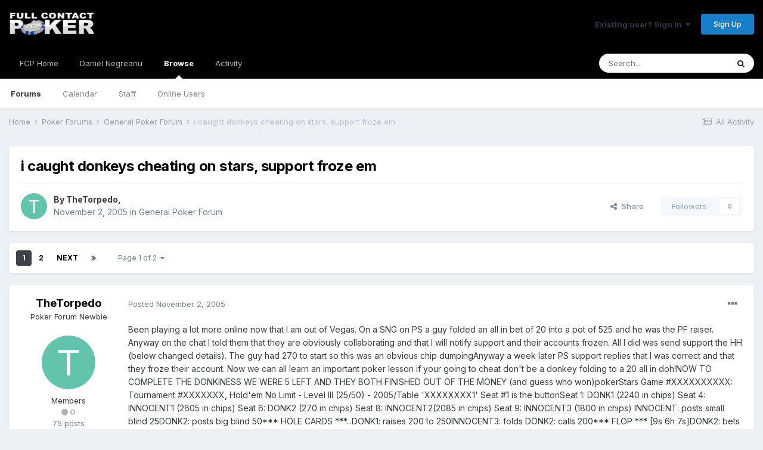

--- FILE ---
content_type: text/html;charset=UTF-8
request_url: https://fullcontactpoker.com/poker-forum/index.php?/topic/34714-i-caught-donkeys-cheating-on-stars-support-froze-em/&tab=comments
body_size: 26347
content:
<!DOCTYPE html>
<html lang="en-US" dir="ltr">
	<head>
		<meta charset="utf-8">
		<title>i caught donkeys cheating on stars, support froze em - General Poker Forum - FCP Poker Forum</title>
		
		

	<meta name="viewport" content="width=device-width, initial-scale=1">


	
	


	<meta name="twitter:card" content="summary" />


	
		<meta name="twitter:site" content="@pokerfcp" />
	


	
		
			
				<meta property="og:title" content="i caught donkeys cheating on stars, support froze em">
			
		
	

	
		
			
				<meta property="og:type" content="object">
			
		
	

	
		
			
				<meta property="og:url" content="https://fullcontactpoker.com/poker-forum/index.php?/topic/34714-i-caught-donkeys-cheating-on-stars-support-froze-em/">
			
		
	

	
		
			
				<meta name="description" content="Been playing a lot more online now that I am out of Vegas. On a SNG on PS a guy folded an all in bet of 20 into a pot of 525 and he was the PF raiser. Anyway on the chat I told them that they are obviously collaborating and that I will notify support and their accounts frozen. All I did was send ...">
			
		
	

	
		
			
				<meta property="og:description" content="Been playing a lot more online now that I am out of Vegas. On a SNG on PS a guy folded an all in bet of 20 into a pot of 525 and he was the PF raiser. Anyway on the chat I told them that they are obviously collaborating and that I will notify support and their accounts frozen. All I did was send ...">
			
		
	

	
		
			
				<meta property="og:updated_time" content="2005-11-03T08:16:33Z">
			
		
	

	
		
			
				<meta property="og:site_name" content="FCP Poker Forum">
			
		
	

	
		
			
				<meta property="og:locale" content="en_US">
			
		
	


	
		<link rel="next" href="https://fullcontactpoker.com/poker-forum/index.php?/topic/34714-i-caught-donkeys-cheating-on-stars-support-froze-em/page/2/" />
	

	
		<link rel="last" href="https://fullcontactpoker.com/poker-forum/index.php?/topic/34714-i-caught-donkeys-cheating-on-stars-support-froze-em/page/2/" />
	

	
		<link rel="canonical" href="https://fullcontactpoker.com/poker-forum/index.php?/topic/34714-i-caught-donkeys-cheating-on-stars-support-froze-em/" />
	




<link rel="manifest" href="https://fullcontactpoker.com/poker-forum/index.php?/manifest.webmanifest/">
<meta name="msapplication-config" content="https://fullcontactpoker.com/poker-forum/index.php?/browserconfig.xml/">
<meta name="msapplication-starturl" content="/">
<meta name="application-name" content="FCP Poker Forum">

<meta name="apple-mobile-web-app-title" content="FCP Poker Forum">

	<meta name="theme-color" content="#000000">






		


	
		<link href="https://fonts.googleapis.com/css?family=Inter:300,300i,400,400i,500,700,700i" rel="stylesheet" referrerpolicy="origin">
	



	<link rel='stylesheet' href='https://fullcontactpoker.com/poker-forum/uploads/css_built_1/341e4a57816af3ba440d891ca87450ff_framework.css?v=991ba8961e1620739853' media='all'>

	<link rel='stylesheet' href='https://fullcontactpoker.com/poker-forum/uploads/css_built_1/05e81b71abe4f22d6eb8d1a929494829_responsive.css?v=991ba8961e1620739853' media='all'>

	<link rel='stylesheet' href='https://fullcontactpoker.com/poker-forum/uploads/css_built_1/90eb5adf50a8c640f633d47fd7eb1778_core.css?v=991ba8961e1620739853' media='all'>

	<link rel='stylesheet' href='https://fullcontactpoker.com/poker-forum/uploads/css_built_1/5a0da001ccc2200dc5625c3f3934497d_core_responsive.css?v=991ba8961e1620739853' media='all'>

	<link rel='stylesheet' href='https://fullcontactpoker.com/poker-forum/uploads/css_built_1/62e269ced0fdab7e30e026f1d30ae516_forums.css?v=991ba8961e1620739853' media='all'>

	<link rel='stylesheet' href='https://fullcontactpoker.com/poker-forum/uploads/css_built_1/76e62c573090645fb99a15a363d8620e_forums_responsive.css?v=991ba8961e1620739853' media='all'>

	<link rel='stylesheet' href='https://fullcontactpoker.com/poker-forum/uploads/css_built_1/ebdea0c6a7dab6d37900b9190d3ac77b_topics.css?v=991ba8961e1620739853' media='all'>





<link rel='stylesheet' href='https://fullcontactpoker.com/poker-forum/uploads/css_built_1/258adbb6e4f3e83cd3b355f84e3fa002_custom.css?v=991ba8961e1620739853' media='all'>




		
		

	
	<link rel='shortcut icon' href='https://fullcontactpoker.com/poker-forum/uploads/monthly_2019_09/favicon.ico' type="image/x-icon">

	</head>
	<body class='ipsApp ipsApp_front ipsJS_none ipsClearfix' data-controller='core.front.core.app' data-message="" data-pageApp='forums' data-pageLocation='front' data-pageModule='forums' data-pageController='topic' data-pageID='34714' >
		<a href='#ipsLayout_mainArea' class='ipsHide' title='Go to main content on this page' accesskey='m'>Jump to content</a>
		
			<div id='ipsLayout_header' class='ipsClearfix'>
				





				<header>
					<div class='ipsLayout_container'>
						


<a href='https://fullcontactpoker.com/poker-forum/' id='elLogo' accesskey='1'><img src="https://fullcontactpoker.com/poker-forum/uploads/monthly_2019_09/full-contact-poker-daniel-negreanu.png.c039129130c56c4044923e6b3cf2878f.png" alt='FCP Poker Forum'></a>

						

	<ul id='elUserNav' class='ipsList_inline cSignedOut ipsResponsive_showDesktop'>
		
		<li id='elSignInLink'>
			<a href='https://fullcontactpoker.com/poker-forum/index.php?/login/' data-ipsMenu-closeOnClick="false" data-ipsMenu id='elUserSignIn'>
				Existing user? Sign In &nbsp;<i class='fa fa-caret-down'></i>
			</a>
			
<div id='elUserSignIn_menu' class='ipsMenu ipsMenu_auto ipsHide'>
	<form accept-charset='utf-8' method='post' action='https://fullcontactpoker.com/poker-forum/index.php?/login/' data-controller="core.global.core.login">
		<input type="hidden" name="csrfKey" value="de455ccf8b5e687979a7983a4d2e4f19">
		<input type="hidden" name="ref" value="aHR0cHM6Ly9mdWxsY29udGFjdHBva2VyLmNvbS9wb2tlci1mb3J1bS9pbmRleC5waHA/L3RvcGljLzM0NzE0LWktY2F1Z2h0LWRvbmtleXMtY2hlYXRpbmctb24tc3RhcnMtc3VwcG9ydC1mcm96ZS1lbS8mdGFiPWNvbW1lbnRz">
		<div data-role="loginForm">
			
			
			
				
<div class="ipsPad ipsForm ipsForm_vertical">
	<h4 class="ipsType_sectionHead">Sign In</h4>
	<br><br>
	<ul class='ipsList_reset'>
		<li class="ipsFieldRow ipsFieldRow_noLabel ipsFieldRow_fullWidth">
			
			
				<input type="text" placeholder="Display Name or Email Address" name="auth" autocomplete="email">
			
		</li>
		<li class="ipsFieldRow ipsFieldRow_noLabel ipsFieldRow_fullWidth">
			<input type="password" placeholder="Password" name="password" autocomplete="current-password">
		</li>
		<li class="ipsFieldRow ipsFieldRow_checkbox ipsClearfix">
			<span class="ipsCustomInput">
				<input type="checkbox" name="remember_me" id="remember_me_checkbox" value="1" checked aria-checked="true">
				<span></span>
			</span>
			<div class="ipsFieldRow_content">
				<label class="ipsFieldRow_label" for="remember_me_checkbox">Remember me</label>
				<span class="ipsFieldRow_desc">Not recommended on shared computers</span>
			</div>
		</li>
		<li class="ipsFieldRow ipsFieldRow_fullWidth">
			<button type="submit" name="_processLogin" value="usernamepassword" class="ipsButton ipsButton_primary ipsButton_small" id="elSignIn_submit">Sign In</button>
			
				<p class="ipsType_right ipsType_small">
					
						<a href='https://fullcontactpoker.com/poker-forum/index.php?/lostpassword/' data-ipsDialog data-ipsDialog-title='Forgot your password?'>
					
					Forgot your password?</a>
				</p>
			
		</li>
	</ul>
</div>
			
		</div>
	</form>
</div>
		</li>
		
			<li>
				
					<a href='https://fullcontactpoker.com/poker-forum/index.php?/register/' data-ipsDialog data-ipsDialog-size='narrow' data-ipsDialog-title='Sign Up' id='elRegisterButton' class='ipsButton ipsButton_normal ipsButton_primary'>Sign Up</a>
				
			</li>
		
	</ul>

						
<ul class='ipsMobileHamburger ipsList_reset ipsResponsive_hideDesktop'>
	<li data-ipsDrawer data-ipsDrawer-drawerElem='#elMobileDrawer'>
		<a href='#'>
			
			
				
			
			
			
			<i class='fa fa-navicon'></i>
		</a>
	</li>
</ul>
					</div>
				</header>
				

	<nav data-controller='core.front.core.navBar' class=' ipsResponsive_showDesktop'>
		<div class='ipsNavBar_primary ipsLayout_container '>
			<ul data-role="primaryNavBar" class='ipsClearfix'>
				


	
		
		
		<li  id='elNavSecondary_17' data-role="navBarItem" data-navApp="core" data-navExt="CustomItem">
			
			
				<a href="https://fullcontactpoker.com"  data-navItem-id="17" >
					FCP Home<span class='ipsNavBar_active__identifier'></span>
				</a>
			
			
		</li>
	
	

	
		
		
		<li  id='elNavSecondary_18' data-role="navBarItem" data-navApp="core" data-navExt="CustomItem">
			
			
				<a href="https://danielnegreanu.com"  data-navItem-id="18" >
					Daniel Negreanu<span class='ipsNavBar_active__identifier'></span>
				</a>
			
			
		</li>
	
	

	
		
		
			
		
		<li class='ipsNavBar_active' data-active id='elNavSecondary_1' data-role="navBarItem" data-navApp="core" data-navExt="CustomItem">
			
			
				<a href="https://fullcontactpoker.com/poker-forum/"  data-navItem-id="1" data-navDefault>
					Browse<span class='ipsNavBar_active__identifier'></span>
				</a>
			
			
				<ul class='ipsNavBar_secondary ' data-role='secondaryNavBar'>
					


	
	

	
		
		
			
		
		<li class='ipsNavBar_active' data-active id='elNavSecondary_10' data-role="navBarItem" data-navApp="forums" data-navExt="Forums">
			
			
				<a href="https://fullcontactpoker.com/poker-forum/index.php"  data-navItem-id="10" data-navDefault>
					Forums<span class='ipsNavBar_active__identifier'></span>
				</a>
			
			
		</li>
	
	

	
		
		
		<li  id='elNavSecondary_11' data-role="navBarItem" data-navApp="calendar" data-navExt="Calendar">
			
			
				<a href="https://fullcontactpoker.com/poker-forum/index.php?/calendar/"  data-navItem-id="11" >
					Calendar<span class='ipsNavBar_active__identifier'></span>
				</a>
			
			
		</li>
	
	

	
	

	
		
		
		<li  id='elNavSecondary_13' data-role="navBarItem" data-navApp="core" data-navExt="StaffDirectory">
			
			
				<a href="https://fullcontactpoker.com/poker-forum/index.php?/staff/"  data-navItem-id="13" >
					Staff<span class='ipsNavBar_active__identifier'></span>
				</a>
			
			
		</li>
	
	

	
		
		
		<li  id='elNavSecondary_14' data-role="navBarItem" data-navApp="core" data-navExt="OnlineUsers">
			
			
				<a href="https://fullcontactpoker.com/poker-forum/index.php?/online/"  data-navItem-id="14" >
					Online Users<span class='ipsNavBar_active__identifier'></span>
				</a>
			
			
		</li>
	
	

	
	

					<li class='ipsHide' id='elNavigationMore_1' data-role='navMore'>
						<a href='#' data-ipsMenu data-ipsMenu-appendTo='#elNavigationMore_1' id='elNavigationMore_1_dropdown'>More <i class='fa fa-caret-down'></i></a>
						<ul class='ipsHide ipsMenu ipsMenu_auto' id='elNavigationMore_1_dropdown_menu' data-role='moreDropdown'></ul>
					</li>
				</ul>
			
		</li>
	
	

	
		
		
		<li  id='elNavSecondary_2' data-role="navBarItem" data-navApp="core" data-navExt="CustomItem">
			
			
				<a href="https://fullcontactpoker.com/poker-forum/index.php?/discover/"  data-navItem-id="2" >
					Activity<span class='ipsNavBar_active__identifier'></span>
				</a>
			
			
				<ul class='ipsNavBar_secondary ipsHide' data-role='secondaryNavBar'>
					


	
		
		
		<li  id='elNavSecondary_4' data-role="navBarItem" data-navApp="core" data-navExt="AllActivity">
			
			
				<a href="https://fullcontactpoker.com/poker-forum/index.php?/discover/"  data-navItem-id="4" >
					All Activity<span class='ipsNavBar_active__identifier'></span>
				</a>
			
			
		</li>
	
	

	
	

	
	

	
	

	
		
		
		<li  id='elNavSecondary_8' data-role="navBarItem" data-navApp="core" data-navExt="Search">
			
			
				<a href="https://fullcontactpoker.com/poker-forum/index.php?/search/"  data-navItem-id="8" >
					Search<span class='ipsNavBar_active__identifier'></span>
				</a>
			
			
		</li>
	
	

	
	

					<li class='ipsHide' id='elNavigationMore_2' data-role='navMore'>
						<a href='#' data-ipsMenu data-ipsMenu-appendTo='#elNavigationMore_2' id='elNavigationMore_2_dropdown'>More <i class='fa fa-caret-down'></i></a>
						<ul class='ipsHide ipsMenu ipsMenu_auto' id='elNavigationMore_2_dropdown_menu' data-role='moreDropdown'></ul>
					</li>
				</ul>
			
		</li>
	
	

	
	

				<li class='ipsHide' id='elNavigationMore' data-role='navMore'>
					<a href='#' data-ipsMenu data-ipsMenu-appendTo='#elNavigationMore' id='elNavigationMore_dropdown'>More</a>
					<ul class='ipsNavBar_secondary ipsHide' data-role='secondaryNavBar'>
						<li class='ipsHide' id='elNavigationMore_more' data-role='navMore'>
							<a href='#' data-ipsMenu data-ipsMenu-appendTo='#elNavigationMore_more' id='elNavigationMore_more_dropdown'>More <i class='fa fa-caret-down'></i></a>
							<ul class='ipsHide ipsMenu ipsMenu_auto' id='elNavigationMore_more_dropdown_menu' data-role='moreDropdown'></ul>
						</li>
					</ul>
				</li>
			</ul>
			

	<div id="elSearchWrapper">
		<div id='elSearch' class='' data-controller='core.front.core.quickSearch'>
			<form accept-charset='utf-8' action='//fullcontactpoker.com/poker-forum/index.php?/search/&amp;do=quicksearch' method='post'>
				<input type='search' id='elSearchField' placeholder='Search...' name='q' autocomplete='off' aria-label='Search'>
				<button class='cSearchSubmit' type="submit" aria-label='Search'><i class="fa fa-search"></i></button>
				<div id="elSearchExpanded">
					<div class="ipsMenu_title">
						Search In
					</div>
					<ul class="ipsSideMenu_list ipsSideMenu_withRadios ipsSideMenu_small" data-ipsSideMenu data-ipsSideMenu-type="radio" data-ipsSideMenu-responsive="false" data-role="searchContexts">
						<li>
							<span class='ipsSideMenu_item ipsSideMenu_itemActive' data-ipsMenuValue='all'>
								<input type="radio" name="type" value="all" checked id="elQuickSearchRadio_type_all">
								<label for='elQuickSearchRadio_type_all' id='elQuickSearchRadio_type_all_label'>Everywhere</label>
							</span>
						</li>
						
						
							<li>
								<span class='ipsSideMenu_item' data-ipsMenuValue='forums_topic'>
									<input type="radio" name="type" value="forums_topic" id="elQuickSearchRadio_type_forums_topic">
									<label for='elQuickSearchRadio_type_forums_topic' id='elQuickSearchRadio_type_forums_topic_label'>Topics</label>
								</span>
							</li>
						
						
							
								<li>
									<span class='ipsSideMenu_item' data-ipsMenuValue='contextual_{&quot;type&quot;:&quot;forums_topic&quot;,&quot;nodes&quot;:7}'>
										<input type="radio" name="type" value='contextual_{&quot;type&quot;:&quot;forums_topic&quot;,&quot;nodes&quot;:7}' id='elQuickSearchRadio_type_contextual_df0d753b19f300520083916014f4ba52'>
										<label for='elQuickSearchRadio_type_contextual_df0d753b19f300520083916014f4ba52' id='elQuickSearchRadio_type_contextual_df0d753b19f300520083916014f4ba52_label'>This Forum</label>
									</span>
								</li>
							
								<li>
									<span class='ipsSideMenu_item' data-ipsMenuValue='contextual_{&quot;type&quot;:&quot;forums_topic&quot;,&quot;item&quot;:34714}'>
										<input type="radio" name="type" value='contextual_{&quot;type&quot;:&quot;forums_topic&quot;,&quot;item&quot;:34714}' id='elQuickSearchRadio_type_contextual_83ba64851d208cea1c5b9edef0b1f77c'>
										<label for='elQuickSearchRadio_type_contextual_83ba64851d208cea1c5b9edef0b1f77c' id='elQuickSearchRadio_type_contextual_83ba64851d208cea1c5b9edef0b1f77c_label'>This Topic</label>
									</span>
								</li>
							
						
						<li data-role="showMoreSearchContexts">
							<span class='ipsSideMenu_item' data-action="showMoreSearchContexts" data-exclude="forums_topic">
								More options...
							</span>
						</li>
					</ul>
					<div class="ipsMenu_title">
						Find results that contain...
					</div>
					<ul class='ipsSideMenu_list ipsSideMenu_withRadios ipsSideMenu_small ipsType_normal' role="radiogroup" data-ipsSideMenu data-ipsSideMenu-type="radio" data-ipsSideMenu-responsive="false" data-filterType='andOr'>
						
							<li>
								<span class='ipsSideMenu_item ipsSideMenu_itemActive' data-ipsMenuValue='or'>
									<input type="radio" name="search_and_or" value="or" checked id="elRadio_andOr_or">
									<label for='elRadio_andOr_or' id='elField_andOr_label_or'><em>Any</em> of my search term words</label>
								</span>
							</li>
						
							<li>
								<span class='ipsSideMenu_item ' data-ipsMenuValue='and'>
									<input type="radio" name="search_and_or" value="and"  id="elRadio_andOr_and">
									<label for='elRadio_andOr_and' id='elField_andOr_label_and'><em>All</em> of my search term words</label>
								</span>
							</li>
						
					</ul>
					<div class="ipsMenu_title">
						Find results in...
					</div>
					<ul class='ipsSideMenu_list ipsSideMenu_withRadios ipsSideMenu_small ipsType_normal' role="radiogroup" data-ipsSideMenu data-ipsSideMenu-type="radio" data-ipsSideMenu-responsive="false" data-filterType='searchIn'>
						<li>
							<span class='ipsSideMenu_item ipsSideMenu_itemActive' data-ipsMenuValue='all'>
								<input type="radio" name="search_in" value="all" checked id="elRadio_searchIn_and">
								<label for='elRadio_searchIn_and' id='elField_searchIn_label_all'>Content titles and body</label>
							</span>
						</li>
						<li>
							<span class='ipsSideMenu_item' data-ipsMenuValue='titles'>
								<input type="radio" name="search_in" value="titles" id="elRadio_searchIn_titles">
								<label for='elRadio_searchIn_titles' id='elField_searchIn_label_titles'>Content titles only</label>
							</span>
						</li>
					</ul>
				</div>
			</form>
		</div>
	</div>

		</div>
	</nav>

				
<ul id='elMobileNav' class='ipsResponsive_hideDesktop' data-controller='core.front.core.mobileNav'>
	
		
			
			
				
				
			
				
					<li id='elMobileBreadcrumb'>
						<a href='https://fullcontactpoker.com/poker-forum/index.php?/forum/7-general-poker-forum/'>
							<span>General Poker Forum</span>
						</a>
					</li>
				
				
			
				
				
			
		
	
	
	
	<li >
		<a data-action="defaultStream" href='https://fullcontactpoker.com/poker-forum/index.php?/discover/'><i class="fa fa-newspaper-o" aria-hidden="true"></i></a>
	</li>

	

	
		<li class='ipsJS_show'>
			<a href='https://fullcontactpoker.com/poker-forum/index.php?/search/'><i class='fa fa-search'></i></a>
		</li>
	
</ul>
			</div>
		
		<main id='ipsLayout_body' class='ipsLayout_container'>
			<div id='ipsLayout_contentArea'>
				<div id='ipsLayout_contentWrapper'>
					
<nav class='ipsBreadcrumb ipsBreadcrumb_top ipsFaded_withHover'>
	

	<ul class='ipsList_inline ipsPos_right'>
		
		<li >
			<a data-action="defaultStream" class='ipsType_light '  href='https://fullcontactpoker.com/poker-forum/index.php?/discover/'><i class="fa fa-newspaper-o" aria-hidden="true"></i> <span>All Activity</span></a>
		</li>
		
	</ul>

	<ul data-role="breadcrumbList">
		<li>
			<a title="Home" href='https://fullcontactpoker.com/poker-forum/'>
				<span>Home <i class='fa fa-angle-right'></i></span>
			</a>
		</li>
		
		
			<li>
				
					<a href='https://fullcontactpoker.com/poker-forum/index.php?/forum/57-poker-forums/'>
						<span>Poker Forums <i class='fa fa-angle-right' aria-hidden="true"></i></span>
					</a>
				
			</li>
		
			<li>
				
					<a href='https://fullcontactpoker.com/poker-forum/index.php?/forum/7-general-poker-forum/'>
						<span>General Poker Forum <i class='fa fa-angle-right' aria-hidden="true"></i></span>
					</a>
				
			</li>
		
			<li>
				
					i caught donkeys cheating on stars, support froze em
				
			</li>
		
	</ul>
</nav>
					
					<div id='ipsLayout_mainArea'>
						
						
						
						

	




						



<div class='ipsPageHeader ipsResponsive_pull ipsBox ipsPadding sm:ipsPadding:half ipsMargin_bottom'>
	
	<div class='ipsFlex ipsFlex-ai:center ipsFlex-fw:wrap ipsGap:4'>
		<div class='ipsFlex-flex:11'>
			<h1 class='ipsType_pageTitle ipsContained_container'>
				

				
				
					<span class='ipsType_break ipsContained'>
						<span>i caught donkeys cheating on stars, support froze em</span>
					</span>
				
			</h1>
			
			
		</div>
		
	</div>
	<hr class='ipsHr'>
	<div class='ipsPageHeader__meta ipsFlex ipsFlex-jc:between ipsFlex-ai:center ipsFlex-fw:wrap ipsGap:3'>
		<div class='ipsFlex-flex:11'>
			<div class='ipsPhotoPanel ipsPhotoPanel_mini ipsPhotoPanel_notPhone ipsClearfix'>
				


	<a href="https://fullcontactpoker.com/poker-forum/index.php?/profile/3686-thetorpedo/" data-ipsHover data-ipsHover-target="https://fullcontactpoker.com/poker-forum/index.php?/profile/3686-thetorpedo/&amp;do=hovercard" class="ipsUserPhoto ipsUserPhoto_mini" title="Go to TheTorpedo's profile">
		<img src='data:image/svg+xml,%3Csvg%20xmlns%3D%22http%3A%2F%2Fwww.w3.org%2F2000%2Fsvg%22%20viewBox%3D%220%200%201024%201024%22%20style%3D%22background%3A%2362c4ac%22%3E%3Cg%3E%3Ctext%20text-anchor%3D%22middle%22%20dy%3D%22.35em%22%20x%3D%22512%22%20y%3D%22512%22%20fill%3D%22%23ffffff%22%20font-size%3D%22700%22%20font-family%3D%22-apple-system%2C%20BlinkMacSystemFont%2C%20Roboto%2C%20Helvetica%2C%20Arial%2C%20sans-serif%22%3ET%3C%2Ftext%3E%3C%2Fg%3E%3C%2Fsvg%3E' alt='TheTorpedo'>
	</a>

				<div>
					<p class='ipsType_reset ipsType_blendLinks'>
						<span class='ipsType_normal'>
						
							<strong>By 

<a href='https://fullcontactpoker.com/poker-forum/index.php?/profile/3686-thetorpedo/' data-ipsHover data-ipsHover-target='https://fullcontactpoker.com/poker-forum/index.php?/profile/3686-thetorpedo/&amp;do=hovercard&amp;referrer=https%253A%252F%252Ffullcontactpoker.com%252Fpoker-forum%252Findex.php%253F%252Ftopic%252F34714-i-caught-donkeys-cheating-on-stars-support-froze-em%252F%2526tab%253Dcomments' title="Go to TheTorpedo's profile" class="ipsType_break">TheTorpedo</a>, </strong><br />
							<span class='ipsType_light'><time datetime='2005-11-02T19:38:44Z' title='11/02/2005 07:38  PM' data-short='20 yr'>November 2, 2005</time> in <a href="https://fullcontactpoker.com/poker-forum/index.php?/forum/7-general-poker-forum/">General Poker Forum</a></span>
						
						</span>
					</p>
				</div>
			</div>
		</div>
		
			<div class='ipsFlex-flex:01 ipsResponsive_hidePhone'>
				<div class='ipsFlex ipsFlex-ai:center ipsFlex-jc:center ipsGap:3 ipsGap_row:0'>
					
						


    <a href='#elShareItem_1945376198_menu' id='elShareItem_1945376198' data-ipsMenu class='ipsShareButton ipsButton ipsButton_verySmall ipsButton_link ipsButton_link--light'>
        <span><i class='fa fa-share-alt'></i></span> &nbsp;Share
    </a>

    <div class='ipsPadding ipsMenu ipsMenu_auto ipsHide' id='elShareItem_1945376198_menu' data-controller="core.front.core.sharelink">
        <ul class='ipsList_inline'>
            
                <li>
<a href="http://twitter.com/share?url=https%3A%2F%2Ffullcontactpoker.com%2Fpoker-forum%2Findex.php%3F%2Ftopic%2F34714-i-caught-donkeys-cheating-on-stars-support-froze-em%2F" class="cShareLink cShareLink_twitter" target="_blank" data-role="shareLink" title='Share on Twitter' data-ipsTooltip rel='noopener'>
	<i class="fa fa-twitter"></i>
</a></li>
            
                <li>
<a href="https://www.facebook.com/sharer/sharer.php?u=https%3A%2F%2Ffullcontactpoker.com%2Fpoker-forum%2Findex.php%3F%2Ftopic%2F34714-i-caught-donkeys-cheating-on-stars-support-froze-em%2F" class="cShareLink cShareLink_facebook" target="_blank" data-role="shareLink" title='Share on Facebook' data-ipsTooltip rel='noopener'>
	<i class="fa fa-facebook"></i>
</a></li>
            
                <li>
<a href="http://www.reddit.com/submit?url=https%3A%2F%2Ffullcontactpoker.com%2Fpoker-forum%2Findex.php%3F%2Ftopic%2F34714-i-caught-donkeys-cheating-on-stars-support-froze-em%2F&amp;title=i+caught+donkeys+cheating+on+stars%2C+support+froze+em" class="cShareLink cShareLink_reddit" target="_blank" title='Share on Reddit' data-ipsTooltip rel='noopener'>
	<i class="fa fa-reddit"></i>
</a></li>
            
                <li>
<a href="http://pinterest.com/pin/create/button/?url=https://fullcontactpoker.com/poker-forum/index.php?/topic/34714-i-caught-donkeys-cheating-on-stars-support-froze-em/&amp;media=" class="cShareLink cShareLink_pinterest" target="_blank" data-role="shareLink" title='Share on Pinterest' data-ipsTooltip rel='noopener'>
	<i class="fa fa-pinterest"></i>
</a></li>
            
        </ul>
    </div>

					
					



					

<span data-followApp='forums' data-followArea='topic' data-followID='34714' data-controller='core.front.core.followButton'>
	

	<a href='https://fullcontactpoker.com/poker-forum/index.php?/login/' class="ipsFollow ipsPos_middle ipsButton ipsButton_light ipsButton_verySmall ipsButton_disabled" data-role="followButton" data-ipsTooltip title='Sign in to follow this'>
		<span>Followers</span>
		<span class='ipsCommentCount'>0</span>
	</a>

</span>
				</div>
			</div>
					
	</div>
	
	
</div>






<div class='ipsClearfix'>
	<ul class="ipsToolList ipsToolList_horizontal ipsClearfix ipsSpacer_both ipsResponsive_hidePhone">
		
		
		
	</ul>
</div>

<div id='comments' data-controller='core.front.core.commentFeed,forums.front.topic.view, core.front.core.ignoredComments' data-autoPoll data-baseURL='https://fullcontactpoker.com/poker-forum/index.php?/topic/34714-i-caught-donkeys-cheating-on-stars-support-froze-em/'  data-feedID='topic-34714' class='cTopic ipsClear ipsSpacer_top'>
	
			

				<div class="ipsBox ipsResponsive_pull ipsPadding:half ipsClearfix ipsClear ipsMargin_bottom">
					
					
						


	
	<ul class='ipsPagination' id='elPagination_cdd4dc4a1613c0570f5e0dda90bf12a7_354649118' data-ipsPagination-seoPagination='true' data-pages='2' data-ipsPagination  data-ipsPagination-pages="2" data-ipsPagination-perPage='25'>
		
			
				<li class='ipsPagination_first ipsPagination_inactive'><a href='https://fullcontactpoker.com/poker-forum/index.php?/topic/34714-i-caught-donkeys-cheating-on-stars-support-froze-em/#comments' rel="first" data-page='1' data-ipsTooltip title='First page'><i class='fa fa-angle-double-left'></i></a></li>
				<li class='ipsPagination_prev ipsPagination_inactive'><a href='https://fullcontactpoker.com/poker-forum/index.php?/topic/34714-i-caught-donkeys-cheating-on-stars-support-froze-em/#comments' rel="prev" data-page='0' data-ipsTooltip title='Previous page'>Prev</a></li>
			
			<li class='ipsPagination_page ipsPagination_active'><a href='https://fullcontactpoker.com/poker-forum/index.php?/topic/34714-i-caught-donkeys-cheating-on-stars-support-froze-em/#comments' data-page='1'>1</a></li>
			
				
					<li class='ipsPagination_page'><a href='https://fullcontactpoker.com/poker-forum/index.php?/topic/34714-i-caught-donkeys-cheating-on-stars-support-froze-em/page/2/#comments' data-page='2'>2</a></li>
				
				<li class='ipsPagination_next'><a href='https://fullcontactpoker.com/poker-forum/index.php?/topic/34714-i-caught-donkeys-cheating-on-stars-support-froze-em/page/2/#comments' rel="next" data-page='2' data-ipsTooltip title='Next page'>Next</a></li>
				<li class='ipsPagination_last'><a href='https://fullcontactpoker.com/poker-forum/index.php?/topic/34714-i-caught-donkeys-cheating-on-stars-support-froze-em/page/2/#comments' rel="last" data-page='2' data-ipsTooltip title='Last page'><i class='fa fa-angle-double-right'></i></a></li>
			
			
				<li class='ipsPagination_pageJump'>
					<a href='#' data-ipsMenu data-ipsMenu-closeOnClick='false' data-ipsMenu-appendTo='#elPagination_cdd4dc4a1613c0570f5e0dda90bf12a7_354649118' id='elPagination_cdd4dc4a1613c0570f5e0dda90bf12a7_354649118_jump'>Page 1 of 2 &nbsp;<i class='fa fa-caret-down'></i></a>
					<div class='ipsMenu ipsMenu_narrow ipsPadding ipsHide' id='elPagination_cdd4dc4a1613c0570f5e0dda90bf12a7_354649118_jump_menu'>
						<form accept-charset='utf-8' method='post' action='https://fullcontactpoker.com/poker-forum/index.php?/topic/34714-i-caught-donkeys-cheating-on-stars-support-froze-em/#comments' data-role="pageJump">
							<ul class='ipsForm ipsForm_horizontal'>
								<li class='ipsFieldRow'>
									<input type='number' min='1' max='2' placeholder='Page number' class='ipsField_fullWidth' name='page'>
								</li>
								<li class='ipsFieldRow ipsFieldRow_fullWidth'>
									<input type='submit' class='ipsButton_fullWidth ipsButton ipsButton_verySmall ipsButton_primary' value='Go'>
								</li>
							</ul>
						</form>
					</div>
				</li>
			
		
	</ul>

					
				</div>
			
	

	

<div data-controller='core.front.core.recommendedComments' data-url='https://fullcontactpoker.com/poker-forum/index.php?/topic/34714-i-caught-donkeys-cheating-on-stars-support-froze-em/&amp;recommended=comments' class='ipsRecommendedComments ipsHide'>
	<div data-role="recommendedComments">
		<h2 class='ipsType_sectionHead ipsType_large ipsType_bold ipsMargin_bottom'>Recommended Posts</h2>
		
	</div>
</div>
	
	<div id="elPostFeed" data-role='commentFeed' data-controller='core.front.core.moderation' >
		<form action="https://fullcontactpoker.com/poker-forum/index.php?/topic/34714-i-caught-donkeys-cheating-on-stars-support-froze-em/&amp;csrfKey=de455ccf8b5e687979a7983a4d2e4f19&amp;do=multimodComment" method="post" data-ipsPageAction data-role='moderationTools'>
			
			
				

					

					
					




<a id='comment-523760'></a>
<article  id='elComment_523760' class='cPost ipsBox ipsResponsive_pull  ipsComment  ipsComment_parent ipsClearfix ipsClear ipsColumns ipsColumns_noSpacing ipsColumns_collapsePhone    '>
	

	

	<div class='cAuthorPane_mobile ipsResponsive_showPhone'>
		<div class='cAuthorPane_photo'>
			


	<a href="https://fullcontactpoker.com/poker-forum/index.php?/profile/3686-thetorpedo/" data-ipsHover data-ipsHover-target="https://fullcontactpoker.com/poker-forum/index.php?/profile/3686-thetorpedo/&amp;do=hovercard" class="ipsUserPhoto ipsUserPhoto_large" title="Go to TheTorpedo's profile">
		<img src='data:image/svg+xml,%3Csvg%20xmlns%3D%22http%3A%2F%2Fwww.w3.org%2F2000%2Fsvg%22%20viewBox%3D%220%200%201024%201024%22%20style%3D%22background%3A%2362c4ac%22%3E%3Cg%3E%3Ctext%20text-anchor%3D%22middle%22%20dy%3D%22.35em%22%20x%3D%22512%22%20y%3D%22512%22%20fill%3D%22%23ffffff%22%20font-size%3D%22700%22%20font-family%3D%22-apple-system%2C%20BlinkMacSystemFont%2C%20Roboto%2C%20Helvetica%2C%20Arial%2C%20sans-serif%22%3ET%3C%2Ftext%3E%3C%2Fg%3E%3C%2Fsvg%3E' alt='TheTorpedo'>
	</a>

			
		</div>
		<div class='cAuthorPane_content'>
			<h3 class='ipsType_sectionHead cAuthorPane_author ipsType_break ipsType_blendLinks ipsTruncate ipsTruncate_line'>
				

<a href='https://fullcontactpoker.com/poker-forum/index.php?/profile/3686-thetorpedo/' data-ipsHover data-ipsHover-target='https://fullcontactpoker.com/poker-forum/index.php?/profile/3686-thetorpedo/&amp;do=hovercard&amp;referrer=https%253A%252F%252Ffullcontactpoker.com%252Fpoker-forum%252Findex.php%253F%252Ftopic%252F34714-i-caught-donkeys-cheating-on-stars-support-froze-em%252F%2526tab%253Dcomments' title="Go to TheTorpedo's profile" class="ipsType_break">TheTorpedo</a>
				<span class='ipsMargin_left:half'>

	
		<span title="Member's total reputation" data-ipsTooltip class='ipsRepBadge ipsRepBadge_neutral'>
	
			<i class='fa fa-circle'></i> 0
	
		</span>
	
</span>
			</h3>
			<div class='ipsType_light ipsType_reset'>
				<a href='https://fullcontactpoker.com/poker-forum/index.php?/topic/34714-i-caught-donkeys-cheating-on-stars-support-froze-em/&amp;do=findComment&amp;comment=523760' class='ipsType_blendLinks'>Posted <time datetime='2005-11-02T19:38:44Z' title='11/02/2005 07:38  PM' data-short='20 yr'>November 2, 2005</time></a>
				
			</div>
		</div>
	</div>
	<aside class='ipsComment_author cAuthorPane ipsColumn ipsColumn_medium ipsResponsive_hidePhone'>
		<h3 class='ipsType_sectionHead cAuthorPane_author ipsType_blendLinks ipsType_break'><strong>

<a href='https://fullcontactpoker.com/poker-forum/index.php?/profile/3686-thetorpedo/' data-ipsHover data-ipsHover-target='https://fullcontactpoker.com/poker-forum/index.php?/profile/3686-thetorpedo/&amp;do=hovercard&amp;referrer=https%253A%252F%252Ffullcontactpoker.com%252Fpoker-forum%252Findex.php%253F%252Ftopic%252F34714-i-caught-donkeys-cheating-on-stars-support-froze-em%252F%2526tab%253Dcomments' title="Go to TheTorpedo's profile" class="ipsType_break">TheTorpedo</a></strong></h3>

		<ul class='cAuthorPane_info ipsList_reset'>
			
				<li data-role='rank-title' class='ipsType_break'>Poker Forum Newbie</li>
			
			

			<li data-role='photo' class='cAuthorPane_photo'>
				


	<a href="https://fullcontactpoker.com/poker-forum/index.php?/profile/3686-thetorpedo/" data-ipsHover data-ipsHover-target="https://fullcontactpoker.com/poker-forum/index.php?/profile/3686-thetorpedo/&amp;do=hovercard" class="ipsUserPhoto ipsUserPhoto_large" title="Go to TheTorpedo's profile">
		<img src='data:image/svg+xml,%3Csvg%20xmlns%3D%22http%3A%2F%2Fwww.w3.org%2F2000%2Fsvg%22%20viewBox%3D%220%200%201024%201024%22%20style%3D%22background%3A%2362c4ac%22%3E%3Cg%3E%3Ctext%20text-anchor%3D%22middle%22%20dy%3D%22.35em%22%20x%3D%22512%22%20y%3D%22512%22%20fill%3D%22%23ffffff%22%20font-size%3D%22700%22%20font-family%3D%22-apple-system%2C%20BlinkMacSystemFont%2C%20Roboto%2C%20Helvetica%2C%20Arial%2C%20sans-serif%22%3ET%3C%2Ftext%3E%3C%2Fg%3E%3C%2Fsvg%3E' alt='TheTorpedo'>
	</a>

				
			</li>
			<li data-role='group'>Members</li>
			
			
				<li data-role='reputation-badge'>
					

	
		<span title="Member's total reputation" data-ipsTooltip class='ipsRepBadge ipsRepBadge_neutral'>
	
			<i class='fa fa-circle'></i> 0
	
		</span>
	

					
				</li>
				<li data-role='posts' class='ipsType_light'>75 posts</li>

				
				

			
		</ul>
	</aside>
	<div class='ipsColumn ipsColumn_fluid ipsMargin:none'>
		

<div id='comment-523760_wrap' data-controller='core.front.core.comment' data-commentApp='forums' data-commentType='forums' data-commentID="523760" data-quoteData='{&quot;userid&quot;:3686,&quot;username&quot;:&quot;TheTorpedo&quot;,&quot;timestamp&quot;:1130960324,&quot;contentapp&quot;:&quot;forums&quot;,&quot;contenttype&quot;:&quot;forums&quot;,&quot;contentid&quot;:34714,&quot;contentclass&quot;:&quot;forums_Topic&quot;,&quot;contentcommentid&quot;:523760}' class='ipsComment_content ipsType_medium'>

	<div class='ipsComment_meta ipsType_light ipsFlex ipsFlex-ai:center ipsFlex-jc:between ipsFlex-fd:row-reverse'>
		<div class='ipsType_light ipsType_reset ipsType_blendLinks ipsComment_toolWrap'>
			<div class='ipsResponsive_hidePhone ipsComment_badges'>
				<ul class='ipsList_reset ipsFlex ipsFlex-jc:end ipsFlex-fw:wrap ipsGap:2 ipsGap_row:1'>
					
					
					
					
					
				</ul>
			</div>
			<ul class='ipsList_reset ipsComment_tools'>
				<li>
					<a href='#elControls_523760_menu' class='ipsComment_ellipsis' id='elControls_523760' title='More options...' data-ipsMenu data-ipsMenu-appendTo='#comment-523760_wrap'><i class='fa fa-ellipsis-h'></i></a>
					<ul id='elControls_523760_menu' class='ipsMenu ipsMenu_narrow ipsHide'>
						
						
							<li class='ipsMenu_item'><a href='https://fullcontactpoker.com/poker-forum/index.php?/topic/34714-i-caught-donkeys-cheating-on-stars-support-froze-em/' title='Share this post' data-ipsDialog data-ipsDialog-size='narrow' data-ipsDialog-content='#elSharePost_523760_menu' data-ipsDialog-title="Share this post" d='elSharePost_523760' data-role='shareComment'>Share</a></li>
						
						
						
						
							
								
							
							
							
							
							
							
						
					</ul>
				</li>
				
			</ul>
		</div>

		<div class='ipsType_reset ipsResponsive_hidePhone'>
			<a href='https://fullcontactpoker.com/poker-forum/index.php?/topic/34714-i-caught-donkeys-cheating-on-stars-support-froze-em/&amp;do=findComment&amp;comment=523760' class='ipsType_blendLinks'>Posted <time datetime='2005-11-02T19:38:44Z' title='11/02/2005 07:38  PM' data-short='20 yr'>November 2, 2005</time></a> 
			
			<span class='ipsResponsive_hidePhone'>
				
				
			</span>
		</div>
	</div>

	


	<div class='cPost_contentWrap'>
		
		<div data-role='commentContent' class='ipsType_normal ipsType_richText ipsPadding_bottom ipsContained' data-controller='core.front.core.lightboxedImages'>
			<p>Been playing a lot more online now that I am out of Vegas. On a SNG on PS a guy folded an all in bet of 20 into a pot of 525 and he was the PF raiser. Anyway on the chat I told them that they are obviously collaborating and that I will notify support and their accounts frozen. All I did was send support the HH (below changed details). The guy had 270 to start so this was an obvious chip dumpingAnyway a week later PS support replies that I was correct and that they froze their account.  Now we can all learn an important poker lesson if  your going to cheat don't be a donkey folding to a 20 all in doh!NOW TO COMPLETE THE DONKINESS WE WERE 5 LEFT AND THEY BOTH FINISHED OUT OF THE MONEY (and guess who won)pokerStars Game #XXXXXXXXXX: Tournament #XXXXXXX, Hold'em No Limit - Level III (25/50) - 2005/Table 'XXXXXXXX1' Seat #1 is the buttonSeat 1: DONK1 (2240 in chips) Seat 4: INNOCENT1 (2605 in chips) Seat 6:  DONK2 (270 in chips) Seat 8:  INNOCENT2(2085 in chips) Seat 9: INNOCENT3 (1800 in chips) INNOCENT: posts small blind 25DONK2: posts big blind 50*** HOLE CARDS ***...DONK1: raises 200 to 250INNOCENT3: folds DONK2: calls 200*** FLOP *** [9s 6h 7s]DONK2: bets 20 and is all-inDONK1: folds DONK2 collected 525 from potDONK2: doesn't show hand LETTER FROM PS SUPPORT:Hello TheTorpedo,Thank you for your patience regarding your report. I have completed the investigation on 'DONK1' and 'DONK2'.We have found these players to have been colluding, in both Tournament#XXXXXX and ring games they had played together. As a result, we have barred these players from our site. Please be assured we will compensate all parties affected by their actions. In your case, no compensation will be issued, as the players finished 4th and 5th (out of the money) in Tournament #XXXXXXXX, which you ended up winning.Thanks again for your patience and help. Please contact support if you have any more questions or require further assistance.Regards,xxxxxPokerStars Support Team</p>

			
		</div>

		

		
	</div>

	

	<div class='ipsPadding ipsHide cPostShareMenu' id='elSharePost_523760_menu'>
		<h5 class='ipsType_normal ipsType_reset'>Link to post</h5>
		
			
		
		
		<input type='text' value='https://fullcontactpoker.com/poker-forum/index.php?/topic/34714-i-caught-donkeys-cheating-on-stars-support-froze-em/' class='ipsField_fullWidth'>

		
			<h5 class='ipsType_normal ipsType_reset ipsSpacer_top'>Share on other sites</h5>
			

	<ul class='ipsList_inline ipsList_noSpacing ipsClearfix' data-controller="core.front.core.sharelink">
		
			<li>
<a href="http://twitter.com/share?url=https%3A%2F%2Ffullcontactpoker.com%2Fpoker-forum%2Findex.php%3F%2Ftopic%2F34714-i-caught-donkeys-cheating-on-stars-support-froze-em%2F%26do%3DfindComment%26comment%3D523760" class="cShareLink cShareLink_twitter" target="_blank" data-role="shareLink" title='Share on Twitter' data-ipsTooltip rel='noopener'>
	<i class="fa fa-twitter"></i>
</a></li>
		
			<li>
<a href="https://www.facebook.com/sharer/sharer.php?u=https%3A%2F%2Ffullcontactpoker.com%2Fpoker-forum%2Findex.php%3F%2Ftopic%2F34714-i-caught-donkeys-cheating-on-stars-support-froze-em%2F%26do%3DfindComment%26comment%3D523760" class="cShareLink cShareLink_facebook" target="_blank" data-role="shareLink" title='Share on Facebook' data-ipsTooltip rel='noopener'>
	<i class="fa fa-facebook"></i>
</a></li>
		
			<li>
<a href="http://www.reddit.com/submit?url=https%3A%2F%2Ffullcontactpoker.com%2Fpoker-forum%2Findex.php%3F%2Ftopic%2F34714-i-caught-donkeys-cheating-on-stars-support-froze-em%2F%26do%3DfindComment%26comment%3D523760&amp;title=i+caught+donkeys+cheating+on+stars%2C+support+froze+em" class="cShareLink cShareLink_reddit" target="_blank" title='Share on Reddit' data-ipsTooltip rel='noopener'>
	<i class="fa fa-reddit"></i>
</a></li>
		
			<li>
<a href="http://pinterest.com/pin/create/button/?url=https://fullcontactpoker.com/poker-forum/index.php?/topic/34714-i-caught-donkeys-cheating-on-stars-support-froze-em/%26do=findComment%26comment=523760&amp;media=" class="cShareLink cShareLink_pinterest" target="_blank" data-role="shareLink" title='Share on Pinterest' data-ipsTooltip rel='noopener'>
	<i class="fa fa-pinterest"></i>
</a></li>
		
	</ul>

		
	</div>
</div>
	</div>
</article>
					
					
					
				

					

					
					




<a id='comment-523782'></a>
<article  id='elComment_523782' class='cPost ipsBox ipsResponsive_pull  ipsComment  ipsComment_parent ipsClearfix ipsClear ipsColumns ipsColumns_noSpacing ipsColumns_collapsePhone    '>
	

	

	<div class='cAuthorPane_mobile ipsResponsive_showPhone'>
		<div class='cAuthorPane_photo'>
			


	<a href="https://fullcontactpoker.com/poker-forum/index.php?/profile/881-dr_shakes/" data-ipsHover data-ipsHover-target="https://fullcontactpoker.com/poker-forum/index.php?/profile/881-dr_shakes/&amp;do=hovercard" class="ipsUserPhoto ipsUserPhoto_large" title="Go to Dr_Shakes's profile">
		<img src='data:image/svg+xml,%3Csvg%20xmlns%3D%22http%3A%2F%2Fwww.w3.org%2F2000%2Fsvg%22%20viewBox%3D%220%200%201024%201024%22%20style%3D%22background%3A%23a3c462%22%3E%3Cg%3E%3Ctext%20text-anchor%3D%22middle%22%20dy%3D%22.35em%22%20x%3D%22512%22%20y%3D%22512%22%20fill%3D%22%23ffffff%22%20font-size%3D%22700%22%20font-family%3D%22-apple-system%2C%20BlinkMacSystemFont%2C%20Roboto%2C%20Helvetica%2C%20Arial%2C%20sans-serif%22%3ED%3C%2Ftext%3E%3C%2Fg%3E%3C%2Fsvg%3E' alt='Dr_Shakes'>
	</a>

			
		</div>
		<div class='cAuthorPane_content'>
			<h3 class='ipsType_sectionHead cAuthorPane_author ipsType_break ipsType_blendLinks ipsTruncate ipsTruncate_line'>
				

<a href='https://fullcontactpoker.com/poker-forum/index.php?/profile/881-dr_shakes/' data-ipsHover data-ipsHover-target='https://fullcontactpoker.com/poker-forum/index.php?/profile/881-dr_shakes/&amp;do=hovercard&amp;referrer=https%253A%252F%252Ffullcontactpoker.com%252Fpoker-forum%252Findex.php%253F%252Ftopic%252F34714-i-caught-donkeys-cheating-on-stars-support-froze-em%252F%2526tab%253Dcomments' title="Go to Dr_Shakes's profile" class="ipsType_break">Dr_Shakes</a>
				<span class='ipsMargin_left:half'>

	
		<span title="Member's total reputation" data-ipsTooltip class='ipsRepBadge ipsRepBadge_neutral'>
	
			<i class='fa fa-circle'></i> 0
	
		</span>
	
</span>
			</h3>
			<div class='ipsType_light ipsType_reset'>
				<a href='https://fullcontactpoker.com/poker-forum/index.php?/topic/34714-i-caught-donkeys-cheating-on-stars-support-froze-em/&amp;do=findComment&amp;comment=523782' class='ipsType_blendLinks'>Posted <time datetime='2005-11-02T19:46:49Z' title='11/02/2005 07:46  PM' data-short='20 yr'>November 2, 2005</time></a>
				
			</div>
		</div>
	</div>
	<aside class='ipsComment_author cAuthorPane ipsColumn ipsColumn_medium ipsResponsive_hidePhone'>
		<h3 class='ipsType_sectionHead cAuthorPane_author ipsType_blendLinks ipsType_break'><strong>

<a href='https://fullcontactpoker.com/poker-forum/index.php?/profile/881-dr_shakes/' data-ipsHover data-ipsHover-target='https://fullcontactpoker.com/poker-forum/index.php?/profile/881-dr_shakes/&amp;do=hovercard&amp;referrer=https%253A%252F%252Ffullcontactpoker.com%252Fpoker-forum%252Findex.php%253F%252Ftopic%252F34714-i-caught-donkeys-cheating-on-stars-support-froze-em%252F%2526tab%253Dcomments' title="Go to Dr_Shakes's profile" class="ipsType_break">Dr_Shakes</a></strong></h3>

		<ul class='cAuthorPane_info ipsList_reset'>
			
				<li data-role='rank-title' class='ipsType_break'>Poker Forum Groupie</li>
			
			

			<li data-role='photo' class='cAuthorPane_photo'>
				


	<a href="https://fullcontactpoker.com/poker-forum/index.php?/profile/881-dr_shakes/" data-ipsHover data-ipsHover-target="https://fullcontactpoker.com/poker-forum/index.php?/profile/881-dr_shakes/&amp;do=hovercard" class="ipsUserPhoto ipsUserPhoto_large" title="Go to Dr_Shakes's profile">
		<img src='data:image/svg+xml,%3Csvg%20xmlns%3D%22http%3A%2F%2Fwww.w3.org%2F2000%2Fsvg%22%20viewBox%3D%220%200%201024%201024%22%20style%3D%22background%3A%23a3c462%22%3E%3Cg%3E%3Ctext%20text-anchor%3D%22middle%22%20dy%3D%22.35em%22%20x%3D%22512%22%20y%3D%22512%22%20fill%3D%22%23ffffff%22%20font-size%3D%22700%22%20font-family%3D%22-apple-system%2C%20BlinkMacSystemFont%2C%20Roboto%2C%20Helvetica%2C%20Arial%2C%20sans-serif%22%3ED%3C%2Ftext%3E%3C%2Fg%3E%3C%2Fsvg%3E' alt='Dr_Shakes'>
	</a>

				
			</li>
			<li data-role='group'>Members</li>
			
			
				<li data-role='reputation-badge'>
					

	
		<span title="Member's total reputation" data-ipsTooltip class='ipsRepBadge ipsRepBadge_neutral'>
	
			<i class='fa fa-circle'></i> 0
	
		</span>
	

					
				</li>
				<li data-role='posts' class='ipsType_light'>687 posts</li>

				
				

	
	<li data-role='custom-field' class='ipsResponsive_hidePhone ipsType_break'>
		
<span class='ft'>Gender:</span><span class='fc'>Male</span>
	</li>
	
	<li data-role='custom-field' class='ipsResponsive_hidePhone ipsType_break'>
		
<span class='ft'>Location:</span><span class='fc'>Apex, NC</span>
	</li>
	
	<li data-role='custom-field' class='ipsResponsive_hidePhone ipsType_break'>
		
<span class='ft'>Interests:</span><span class='fc'>Poker, Basketball, Sports betting</span>
	</li>
	

			
		</ul>
	</aside>
	<div class='ipsColumn ipsColumn_fluid ipsMargin:none'>
		

<div id='comment-523782_wrap' data-controller='core.front.core.comment' data-commentApp='forums' data-commentType='forums' data-commentID="523782" data-quoteData='{&quot;userid&quot;:881,&quot;username&quot;:&quot;Dr_Shakes&quot;,&quot;timestamp&quot;:1130960809,&quot;contentapp&quot;:&quot;forums&quot;,&quot;contenttype&quot;:&quot;forums&quot;,&quot;contentid&quot;:34714,&quot;contentclass&quot;:&quot;forums_Topic&quot;,&quot;contentcommentid&quot;:523782}' class='ipsComment_content ipsType_medium'>

	<div class='ipsComment_meta ipsType_light ipsFlex ipsFlex-ai:center ipsFlex-jc:between ipsFlex-fd:row-reverse'>
		<div class='ipsType_light ipsType_reset ipsType_blendLinks ipsComment_toolWrap'>
			<div class='ipsResponsive_hidePhone ipsComment_badges'>
				<ul class='ipsList_reset ipsFlex ipsFlex-jc:end ipsFlex-fw:wrap ipsGap:2 ipsGap_row:1'>
					
					
					
					
					
				</ul>
			</div>
			<ul class='ipsList_reset ipsComment_tools'>
				<li>
					<a href='#elControls_523782_menu' class='ipsComment_ellipsis' id='elControls_523782' title='More options...' data-ipsMenu data-ipsMenu-appendTo='#comment-523782_wrap'><i class='fa fa-ellipsis-h'></i></a>
					<ul id='elControls_523782_menu' class='ipsMenu ipsMenu_narrow ipsHide'>
						
						
							<li class='ipsMenu_item'><a href='https://fullcontactpoker.com/poker-forum/index.php?/topic/34714-i-caught-donkeys-cheating-on-stars-support-froze-em/&amp;do=findComment&amp;comment=523782' title='Share this post' data-ipsDialog data-ipsDialog-size='narrow' data-ipsDialog-content='#elSharePost_523782_menu' data-ipsDialog-title="Share this post" id='elSharePost_523782' data-role='shareComment'>Share</a></li>
						
						
						
						
							
								
							
							
							
							
							
							
						
					</ul>
				</li>
				
			</ul>
		</div>

		<div class='ipsType_reset ipsResponsive_hidePhone'>
			<a href='https://fullcontactpoker.com/poker-forum/index.php?/topic/34714-i-caught-donkeys-cheating-on-stars-support-froze-em/&amp;do=findComment&amp;comment=523782' class='ipsType_blendLinks'>Posted <time datetime='2005-11-02T19:46:49Z' title='11/02/2005 07:46  PM' data-short='20 yr'>November 2, 2005</time></a> 
			
			<span class='ipsResponsive_hidePhone'>
				
				
			</span>
		</div>
	</div>

	


	<div class='cPost_contentWrap'>
		
		<div data-role='commentContent' class='ipsType_normal ipsType_richText ipsPadding_bottom ipsContained' data-controller='core.front.core.lightboxedImages'>
			<p>Cool 8)</p>

			
		</div>

		

		
			

		
	</div>

	

	<div class='ipsPadding ipsHide cPostShareMenu' id='elSharePost_523782_menu'>
		<h5 class='ipsType_normal ipsType_reset'>Link to post</h5>
		
			
		
		
		<input type='text' value='https://fullcontactpoker.com/poker-forum/index.php?/topic/34714-i-caught-donkeys-cheating-on-stars-support-froze-em/&amp;do=findComment&amp;comment=523782' class='ipsField_fullWidth'>

		
			<h5 class='ipsType_normal ipsType_reset ipsSpacer_top'>Share on other sites</h5>
			

	<ul class='ipsList_inline ipsList_noSpacing ipsClearfix' data-controller="core.front.core.sharelink">
		
			<li>
<a href="http://twitter.com/share?url=https%3A%2F%2Ffullcontactpoker.com%2Fpoker-forum%2Findex.php%3F%2Ftopic%2F34714-i-caught-donkeys-cheating-on-stars-support-froze-em%2F%26do%3DfindComment%26comment%3D523782" class="cShareLink cShareLink_twitter" target="_blank" data-role="shareLink" title='Share on Twitter' data-ipsTooltip rel='noopener'>
	<i class="fa fa-twitter"></i>
</a></li>
		
			<li>
<a href="https://www.facebook.com/sharer/sharer.php?u=https%3A%2F%2Ffullcontactpoker.com%2Fpoker-forum%2Findex.php%3F%2Ftopic%2F34714-i-caught-donkeys-cheating-on-stars-support-froze-em%2F%26do%3DfindComment%26comment%3D523782" class="cShareLink cShareLink_facebook" target="_blank" data-role="shareLink" title='Share on Facebook' data-ipsTooltip rel='noopener'>
	<i class="fa fa-facebook"></i>
</a></li>
		
			<li>
<a href="http://www.reddit.com/submit?url=https%3A%2F%2Ffullcontactpoker.com%2Fpoker-forum%2Findex.php%3F%2Ftopic%2F34714-i-caught-donkeys-cheating-on-stars-support-froze-em%2F%26do%3DfindComment%26comment%3D523782&amp;title=i+caught+donkeys+cheating+on+stars%2C+support+froze+em" class="cShareLink cShareLink_reddit" target="_blank" title='Share on Reddit' data-ipsTooltip rel='noopener'>
	<i class="fa fa-reddit"></i>
</a></li>
		
			<li>
<a href="http://pinterest.com/pin/create/button/?url=https://fullcontactpoker.com/poker-forum/index.php?/topic/34714-i-caught-donkeys-cheating-on-stars-support-froze-em/%26do=findComment%26comment=523782&amp;media=" class="cShareLink cShareLink_pinterest" target="_blank" data-role="shareLink" title='Share on Pinterest' data-ipsTooltip rel='noopener'>
	<i class="fa fa-pinterest"></i>
</a></li>
		
	</ul>

		
	</div>
</div>
	</div>
</article>
					
					
					
				

					

					
					




<a id='comment-523784'></a>
<article  id='elComment_523784' class='cPost ipsBox ipsResponsive_pull  ipsComment  ipsComment_parent ipsClearfix ipsClear ipsColumns ipsColumns_noSpacing ipsColumns_collapsePhone    '>
	

	

	<div class='cAuthorPane_mobile ipsResponsive_showPhone'>
		<div class='cAuthorPane_photo'>
			


	<a href="https://fullcontactpoker.com/poker-forum/index.php?/profile/3069-blueodum/" data-ipsHover data-ipsHover-target="https://fullcontactpoker.com/poker-forum/index.php?/profile/3069-blueodum/&amp;do=hovercard" class="ipsUserPhoto ipsUserPhoto_large" title="Go to blueodum's profile">
		<img src='data:image/svg+xml,%3Csvg%20xmlns%3D%22http%3A%2F%2Fwww.w3.org%2F2000%2Fsvg%22%20viewBox%3D%220%200%201024%201024%22%20style%3D%22background%3A%23c46283%22%3E%3Cg%3E%3Ctext%20text-anchor%3D%22middle%22%20dy%3D%22.35em%22%20x%3D%22512%22%20y%3D%22512%22%20fill%3D%22%23ffffff%22%20font-size%3D%22700%22%20font-family%3D%22-apple-system%2C%20BlinkMacSystemFont%2C%20Roboto%2C%20Helvetica%2C%20Arial%2C%20sans-serif%22%3EB%3C%2Ftext%3E%3C%2Fg%3E%3C%2Fsvg%3E' alt='blueodum'>
	</a>

			
		</div>
		<div class='cAuthorPane_content'>
			<h3 class='ipsType_sectionHead cAuthorPane_author ipsType_break ipsType_blendLinks ipsTruncate ipsTruncate_line'>
				

<a href='https://fullcontactpoker.com/poker-forum/index.php?/profile/3069-blueodum/' data-ipsHover data-ipsHover-target='https://fullcontactpoker.com/poker-forum/index.php?/profile/3069-blueodum/&amp;do=hovercard&amp;referrer=https%253A%252F%252Ffullcontactpoker.com%252Fpoker-forum%252Findex.php%253F%252Ftopic%252F34714-i-caught-donkeys-cheating-on-stars-support-froze-em%252F%2526tab%253Dcomments' title="Go to blueodum's profile" class="ipsType_break">blueodum</a>
				<span class='ipsMargin_left:half'>

	
		<span title="Member's total reputation" data-ipsTooltip class='ipsRepBadge ipsRepBadge_neutral'>
	
			<i class='fa fa-circle'></i> 0
	
		</span>
	
</span>
			</h3>
			<div class='ipsType_light ipsType_reset'>
				<a href='https://fullcontactpoker.com/poker-forum/index.php?/topic/34714-i-caught-donkeys-cheating-on-stars-support-froze-em/&amp;do=findComment&amp;comment=523784' class='ipsType_blendLinks'>Posted <time datetime='2005-11-02T19:47:02Z' title='11/02/2005 07:47  PM' data-short='20 yr'>November 2, 2005</time></a>
				
			</div>
		</div>
	</div>
	<aside class='ipsComment_author cAuthorPane ipsColumn ipsColumn_medium ipsResponsive_hidePhone'>
		<h3 class='ipsType_sectionHead cAuthorPane_author ipsType_blendLinks ipsType_break'><strong>

<a href='https://fullcontactpoker.com/poker-forum/index.php?/profile/3069-blueodum/' data-ipsHover data-ipsHover-target='https://fullcontactpoker.com/poker-forum/index.php?/profile/3069-blueodum/&amp;do=hovercard&amp;referrer=https%253A%252F%252Ffullcontactpoker.com%252Fpoker-forum%252Findex.php%253F%252Ftopic%252F34714-i-caught-donkeys-cheating-on-stars-support-froze-em%252F%2526tab%253Dcomments' title="Go to blueodum's profile" class="ipsType_break">blueodum</a></strong></h3>

		<ul class='cAuthorPane_info ipsList_reset'>
			
				<li data-role='rank-title' class='ipsType_break'>Poker Forum Groupie</li>
			
			

			<li data-role='photo' class='cAuthorPane_photo'>
				


	<a href="https://fullcontactpoker.com/poker-forum/index.php?/profile/3069-blueodum/" data-ipsHover data-ipsHover-target="https://fullcontactpoker.com/poker-forum/index.php?/profile/3069-blueodum/&amp;do=hovercard" class="ipsUserPhoto ipsUserPhoto_large" title="Go to blueodum's profile">
		<img src='data:image/svg+xml,%3Csvg%20xmlns%3D%22http%3A%2F%2Fwww.w3.org%2F2000%2Fsvg%22%20viewBox%3D%220%200%201024%201024%22%20style%3D%22background%3A%23c46283%22%3E%3Cg%3E%3Ctext%20text-anchor%3D%22middle%22%20dy%3D%22.35em%22%20x%3D%22512%22%20y%3D%22512%22%20fill%3D%22%23ffffff%22%20font-size%3D%22700%22%20font-family%3D%22-apple-system%2C%20BlinkMacSystemFont%2C%20Roboto%2C%20Helvetica%2C%20Arial%2C%20sans-serif%22%3EB%3C%2Ftext%3E%3C%2Fg%3E%3C%2Fsvg%3E' alt='blueodum'>
	</a>

				
			</li>
			<li data-role='group'>Members</li>
			
			
				<li data-role='reputation-badge'>
					

	
		<span title="Member's total reputation" data-ipsTooltip class='ipsRepBadge ipsRepBadge_neutral'>
	
			<i class='fa fa-circle'></i> 0
	
		</span>
	

					
				</li>
				<li data-role='posts' class='ipsType_light'>971 posts</li>

				
				

	
	<li data-role='custom-field' class='ipsResponsive_hidePhone ipsType_break'>
		
<span class='ft'>Location:</span><span class='fc'>Toronto</span>
	</li>
	

			
		</ul>
	</aside>
	<div class='ipsColumn ipsColumn_fluid ipsMargin:none'>
		

<div id='comment-523784_wrap' data-controller='core.front.core.comment' data-commentApp='forums' data-commentType='forums' data-commentID="523784" data-quoteData='{&quot;userid&quot;:3069,&quot;username&quot;:&quot;blueodum&quot;,&quot;timestamp&quot;:1130960822,&quot;contentapp&quot;:&quot;forums&quot;,&quot;contenttype&quot;:&quot;forums&quot;,&quot;contentid&quot;:34714,&quot;contentclass&quot;:&quot;forums_Topic&quot;,&quot;contentcommentid&quot;:523784}' class='ipsComment_content ipsType_medium'>

	<div class='ipsComment_meta ipsType_light ipsFlex ipsFlex-ai:center ipsFlex-jc:between ipsFlex-fd:row-reverse'>
		<div class='ipsType_light ipsType_reset ipsType_blendLinks ipsComment_toolWrap'>
			<div class='ipsResponsive_hidePhone ipsComment_badges'>
				<ul class='ipsList_reset ipsFlex ipsFlex-jc:end ipsFlex-fw:wrap ipsGap:2 ipsGap_row:1'>
					
					
					
					
					
				</ul>
			</div>
			<ul class='ipsList_reset ipsComment_tools'>
				<li>
					<a href='#elControls_523784_menu' class='ipsComment_ellipsis' id='elControls_523784' title='More options...' data-ipsMenu data-ipsMenu-appendTo='#comment-523784_wrap'><i class='fa fa-ellipsis-h'></i></a>
					<ul id='elControls_523784_menu' class='ipsMenu ipsMenu_narrow ipsHide'>
						
						
							<li class='ipsMenu_item'><a href='https://fullcontactpoker.com/poker-forum/index.php?/topic/34714-i-caught-donkeys-cheating-on-stars-support-froze-em/&amp;do=findComment&amp;comment=523784' title='Share this post' data-ipsDialog data-ipsDialog-size='narrow' data-ipsDialog-content='#elSharePost_523784_menu' data-ipsDialog-title="Share this post" id='elSharePost_523784' data-role='shareComment'>Share</a></li>
						
						
						
						
							
								
							
							
							
							
							
							
						
					</ul>
				</li>
				
			</ul>
		</div>

		<div class='ipsType_reset ipsResponsive_hidePhone'>
			<a href='https://fullcontactpoker.com/poker-forum/index.php?/topic/34714-i-caught-donkeys-cheating-on-stars-support-froze-em/&amp;do=findComment&amp;comment=523784' class='ipsType_blendLinks'>Posted <time datetime='2005-11-02T19:47:02Z' title='11/02/2005 07:47  PM' data-short='20 yr'>November 2, 2005</time></a> 
			
			<span class='ipsResponsive_hidePhone'>
				
				
			</span>
		</div>
	</div>

	


	<div class='cPost_contentWrap'>
		
		<div data-role='commentContent' class='ipsType_normal ipsType_richText ipsPadding_bottom ipsContained' data-controller='core.front.core.lightboxedImages'>
			<p>They must be really really stupid to collude on the one site they are most likely to get caught on.</p>

			
		</div>

		

		
			

		
	</div>

	

	<div class='ipsPadding ipsHide cPostShareMenu' id='elSharePost_523784_menu'>
		<h5 class='ipsType_normal ipsType_reset'>Link to post</h5>
		
			
		
		
		<input type='text' value='https://fullcontactpoker.com/poker-forum/index.php?/topic/34714-i-caught-donkeys-cheating-on-stars-support-froze-em/&amp;do=findComment&amp;comment=523784' class='ipsField_fullWidth'>

		
			<h5 class='ipsType_normal ipsType_reset ipsSpacer_top'>Share on other sites</h5>
			

	<ul class='ipsList_inline ipsList_noSpacing ipsClearfix' data-controller="core.front.core.sharelink">
		
			<li>
<a href="http://twitter.com/share?url=https%3A%2F%2Ffullcontactpoker.com%2Fpoker-forum%2Findex.php%3F%2Ftopic%2F34714-i-caught-donkeys-cheating-on-stars-support-froze-em%2F%26do%3DfindComment%26comment%3D523784" class="cShareLink cShareLink_twitter" target="_blank" data-role="shareLink" title='Share on Twitter' data-ipsTooltip rel='noopener'>
	<i class="fa fa-twitter"></i>
</a></li>
		
			<li>
<a href="https://www.facebook.com/sharer/sharer.php?u=https%3A%2F%2Ffullcontactpoker.com%2Fpoker-forum%2Findex.php%3F%2Ftopic%2F34714-i-caught-donkeys-cheating-on-stars-support-froze-em%2F%26do%3DfindComment%26comment%3D523784" class="cShareLink cShareLink_facebook" target="_blank" data-role="shareLink" title='Share on Facebook' data-ipsTooltip rel='noopener'>
	<i class="fa fa-facebook"></i>
</a></li>
		
			<li>
<a href="http://www.reddit.com/submit?url=https%3A%2F%2Ffullcontactpoker.com%2Fpoker-forum%2Findex.php%3F%2Ftopic%2F34714-i-caught-donkeys-cheating-on-stars-support-froze-em%2F%26do%3DfindComment%26comment%3D523784&amp;title=i+caught+donkeys+cheating+on+stars%2C+support+froze+em" class="cShareLink cShareLink_reddit" target="_blank" title='Share on Reddit' data-ipsTooltip rel='noopener'>
	<i class="fa fa-reddit"></i>
</a></li>
		
			<li>
<a href="http://pinterest.com/pin/create/button/?url=https://fullcontactpoker.com/poker-forum/index.php?/topic/34714-i-caught-donkeys-cheating-on-stars-support-froze-em/%26do=findComment%26comment=523784&amp;media=" class="cShareLink cShareLink_pinterest" target="_blank" data-role="shareLink" title='Share on Pinterest' data-ipsTooltip rel='noopener'>
	<i class="fa fa-pinterest"></i>
</a></li>
		
	</ul>

		
	</div>
</div>
	</div>
</article>
					
					
					
				

					

					
					




<a id='comment-523807'></a>
<article  id='elComment_523807' class='cPost ipsBox ipsResponsive_pull  ipsComment  ipsComment_parent ipsClearfix ipsClear ipsColumns ipsColumns_noSpacing ipsColumns_collapsePhone    '>
	

	

	<div class='cAuthorPane_mobile ipsResponsive_showPhone'>
		<div class='cAuthorPane_photo'>
			


	<a href="https://fullcontactpoker.com/poker-forum/index.php?/profile/2077-andrewblack/" data-ipsHover data-ipsHover-target="https://fullcontactpoker.com/poker-forum/index.php?/profile/2077-andrewblack/&amp;do=hovercard" class="ipsUserPhoto ipsUserPhoto_large" title="Go to AndrewBlack's profile">
		<img src='data:image/svg+xml,%3Csvg%20xmlns%3D%22http%3A%2F%2Fwww.w3.org%2F2000%2Fsvg%22%20viewBox%3D%220%200%201024%201024%22%20style%3D%22background%3A%2362c4a8%22%3E%3Cg%3E%3Ctext%20text-anchor%3D%22middle%22%20dy%3D%22.35em%22%20x%3D%22512%22%20y%3D%22512%22%20fill%3D%22%23ffffff%22%20font-size%3D%22700%22%20font-family%3D%22-apple-system%2C%20BlinkMacSystemFont%2C%20Roboto%2C%20Helvetica%2C%20Arial%2C%20sans-serif%22%3EA%3C%2Ftext%3E%3C%2Fg%3E%3C%2Fsvg%3E' alt='AndrewBlack'>
	</a>

			
		</div>
		<div class='cAuthorPane_content'>
			<h3 class='ipsType_sectionHead cAuthorPane_author ipsType_break ipsType_blendLinks ipsTruncate ipsTruncate_line'>
				

<a href='https://fullcontactpoker.com/poker-forum/index.php?/profile/2077-andrewblack/' data-ipsHover data-ipsHover-target='https://fullcontactpoker.com/poker-forum/index.php?/profile/2077-andrewblack/&amp;do=hovercard&amp;referrer=https%253A%252F%252Ffullcontactpoker.com%252Fpoker-forum%252Findex.php%253F%252Ftopic%252F34714-i-caught-donkeys-cheating-on-stars-support-froze-em%252F%2526tab%253Dcomments' title="Go to AndrewBlack's profile" class="ipsType_break">AndrewBlack</a>
				<span class='ipsMargin_left:half'>

	
		<span title="Member's total reputation" data-ipsTooltip class='ipsRepBadge ipsRepBadge_neutral'>
	
			<i class='fa fa-circle'></i> 0
	
		</span>
	
</span>
			</h3>
			<div class='ipsType_light ipsType_reset'>
				<a href='https://fullcontactpoker.com/poker-forum/index.php?/topic/34714-i-caught-donkeys-cheating-on-stars-support-froze-em/&amp;do=findComment&amp;comment=523807' class='ipsType_blendLinks'>Posted <time datetime='2005-11-02T19:53:12Z' title='11/02/2005 07:53  PM' data-short='20 yr'>November 2, 2005</time></a>
				
			</div>
		</div>
	</div>
	<aside class='ipsComment_author cAuthorPane ipsColumn ipsColumn_medium ipsResponsive_hidePhone'>
		<h3 class='ipsType_sectionHead cAuthorPane_author ipsType_blendLinks ipsType_break'><strong>

<a href='https://fullcontactpoker.com/poker-forum/index.php?/profile/2077-andrewblack/' data-ipsHover data-ipsHover-target='https://fullcontactpoker.com/poker-forum/index.php?/profile/2077-andrewblack/&amp;do=hovercard&amp;referrer=https%253A%252F%252Ffullcontactpoker.com%252Fpoker-forum%252Findex.php%253F%252Ftopic%252F34714-i-caught-donkeys-cheating-on-stars-support-froze-em%252F%2526tab%253Dcomments' title="Go to AndrewBlack's profile" class="ipsType_break">AndrewBlack</a></strong></h3>

		<ul class='cAuthorPane_info ipsList_reset'>
			
				<li data-role='rank-title' class='ipsType_break'>Poker Forum Nut</li>
			
			

			<li data-role='photo' class='cAuthorPane_photo'>
				


	<a href="https://fullcontactpoker.com/poker-forum/index.php?/profile/2077-andrewblack/" data-ipsHover data-ipsHover-target="https://fullcontactpoker.com/poker-forum/index.php?/profile/2077-andrewblack/&amp;do=hovercard" class="ipsUserPhoto ipsUserPhoto_large" title="Go to AndrewBlack's profile">
		<img src='data:image/svg+xml,%3Csvg%20xmlns%3D%22http%3A%2F%2Fwww.w3.org%2F2000%2Fsvg%22%20viewBox%3D%220%200%201024%201024%22%20style%3D%22background%3A%2362c4a8%22%3E%3Cg%3E%3Ctext%20text-anchor%3D%22middle%22%20dy%3D%22.35em%22%20x%3D%22512%22%20y%3D%22512%22%20fill%3D%22%23ffffff%22%20font-size%3D%22700%22%20font-family%3D%22-apple-system%2C%20BlinkMacSystemFont%2C%20Roboto%2C%20Helvetica%2C%20Arial%2C%20sans-serif%22%3EA%3C%2Ftext%3E%3C%2Fg%3E%3C%2Fsvg%3E' alt='AndrewBlack'>
	</a>

				
			</li>
			<li data-role='group'>Members</li>
			
			
				<li data-role='reputation-badge'>
					

	
		<span title="Member's total reputation" data-ipsTooltip class='ipsRepBadge ipsRepBadge_neutral'>
	
			<i class='fa fa-circle'></i> 0
	
		</span>
	

					
				</li>
				<li data-role='posts' class='ipsType_light'>486 posts</li>

				
				

	
	<li data-role='custom-field' class='ipsResponsive_hidePhone ipsType_break'>
		
<span class='ft'>Location:</span><span class='fc'>Saint Louis</span>
	</li>
	
	<li data-role='custom-field' class='ipsResponsive_hidePhone ipsType_break'>
		
<span class='ft'>Interests:</span><span class='fc'>poker sports....SOCCER!</span>
	</li>
	

			
		</ul>
	</aside>
	<div class='ipsColumn ipsColumn_fluid ipsMargin:none'>
		

<div id='comment-523807_wrap' data-controller='core.front.core.comment' data-commentApp='forums' data-commentType='forums' data-commentID="523807" data-quoteData='{&quot;userid&quot;:2077,&quot;username&quot;:&quot;AndrewBlack&quot;,&quot;timestamp&quot;:1130961192,&quot;contentapp&quot;:&quot;forums&quot;,&quot;contenttype&quot;:&quot;forums&quot;,&quot;contentid&quot;:34714,&quot;contentclass&quot;:&quot;forums_Topic&quot;,&quot;contentcommentid&quot;:523807}' class='ipsComment_content ipsType_medium'>

	<div class='ipsComment_meta ipsType_light ipsFlex ipsFlex-ai:center ipsFlex-jc:between ipsFlex-fd:row-reverse'>
		<div class='ipsType_light ipsType_reset ipsType_blendLinks ipsComment_toolWrap'>
			<div class='ipsResponsive_hidePhone ipsComment_badges'>
				<ul class='ipsList_reset ipsFlex ipsFlex-jc:end ipsFlex-fw:wrap ipsGap:2 ipsGap_row:1'>
					
					
					
					
					
				</ul>
			</div>
			<ul class='ipsList_reset ipsComment_tools'>
				<li>
					<a href='#elControls_523807_menu' class='ipsComment_ellipsis' id='elControls_523807' title='More options...' data-ipsMenu data-ipsMenu-appendTo='#comment-523807_wrap'><i class='fa fa-ellipsis-h'></i></a>
					<ul id='elControls_523807_menu' class='ipsMenu ipsMenu_narrow ipsHide'>
						
						
							<li class='ipsMenu_item'><a href='https://fullcontactpoker.com/poker-forum/index.php?/topic/34714-i-caught-donkeys-cheating-on-stars-support-froze-em/&amp;do=findComment&amp;comment=523807' title='Share this post' data-ipsDialog data-ipsDialog-size='narrow' data-ipsDialog-content='#elSharePost_523807_menu' data-ipsDialog-title="Share this post" id='elSharePost_523807' data-role='shareComment'>Share</a></li>
						
						
						
						
							
								
							
							
							
							
							
							
						
					</ul>
				</li>
				
			</ul>
		</div>

		<div class='ipsType_reset ipsResponsive_hidePhone'>
			<a href='https://fullcontactpoker.com/poker-forum/index.php?/topic/34714-i-caught-donkeys-cheating-on-stars-support-froze-em/&amp;do=findComment&amp;comment=523807' class='ipsType_blendLinks'>Posted <time datetime='2005-11-02T19:53:12Z' title='11/02/2005 07:53  PM' data-short='20 yr'>November 2, 2005</time></a> 
			
			<span class='ipsResponsive_hidePhone'>
				
				
			</span>
		</div>
	</div>

	


	<div class='cPost_contentWrap'>
		
		<div data-role='commentContent' class='ipsType_normal ipsType_richText ipsPadding_bottom ipsContained' data-controller='core.front.core.lightboxedImages'>
			<p>orgasmic story.</p>

			
		</div>

		

		
	</div>

	

	<div class='ipsPadding ipsHide cPostShareMenu' id='elSharePost_523807_menu'>
		<h5 class='ipsType_normal ipsType_reset'>Link to post</h5>
		
			
		
		
		<input type='text' value='https://fullcontactpoker.com/poker-forum/index.php?/topic/34714-i-caught-donkeys-cheating-on-stars-support-froze-em/&amp;do=findComment&amp;comment=523807' class='ipsField_fullWidth'>

		
			<h5 class='ipsType_normal ipsType_reset ipsSpacer_top'>Share on other sites</h5>
			

	<ul class='ipsList_inline ipsList_noSpacing ipsClearfix' data-controller="core.front.core.sharelink">
		
			<li>
<a href="http://twitter.com/share?url=https%3A%2F%2Ffullcontactpoker.com%2Fpoker-forum%2Findex.php%3F%2Ftopic%2F34714-i-caught-donkeys-cheating-on-stars-support-froze-em%2F%26do%3DfindComment%26comment%3D523807" class="cShareLink cShareLink_twitter" target="_blank" data-role="shareLink" title='Share on Twitter' data-ipsTooltip rel='noopener'>
	<i class="fa fa-twitter"></i>
</a></li>
		
			<li>
<a href="https://www.facebook.com/sharer/sharer.php?u=https%3A%2F%2Ffullcontactpoker.com%2Fpoker-forum%2Findex.php%3F%2Ftopic%2F34714-i-caught-donkeys-cheating-on-stars-support-froze-em%2F%26do%3DfindComment%26comment%3D523807" class="cShareLink cShareLink_facebook" target="_blank" data-role="shareLink" title='Share on Facebook' data-ipsTooltip rel='noopener'>
	<i class="fa fa-facebook"></i>
</a></li>
		
			<li>
<a href="http://www.reddit.com/submit?url=https%3A%2F%2Ffullcontactpoker.com%2Fpoker-forum%2Findex.php%3F%2Ftopic%2F34714-i-caught-donkeys-cheating-on-stars-support-froze-em%2F%26do%3DfindComment%26comment%3D523807&amp;title=i+caught+donkeys+cheating+on+stars%2C+support+froze+em" class="cShareLink cShareLink_reddit" target="_blank" title='Share on Reddit' data-ipsTooltip rel='noopener'>
	<i class="fa fa-reddit"></i>
</a></li>
		
			<li>
<a href="http://pinterest.com/pin/create/button/?url=https://fullcontactpoker.com/poker-forum/index.php?/topic/34714-i-caught-donkeys-cheating-on-stars-support-froze-em/%26do=findComment%26comment=523807&amp;media=" class="cShareLink cShareLink_pinterest" target="_blank" data-role="shareLink" title='Share on Pinterest' data-ipsTooltip rel='noopener'>
	<i class="fa fa-pinterest"></i>
</a></li>
		
	</ul>

		
	</div>
</div>
	</div>
</article>
					
					
					
				

					

					
					




<a id='comment-523813'></a>
<article  id='elComment_523813' class='cPost ipsBox ipsResponsive_pull  ipsComment  ipsComment_parent ipsClearfix ipsClear ipsColumns ipsColumns_noSpacing ipsColumns_collapsePhone    '>
	

	

	<div class='cAuthorPane_mobile ipsResponsive_showPhone'>
		<div class='cAuthorPane_photo'>
			


	<a href="https://fullcontactpoker.com/poker-forum/index.php?/profile/2968-mikedshelton/" data-ipsHover data-ipsHover-target="https://fullcontactpoker.com/poker-forum/index.php?/profile/2968-mikedshelton/&amp;do=hovercard" class="ipsUserPhoto ipsUserPhoto_large" title="Go to mikedshelton's profile">
		<img src='data:image/svg+xml,%3Csvg%20xmlns%3D%22http%3A%2F%2Fwww.w3.org%2F2000%2Fsvg%22%20viewBox%3D%220%200%201024%201024%22%20style%3D%22background%3A%2391c462%22%3E%3Cg%3E%3Ctext%20text-anchor%3D%22middle%22%20dy%3D%22.35em%22%20x%3D%22512%22%20y%3D%22512%22%20fill%3D%22%23ffffff%22%20font-size%3D%22700%22%20font-family%3D%22-apple-system%2C%20BlinkMacSystemFont%2C%20Roboto%2C%20Helvetica%2C%20Arial%2C%20sans-serif%22%3EM%3C%2Ftext%3E%3C%2Fg%3E%3C%2Fsvg%3E' alt='mikedshelton'>
	</a>

			
		</div>
		<div class='cAuthorPane_content'>
			<h3 class='ipsType_sectionHead cAuthorPane_author ipsType_break ipsType_blendLinks ipsTruncate ipsTruncate_line'>
				

<a href='https://fullcontactpoker.com/poker-forum/index.php?/profile/2968-mikedshelton/' data-ipsHover data-ipsHover-target='https://fullcontactpoker.com/poker-forum/index.php?/profile/2968-mikedshelton/&amp;do=hovercard&amp;referrer=https%253A%252F%252Ffullcontactpoker.com%252Fpoker-forum%252Findex.php%253F%252Ftopic%252F34714-i-caught-donkeys-cheating-on-stars-support-froze-em%252F%2526tab%253Dcomments' title="Go to mikedshelton's profile" class="ipsType_break">mikedshelton</a>
				<span class='ipsMargin_left:half'>

	
		<span title="Member's total reputation" data-ipsTooltip class='ipsRepBadge ipsRepBadge_neutral'>
	
			<i class='fa fa-circle'></i> 0
	
		</span>
	
</span>
			</h3>
			<div class='ipsType_light ipsType_reset'>
				<a href='https://fullcontactpoker.com/poker-forum/index.php?/topic/34714-i-caught-donkeys-cheating-on-stars-support-froze-em/&amp;do=findComment&amp;comment=523813' class='ipsType_blendLinks'>Posted <time datetime='2005-11-02T19:55:50Z' title='11/02/2005 07:55  PM' data-short='20 yr'>November 2, 2005</time></a>
				
			</div>
		</div>
	</div>
	<aside class='ipsComment_author cAuthorPane ipsColumn ipsColumn_medium ipsResponsive_hidePhone'>
		<h3 class='ipsType_sectionHead cAuthorPane_author ipsType_blendLinks ipsType_break'><strong>

<a href='https://fullcontactpoker.com/poker-forum/index.php?/profile/2968-mikedshelton/' data-ipsHover data-ipsHover-target='https://fullcontactpoker.com/poker-forum/index.php?/profile/2968-mikedshelton/&amp;do=hovercard&amp;referrer=https%253A%252F%252Ffullcontactpoker.com%252Fpoker-forum%252Findex.php%253F%252Ftopic%252F34714-i-caught-donkeys-cheating-on-stars-support-froze-em%252F%2526tab%253Dcomments' title="Go to mikedshelton's profile" class="ipsType_break">mikedshelton</a></strong></h3>

		<ul class='cAuthorPane_info ipsList_reset'>
			
				<li data-role='rank-title' class='ipsType_break'>Poker Forum Newbie</li>
			
			

			<li data-role='photo' class='cAuthorPane_photo'>
				


	<a href="https://fullcontactpoker.com/poker-forum/index.php?/profile/2968-mikedshelton/" data-ipsHover data-ipsHover-target="https://fullcontactpoker.com/poker-forum/index.php?/profile/2968-mikedshelton/&amp;do=hovercard" class="ipsUserPhoto ipsUserPhoto_large" title="Go to mikedshelton's profile">
		<img src='data:image/svg+xml,%3Csvg%20xmlns%3D%22http%3A%2F%2Fwww.w3.org%2F2000%2Fsvg%22%20viewBox%3D%220%200%201024%201024%22%20style%3D%22background%3A%2391c462%22%3E%3Cg%3E%3Ctext%20text-anchor%3D%22middle%22%20dy%3D%22.35em%22%20x%3D%22512%22%20y%3D%22512%22%20fill%3D%22%23ffffff%22%20font-size%3D%22700%22%20font-family%3D%22-apple-system%2C%20BlinkMacSystemFont%2C%20Roboto%2C%20Helvetica%2C%20Arial%2C%20sans-serif%22%3EM%3C%2Ftext%3E%3C%2Fg%3E%3C%2Fsvg%3E' alt='mikedshelton'>
	</a>

				
			</li>
			<li data-role='group'>Members</li>
			
			
				<li data-role='reputation-badge'>
					

	
		<span title="Member's total reputation" data-ipsTooltip class='ipsRepBadge ipsRepBadge_neutral'>
	
			<i class='fa fa-circle'></i> 0
	
		</span>
	

					
				</li>
				<li data-role='posts' class='ipsType_light'>69 posts</li>

				
				

			
		</ul>
	</aside>
	<div class='ipsColumn ipsColumn_fluid ipsMargin:none'>
		

<div id='comment-523813_wrap' data-controller='core.front.core.comment' data-commentApp='forums' data-commentType='forums' data-commentID="523813" data-quoteData='{&quot;userid&quot;:2968,&quot;username&quot;:&quot;mikedshelton&quot;,&quot;timestamp&quot;:1130961350,&quot;contentapp&quot;:&quot;forums&quot;,&quot;contenttype&quot;:&quot;forums&quot;,&quot;contentid&quot;:34714,&quot;contentclass&quot;:&quot;forums_Topic&quot;,&quot;contentcommentid&quot;:523813}' class='ipsComment_content ipsType_medium'>

	<div class='ipsComment_meta ipsType_light ipsFlex ipsFlex-ai:center ipsFlex-jc:between ipsFlex-fd:row-reverse'>
		<div class='ipsType_light ipsType_reset ipsType_blendLinks ipsComment_toolWrap'>
			<div class='ipsResponsive_hidePhone ipsComment_badges'>
				<ul class='ipsList_reset ipsFlex ipsFlex-jc:end ipsFlex-fw:wrap ipsGap:2 ipsGap_row:1'>
					
					
					
					
					
				</ul>
			</div>
			<ul class='ipsList_reset ipsComment_tools'>
				<li>
					<a href='#elControls_523813_menu' class='ipsComment_ellipsis' id='elControls_523813' title='More options...' data-ipsMenu data-ipsMenu-appendTo='#comment-523813_wrap'><i class='fa fa-ellipsis-h'></i></a>
					<ul id='elControls_523813_menu' class='ipsMenu ipsMenu_narrow ipsHide'>
						
						
							<li class='ipsMenu_item'><a href='https://fullcontactpoker.com/poker-forum/index.php?/topic/34714-i-caught-donkeys-cheating-on-stars-support-froze-em/&amp;do=findComment&amp;comment=523813' title='Share this post' data-ipsDialog data-ipsDialog-size='narrow' data-ipsDialog-content='#elSharePost_523813_menu' data-ipsDialog-title="Share this post" id='elSharePost_523813' data-role='shareComment'>Share</a></li>
						
						
						
						
							
								
							
							
							
							
							
							
						
					</ul>
				</li>
				
			</ul>
		</div>

		<div class='ipsType_reset ipsResponsive_hidePhone'>
			<a href='https://fullcontactpoker.com/poker-forum/index.php?/topic/34714-i-caught-donkeys-cheating-on-stars-support-froze-em/&amp;do=findComment&amp;comment=523813' class='ipsType_blendLinks'>Posted <time datetime='2005-11-02T19:55:50Z' title='11/02/2005 07:55  PM' data-short='20 yr'>November 2, 2005</time></a> 
			
			<span class='ipsResponsive_hidePhone'>
				
				
			</span>
		</div>
	</div>

	


	<div class='cPost_contentWrap'>
		
		<div data-role='commentContent' class='ipsType_normal ipsType_richText ipsPadding_bottom ipsContained' data-controller='core.front.core.lightboxedImages'>
			<p>could be a big leap to assume collusion...people do click the wrong button...</p>

			
		</div>

		

		
	</div>

	

	<div class='ipsPadding ipsHide cPostShareMenu' id='elSharePost_523813_menu'>
		<h5 class='ipsType_normal ipsType_reset'>Link to post</h5>
		
			
		
		
		<input type='text' value='https://fullcontactpoker.com/poker-forum/index.php?/topic/34714-i-caught-donkeys-cheating-on-stars-support-froze-em/&amp;do=findComment&amp;comment=523813' class='ipsField_fullWidth'>

		
			<h5 class='ipsType_normal ipsType_reset ipsSpacer_top'>Share on other sites</h5>
			

	<ul class='ipsList_inline ipsList_noSpacing ipsClearfix' data-controller="core.front.core.sharelink">
		
			<li>
<a href="http://twitter.com/share?url=https%3A%2F%2Ffullcontactpoker.com%2Fpoker-forum%2Findex.php%3F%2Ftopic%2F34714-i-caught-donkeys-cheating-on-stars-support-froze-em%2F%26do%3DfindComment%26comment%3D523813" class="cShareLink cShareLink_twitter" target="_blank" data-role="shareLink" title='Share on Twitter' data-ipsTooltip rel='noopener'>
	<i class="fa fa-twitter"></i>
</a></li>
		
			<li>
<a href="https://www.facebook.com/sharer/sharer.php?u=https%3A%2F%2Ffullcontactpoker.com%2Fpoker-forum%2Findex.php%3F%2Ftopic%2F34714-i-caught-donkeys-cheating-on-stars-support-froze-em%2F%26do%3DfindComment%26comment%3D523813" class="cShareLink cShareLink_facebook" target="_blank" data-role="shareLink" title='Share on Facebook' data-ipsTooltip rel='noopener'>
	<i class="fa fa-facebook"></i>
</a></li>
		
			<li>
<a href="http://www.reddit.com/submit?url=https%3A%2F%2Ffullcontactpoker.com%2Fpoker-forum%2Findex.php%3F%2Ftopic%2F34714-i-caught-donkeys-cheating-on-stars-support-froze-em%2F%26do%3DfindComment%26comment%3D523813&amp;title=i+caught+donkeys+cheating+on+stars%2C+support+froze+em" class="cShareLink cShareLink_reddit" target="_blank" title='Share on Reddit' data-ipsTooltip rel='noopener'>
	<i class="fa fa-reddit"></i>
</a></li>
		
			<li>
<a href="http://pinterest.com/pin/create/button/?url=https://fullcontactpoker.com/poker-forum/index.php?/topic/34714-i-caught-donkeys-cheating-on-stars-support-froze-em/%26do=findComment%26comment=523813&amp;media=" class="cShareLink cShareLink_pinterest" target="_blank" data-role="shareLink" title='Share on Pinterest' data-ipsTooltip rel='noopener'>
	<i class="fa fa-pinterest"></i>
</a></li>
		
	</ul>

		
	</div>
</div>
	</div>
</article>
					
					
					
				

					

					
					




<a id='comment-523823'></a>
<article  id='elComment_523823' class='cPost ipsBox ipsResponsive_pull  ipsComment  ipsComment_parent ipsClearfix ipsClear ipsColumns ipsColumns_noSpacing ipsColumns_collapsePhone    '>
	

	

	<div class='cAuthorPane_mobile ipsResponsive_showPhone'>
		<div class='cAuthorPane_photo'>
			


	<a href="https://fullcontactpoker.com/poker-forum/index.php?/profile/3069-blueodum/" data-ipsHover data-ipsHover-target="https://fullcontactpoker.com/poker-forum/index.php?/profile/3069-blueodum/&amp;do=hovercard" class="ipsUserPhoto ipsUserPhoto_large" title="Go to blueodum's profile">
		<img src='data:image/svg+xml,%3Csvg%20xmlns%3D%22http%3A%2F%2Fwww.w3.org%2F2000%2Fsvg%22%20viewBox%3D%220%200%201024%201024%22%20style%3D%22background%3A%23c46283%22%3E%3Cg%3E%3Ctext%20text-anchor%3D%22middle%22%20dy%3D%22.35em%22%20x%3D%22512%22%20y%3D%22512%22%20fill%3D%22%23ffffff%22%20font-size%3D%22700%22%20font-family%3D%22-apple-system%2C%20BlinkMacSystemFont%2C%20Roboto%2C%20Helvetica%2C%20Arial%2C%20sans-serif%22%3EB%3C%2Ftext%3E%3C%2Fg%3E%3C%2Fsvg%3E' alt='blueodum'>
	</a>

			
		</div>
		<div class='cAuthorPane_content'>
			<h3 class='ipsType_sectionHead cAuthorPane_author ipsType_break ipsType_blendLinks ipsTruncate ipsTruncate_line'>
				

<a href='https://fullcontactpoker.com/poker-forum/index.php?/profile/3069-blueodum/' data-ipsHover data-ipsHover-target='https://fullcontactpoker.com/poker-forum/index.php?/profile/3069-blueodum/&amp;do=hovercard&amp;referrer=https%253A%252F%252Ffullcontactpoker.com%252Fpoker-forum%252Findex.php%253F%252Ftopic%252F34714-i-caught-donkeys-cheating-on-stars-support-froze-em%252F%2526tab%253Dcomments' title="Go to blueodum's profile" class="ipsType_break">blueodum</a>
				<span class='ipsMargin_left:half'>

	
		<span title="Member's total reputation" data-ipsTooltip class='ipsRepBadge ipsRepBadge_neutral'>
	
			<i class='fa fa-circle'></i> 0
	
		</span>
	
</span>
			</h3>
			<div class='ipsType_light ipsType_reset'>
				<a href='https://fullcontactpoker.com/poker-forum/index.php?/topic/34714-i-caught-donkeys-cheating-on-stars-support-froze-em/&amp;do=findComment&amp;comment=523823' class='ipsType_blendLinks'>Posted <time datetime='2005-11-02T20:00:20Z' title='11/02/2005 08:00  PM' data-short='20 yr'>November 2, 2005</time></a>
				
			</div>
		</div>
	</div>
	<aside class='ipsComment_author cAuthorPane ipsColumn ipsColumn_medium ipsResponsive_hidePhone'>
		<h3 class='ipsType_sectionHead cAuthorPane_author ipsType_blendLinks ipsType_break'><strong>

<a href='https://fullcontactpoker.com/poker-forum/index.php?/profile/3069-blueodum/' data-ipsHover data-ipsHover-target='https://fullcontactpoker.com/poker-forum/index.php?/profile/3069-blueodum/&amp;do=hovercard&amp;referrer=https%253A%252F%252Ffullcontactpoker.com%252Fpoker-forum%252Findex.php%253F%252Ftopic%252F34714-i-caught-donkeys-cheating-on-stars-support-froze-em%252F%2526tab%253Dcomments' title="Go to blueodum's profile" class="ipsType_break">blueodum</a></strong></h3>

		<ul class='cAuthorPane_info ipsList_reset'>
			
				<li data-role='rank-title' class='ipsType_break'>Poker Forum Groupie</li>
			
			

			<li data-role='photo' class='cAuthorPane_photo'>
				


	<a href="https://fullcontactpoker.com/poker-forum/index.php?/profile/3069-blueodum/" data-ipsHover data-ipsHover-target="https://fullcontactpoker.com/poker-forum/index.php?/profile/3069-blueodum/&amp;do=hovercard" class="ipsUserPhoto ipsUserPhoto_large" title="Go to blueodum's profile">
		<img src='data:image/svg+xml,%3Csvg%20xmlns%3D%22http%3A%2F%2Fwww.w3.org%2F2000%2Fsvg%22%20viewBox%3D%220%200%201024%201024%22%20style%3D%22background%3A%23c46283%22%3E%3Cg%3E%3Ctext%20text-anchor%3D%22middle%22%20dy%3D%22.35em%22%20x%3D%22512%22%20y%3D%22512%22%20fill%3D%22%23ffffff%22%20font-size%3D%22700%22%20font-family%3D%22-apple-system%2C%20BlinkMacSystemFont%2C%20Roboto%2C%20Helvetica%2C%20Arial%2C%20sans-serif%22%3EB%3C%2Ftext%3E%3C%2Fg%3E%3C%2Fsvg%3E' alt='blueodum'>
	</a>

				
			</li>
			<li data-role='group'>Members</li>
			
			
				<li data-role='reputation-badge'>
					

	
		<span title="Member's total reputation" data-ipsTooltip class='ipsRepBadge ipsRepBadge_neutral'>
	
			<i class='fa fa-circle'></i> 0
	
		</span>
	

					
				</li>
				<li data-role='posts' class='ipsType_light'>971 posts</li>

				
				

	
	<li data-role='custom-field' class='ipsResponsive_hidePhone ipsType_break'>
		
<span class='ft'>Location:</span><span class='fc'>Toronto</span>
	</li>
	

			
		</ul>
	</aside>
	<div class='ipsColumn ipsColumn_fluid ipsMargin:none'>
		

<div id='comment-523823_wrap' data-controller='core.front.core.comment' data-commentApp='forums' data-commentType='forums' data-commentID="523823" data-quoteData='{&quot;userid&quot;:3069,&quot;username&quot;:&quot;blueodum&quot;,&quot;timestamp&quot;:1130961620,&quot;contentapp&quot;:&quot;forums&quot;,&quot;contenttype&quot;:&quot;forums&quot;,&quot;contentid&quot;:34714,&quot;contentclass&quot;:&quot;forums_Topic&quot;,&quot;contentcommentid&quot;:523823}' class='ipsComment_content ipsType_medium'>

	<div class='ipsComment_meta ipsType_light ipsFlex ipsFlex-ai:center ipsFlex-jc:between ipsFlex-fd:row-reverse'>
		<div class='ipsType_light ipsType_reset ipsType_blendLinks ipsComment_toolWrap'>
			<div class='ipsResponsive_hidePhone ipsComment_badges'>
				<ul class='ipsList_reset ipsFlex ipsFlex-jc:end ipsFlex-fw:wrap ipsGap:2 ipsGap_row:1'>
					
					
					
					
					
				</ul>
			</div>
			<ul class='ipsList_reset ipsComment_tools'>
				<li>
					<a href='#elControls_523823_menu' class='ipsComment_ellipsis' id='elControls_523823' title='More options...' data-ipsMenu data-ipsMenu-appendTo='#comment-523823_wrap'><i class='fa fa-ellipsis-h'></i></a>
					<ul id='elControls_523823_menu' class='ipsMenu ipsMenu_narrow ipsHide'>
						
						
							<li class='ipsMenu_item'><a href='https://fullcontactpoker.com/poker-forum/index.php?/topic/34714-i-caught-donkeys-cheating-on-stars-support-froze-em/&amp;do=findComment&amp;comment=523823' title='Share this post' data-ipsDialog data-ipsDialog-size='narrow' data-ipsDialog-content='#elSharePost_523823_menu' data-ipsDialog-title="Share this post" id='elSharePost_523823' data-role='shareComment'>Share</a></li>
						
						
						
						
							
								
							
							
							
							
							
							
						
					</ul>
				</li>
				
			</ul>
		</div>

		<div class='ipsType_reset ipsResponsive_hidePhone'>
			<a href='https://fullcontactpoker.com/poker-forum/index.php?/topic/34714-i-caught-donkeys-cheating-on-stars-support-froze-em/&amp;do=findComment&amp;comment=523823' class='ipsType_blendLinks'>Posted <time datetime='2005-11-02T20:00:20Z' title='11/02/2005 08:00  PM' data-short='20 yr'>November 2, 2005</time></a> 
			
			<span class='ipsResponsive_hidePhone'>
				
				
			</span>
		</div>
	</div>

	


	<div class='cPost_contentWrap'>
		
		<div data-role='commentContent' class='ipsType_normal ipsType_richText ipsPadding_bottom ipsContained' data-controller='core.front.core.lightboxedImages'>
			<p>It never hurts to inform support if you suspect collusion. Support will go through their entire hand histories and it will be clear, one way or the other, whether they've colluded.Things like almost always sitting at the same table and playing in the same SNGs are an easy giveaway.I only hope they had piles of cash in their accounts when they were closed.</p>

			
		</div>

		

		
			

		
	</div>

	

	<div class='ipsPadding ipsHide cPostShareMenu' id='elSharePost_523823_menu'>
		<h5 class='ipsType_normal ipsType_reset'>Link to post</h5>
		
			
		
		
		<input type='text' value='https://fullcontactpoker.com/poker-forum/index.php?/topic/34714-i-caught-donkeys-cheating-on-stars-support-froze-em/&amp;do=findComment&amp;comment=523823' class='ipsField_fullWidth'>

		
			<h5 class='ipsType_normal ipsType_reset ipsSpacer_top'>Share on other sites</h5>
			

	<ul class='ipsList_inline ipsList_noSpacing ipsClearfix' data-controller="core.front.core.sharelink">
		
			<li>
<a href="http://twitter.com/share?url=https%3A%2F%2Ffullcontactpoker.com%2Fpoker-forum%2Findex.php%3F%2Ftopic%2F34714-i-caught-donkeys-cheating-on-stars-support-froze-em%2F%26do%3DfindComment%26comment%3D523823" class="cShareLink cShareLink_twitter" target="_blank" data-role="shareLink" title='Share on Twitter' data-ipsTooltip rel='noopener'>
	<i class="fa fa-twitter"></i>
</a></li>
		
			<li>
<a href="https://www.facebook.com/sharer/sharer.php?u=https%3A%2F%2Ffullcontactpoker.com%2Fpoker-forum%2Findex.php%3F%2Ftopic%2F34714-i-caught-donkeys-cheating-on-stars-support-froze-em%2F%26do%3DfindComment%26comment%3D523823" class="cShareLink cShareLink_facebook" target="_blank" data-role="shareLink" title='Share on Facebook' data-ipsTooltip rel='noopener'>
	<i class="fa fa-facebook"></i>
</a></li>
		
			<li>
<a href="http://www.reddit.com/submit?url=https%3A%2F%2Ffullcontactpoker.com%2Fpoker-forum%2Findex.php%3F%2Ftopic%2F34714-i-caught-donkeys-cheating-on-stars-support-froze-em%2F%26do%3DfindComment%26comment%3D523823&amp;title=i+caught+donkeys+cheating+on+stars%2C+support+froze+em" class="cShareLink cShareLink_reddit" target="_blank" title='Share on Reddit' data-ipsTooltip rel='noopener'>
	<i class="fa fa-reddit"></i>
</a></li>
		
			<li>
<a href="http://pinterest.com/pin/create/button/?url=https://fullcontactpoker.com/poker-forum/index.php?/topic/34714-i-caught-donkeys-cheating-on-stars-support-froze-em/%26do=findComment%26comment=523823&amp;media=" class="cShareLink cShareLink_pinterest" target="_blank" data-role="shareLink" title='Share on Pinterest' data-ipsTooltip rel='noopener'>
	<i class="fa fa-pinterest"></i>
</a></li>
		
	</ul>

		
	</div>
</div>
	</div>
</article>
					
					
					
				

					

					
					




<a id='comment-523833'></a>
<article  id='elComment_523833' class='cPost ipsBox ipsResponsive_pull  ipsComment  ipsComment_parent ipsClearfix ipsClear ipsColumns ipsColumns_noSpacing ipsColumns_collapsePhone    '>
	

	

	<div class='cAuthorPane_mobile ipsResponsive_showPhone'>
		<div class='cAuthorPane_photo'>
			


	<a href="https://fullcontactpoker.com/poker-forum/index.php?/profile/5710-jelly-filled-ace/" data-ipsHover data-ipsHover-target="https://fullcontactpoker.com/poker-forum/index.php?/profile/5710-jelly-filled-ace/&amp;do=hovercard" class="ipsUserPhoto ipsUserPhoto_large" title="Go to Jelly-Filled Ace's profile">
		<img src='https://fullcontactpoker.com/poker-forum/uploads/av-5710.jpg' alt='Jelly-Filled Ace'>
	</a>

			
		</div>
		<div class='cAuthorPane_content'>
			<h3 class='ipsType_sectionHead cAuthorPane_author ipsType_break ipsType_blendLinks ipsTruncate ipsTruncate_line'>
				

<a href='https://fullcontactpoker.com/poker-forum/index.php?/profile/5710-jelly-filled-ace/' data-ipsHover data-ipsHover-target='https://fullcontactpoker.com/poker-forum/index.php?/profile/5710-jelly-filled-ace/&amp;do=hovercard&amp;referrer=https%253A%252F%252Ffullcontactpoker.com%252Fpoker-forum%252Findex.php%253F%252Ftopic%252F34714-i-caught-donkeys-cheating-on-stars-support-froze-em%252F%2526tab%253Dcomments' title="Go to Jelly-Filled Ace's profile" class="ipsType_break">Jelly-Filled Ace</a>
				<span class='ipsMargin_left:half'>

	
		<span title="Member's total reputation" data-ipsTooltip class='ipsRepBadge ipsRepBadge_positive'>
	
			<i class='fa fa-plus-circle'></i> 2
	
		</span>
	
</span>
			</h3>
			<div class='ipsType_light ipsType_reset'>
				<a href='https://fullcontactpoker.com/poker-forum/index.php?/topic/34714-i-caught-donkeys-cheating-on-stars-support-froze-em/&amp;do=findComment&amp;comment=523833' class='ipsType_blendLinks'>Posted <time datetime='2005-11-02T20:03:40Z' title='11/02/2005 08:03  PM' data-short='20 yr'>November 2, 2005</time></a>
				
			</div>
		</div>
	</div>
	<aside class='ipsComment_author cAuthorPane ipsColumn ipsColumn_medium ipsResponsive_hidePhone'>
		<h3 class='ipsType_sectionHead cAuthorPane_author ipsType_blendLinks ipsType_break'><strong>

<a href='https://fullcontactpoker.com/poker-forum/index.php?/profile/5710-jelly-filled-ace/' data-ipsHover data-ipsHover-target='https://fullcontactpoker.com/poker-forum/index.php?/profile/5710-jelly-filled-ace/&amp;do=hovercard&amp;referrer=https%253A%252F%252Ffullcontactpoker.com%252Fpoker-forum%252Findex.php%253F%252Ftopic%252F34714-i-caught-donkeys-cheating-on-stars-support-froze-em%252F%2526tab%253Dcomments' title="Go to Jelly-Filled Ace's profile" class="ipsType_break">Jelly-Filled Ace</a></strong></h3>

		<ul class='cAuthorPane_info ipsList_reset'>
			
				<li data-role='member-title' class='ipsType_break'>my bankroll got hit by a bus</li>
			
			

			<li data-role='photo' class='cAuthorPane_photo'>
				


	<a href="https://fullcontactpoker.com/poker-forum/index.php?/profile/5710-jelly-filled-ace/" data-ipsHover data-ipsHover-target="https://fullcontactpoker.com/poker-forum/index.php?/profile/5710-jelly-filled-ace/&amp;do=hovercard" class="ipsUserPhoto ipsUserPhoto_large" title="Go to Jelly-Filled Ace's profile">
		<img src='https://fullcontactpoker.com/poker-forum/uploads/av-5710.jpg' alt='Jelly-Filled Ace'>
	</a>

				
			</li>
			<li data-role='group'>Members</li>
			
			
				<li data-role='reputation-badge'>
					

	
		<span title="Member's total reputation" data-ipsTooltip class='ipsRepBadge ipsRepBadge_positive'>
	
			<i class='fa fa-plus-circle'></i> 2
	
		</span>
	

					
				</li>
				<li data-role='posts' class='ipsType_light'>1,528 posts</li>

				
				

			
		</ul>
	</aside>
	<div class='ipsColumn ipsColumn_fluid ipsMargin:none'>
		

<div id='comment-523833_wrap' data-controller='core.front.core.comment' data-commentApp='forums' data-commentType='forums' data-commentID="523833" data-quoteData='{&quot;userid&quot;:5710,&quot;username&quot;:&quot;Jelly-Filled Ace&quot;,&quot;timestamp&quot;:1130961820,&quot;contentapp&quot;:&quot;forums&quot;,&quot;contenttype&quot;:&quot;forums&quot;,&quot;contentid&quot;:34714,&quot;contentclass&quot;:&quot;forums_Topic&quot;,&quot;contentcommentid&quot;:523833}' class='ipsComment_content ipsType_medium'>

	<div class='ipsComment_meta ipsType_light ipsFlex ipsFlex-ai:center ipsFlex-jc:between ipsFlex-fd:row-reverse'>
		<div class='ipsType_light ipsType_reset ipsType_blendLinks ipsComment_toolWrap'>
			<div class='ipsResponsive_hidePhone ipsComment_badges'>
				<ul class='ipsList_reset ipsFlex ipsFlex-jc:end ipsFlex-fw:wrap ipsGap:2 ipsGap_row:1'>
					
					
					
					
					
				</ul>
			</div>
			<ul class='ipsList_reset ipsComment_tools'>
				<li>
					<a href='#elControls_523833_menu' class='ipsComment_ellipsis' id='elControls_523833' title='More options...' data-ipsMenu data-ipsMenu-appendTo='#comment-523833_wrap'><i class='fa fa-ellipsis-h'></i></a>
					<ul id='elControls_523833_menu' class='ipsMenu ipsMenu_narrow ipsHide'>
						
						
							<li class='ipsMenu_item'><a href='https://fullcontactpoker.com/poker-forum/index.php?/topic/34714-i-caught-donkeys-cheating-on-stars-support-froze-em/&amp;do=findComment&amp;comment=523833' title='Share this post' data-ipsDialog data-ipsDialog-size='narrow' data-ipsDialog-content='#elSharePost_523833_menu' data-ipsDialog-title="Share this post" id='elSharePost_523833' data-role='shareComment'>Share</a></li>
						
						
						
						
							
								
							
							
							
							
							
							
						
					</ul>
				</li>
				
			</ul>
		</div>

		<div class='ipsType_reset ipsResponsive_hidePhone'>
			<a href='https://fullcontactpoker.com/poker-forum/index.php?/topic/34714-i-caught-donkeys-cheating-on-stars-support-froze-em/&amp;do=findComment&amp;comment=523833' class='ipsType_blendLinks'>Posted <time datetime='2005-11-02T20:03:40Z' title='11/02/2005 08:03  PM' data-short='20 yr'>November 2, 2005</time></a> 
			
			<span class='ipsResponsive_hidePhone'>
				
				
			</span>
		</div>
	</div>

	


	<div class='cPost_contentWrap'>
		
		<div data-role='commentContent' class='ipsType_normal ipsType_richText ipsPadding_bottom ipsContained' data-controller='core.front.core.lightboxedImages'>
			<p>XXXX !!!xxx xxx xxx  x's ??xxxx xx xxxxxxxx.</p>

			
		</div>

		

		
			

		
	</div>

	

	<div class='ipsPadding ipsHide cPostShareMenu' id='elSharePost_523833_menu'>
		<h5 class='ipsType_normal ipsType_reset'>Link to post</h5>
		
			
		
		
		<input type='text' value='https://fullcontactpoker.com/poker-forum/index.php?/topic/34714-i-caught-donkeys-cheating-on-stars-support-froze-em/&amp;do=findComment&amp;comment=523833' class='ipsField_fullWidth'>

		
			<h5 class='ipsType_normal ipsType_reset ipsSpacer_top'>Share on other sites</h5>
			

	<ul class='ipsList_inline ipsList_noSpacing ipsClearfix' data-controller="core.front.core.sharelink">
		
			<li>
<a href="http://twitter.com/share?url=https%3A%2F%2Ffullcontactpoker.com%2Fpoker-forum%2Findex.php%3F%2Ftopic%2F34714-i-caught-donkeys-cheating-on-stars-support-froze-em%2F%26do%3DfindComment%26comment%3D523833" class="cShareLink cShareLink_twitter" target="_blank" data-role="shareLink" title='Share on Twitter' data-ipsTooltip rel='noopener'>
	<i class="fa fa-twitter"></i>
</a></li>
		
			<li>
<a href="https://www.facebook.com/sharer/sharer.php?u=https%3A%2F%2Ffullcontactpoker.com%2Fpoker-forum%2Findex.php%3F%2Ftopic%2F34714-i-caught-donkeys-cheating-on-stars-support-froze-em%2F%26do%3DfindComment%26comment%3D523833" class="cShareLink cShareLink_facebook" target="_blank" data-role="shareLink" title='Share on Facebook' data-ipsTooltip rel='noopener'>
	<i class="fa fa-facebook"></i>
</a></li>
		
			<li>
<a href="http://www.reddit.com/submit?url=https%3A%2F%2Ffullcontactpoker.com%2Fpoker-forum%2Findex.php%3F%2Ftopic%2F34714-i-caught-donkeys-cheating-on-stars-support-froze-em%2F%26do%3DfindComment%26comment%3D523833&amp;title=i+caught+donkeys+cheating+on+stars%2C+support+froze+em" class="cShareLink cShareLink_reddit" target="_blank" title='Share on Reddit' data-ipsTooltip rel='noopener'>
	<i class="fa fa-reddit"></i>
</a></li>
		
			<li>
<a href="http://pinterest.com/pin/create/button/?url=https://fullcontactpoker.com/poker-forum/index.php?/topic/34714-i-caught-donkeys-cheating-on-stars-support-froze-em/%26do=findComment%26comment=523833&amp;media=" class="cShareLink cShareLink_pinterest" target="_blank" data-role="shareLink" title='Share on Pinterest' data-ipsTooltip rel='noopener'>
	<i class="fa fa-pinterest"></i>
</a></li>
		
	</ul>

		
	</div>
</div>
	</div>
</article>
					
					
					
				

					

					
					




<a id='comment-523843'></a>
<article  id='elComment_523843' class='cPost ipsBox ipsResponsive_pull  ipsComment  ipsComment_parent ipsClearfix ipsClear ipsColumns ipsColumns_noSpacing ipsColumns_collapsePhone    '>
	

	

	<div class='cAuthorPane_mobile ipsResponsive_showPhone'>
		<div class='cAuthorPane_photo'>
			


	<a href="https://fullcontactpoker.com/poker-forum/index.php?/profile/6994-stylin_fish/" data-ipsHover data-ipsHover-target="https://fullcontactpoker.com/poker-forum/index.php?/profile/6994-stylin_fish/&amp;do=hovercard" class="ipsUserPhoto ipsUserPhoto_large" title="Go to Stylin_Fish's profile">
		<img src='data:image/svg+xml,%3Csvg%20xmlns%3D%22http%3A%2F%2Fwww.w3.org%2F2000%2Fsvg%22%20viewBox%3D%220%200%201024%201024%22%20style%3D%22background%3A%2362c47f%22%3E%3Cg%3E%3Ctext%20text-anchor%3D%22middle%22%20dy%3D%22.35em%22%20x%3D%22512%22%20y%3D%22512%22%20fill%3D%22%23ffffff%22%20font-size%3D%22700%22%20font-family%3D%22-apple-system%2C%20BlinkMacSystemFont%2C%20Roboto%2C%20Helvetica%2C%20Arial%2C%20sans-serif%22%3ES%3C%2Ftext%3E%3C%2Fg%3E%3C%2Fsvg%3E' alt='Stylin_Fish'>
	</a>

			
		</div>
		<div class='cAuthorPane_content'>
			<h3 class='ipsType_sectionHead cAuthorPane_author ipsType_break ipsType_blendLinks ipsTruncate ipsTruncate_line'>
				

<a href='https://fullcontactpoker.com/poker-forum/index.php?/profile/6994-stylin_fish/' data-ipsHover data-ipsHover-target='https://fullcontactpoker.com/poker-forum/index.php?/profile/6994-stylin_fish/&amp;do=hovercard&amp;referrer=https%253A%252F%252Ffullcontactpoker.com%252Fpoker-forum%252Findex.php%253F%252Ftopic%252F34714-i-caught-donkeys-cheating-on-stars-support-froze-em%252F%2526tab%253Dcomments' title="Go to Stylin_Fish's profile" class="ipsType_break">Stylin_Fish</a>
				<span class='ipsMargin_left:half'>

	
		<span title="Member's total reputation" data-ipsTooltip class='ipsRepBadge ipsRepBadge_neutral'>
	
			<i class='fa fa-circle'></i> 0
	
		</span>
	
</span>
			</h3>
			<div class='ipsType_light ipsType_reset'>
				<a href='https://fullcontactpoker.com/poker-forum/index.php?/topic/34714-i-caught-donkeys-cheating-on-stars-support-froze-em/&amp;do=findComment&amp;comment=523843' class='ipsType_blendLinks'>Posted <time datetime='2005-11-02T20:05:39Z' title='11/02/2005 08:05  PM' data-short='20 yr'>November 2, 2005</time></a>
				
			</div>
		</div>
	</div>
	<aside class='ipsComment_author cAuthorPane ipsColumn ipsColumn_medium ipsResponsive_hidePhone'>
		<h3 class='ipsType_sectionHead cAuthorPane_author ipsType_blendLinks ipsType_break'><strong>

<a href='https://fullcontactpoker.com/poker-forum/index.php?/profile/6994-stylin_fish/' data-ipsHover data-ipsHover-target='https://fullcontactpoker.com/poker-forum/index.php?/profile/6994-stylin_fish/&amp;do=hovercard&amp;referrer=https%253A%252F%252Ffullcontactpoker.com%252Fpoker-forum%252Findex.php%253F%252Ftopic%252F34714-i-caught-donkeys-cheating-on-stars-support-froze-em%252F%2526tab%253Dcomments' title="Go to Stylin_Fish's profile" class="ipsType_break">Stylin_Fish</a></strong></h3>

		<ul class='cAuthorPane_info ipsList_reset'>
			
				<li data-role='rank-title' class='ipsType_break'>Poker Forum Veteran</li>
			
			

			<li data-role='photo' class='cAuthorPane_photo'>
				


	<a href="https://fullcontactpoker.com/poker-forum/index.php?/profile/6994-stylin_fish/" data-ipsHover data-ipsHover-target="https://fullcontactpoker.com/poker-forum/index.php?/profile/6994-stylin_fish/&amp;do=hovercard" class="ipsUserPhoto ipsUserPhoto_large" title="Go to Stylin_Fish's profile">
		<img src='data:image/svg+xml,%3Csvg%20xmlns%3D%22http%3A%2F%2Fwww.w3.org%2F2000%2Fsvg%22%20viewBox%3D%220%200%201024%201024%22%20style%3D%22background%3A%2362c47f%22%3E%3Cg%3E%3Ctext%20text-anchor%3D%22middle%22%20dy%3D%22.35em%22%20x%3D%22512%22%20y%3D%22512%22%20fill%3D%22%23ffffff%22%20font-size%3D%22700%22%20font-family%3D%22-apple-system%2C%20BlinkMacSystemFont%2C%20Roboto%2C%20Helvetica%2C%20Arial%2C%20sans-serif%22%3ES%3C%2Ftext%3E%3C%2Fg%3E%3C%2Fsvg%3E' alt='Stylin_Fish'>
	</a>

				
			</li>
			<li data-role='group'>Members</li>
			
			
				<li data-role='reputation-badge'>
					

	
		<span title="Member's total reputation" data-ipsTooltip class='ipsRepBadge ipsRepBadge_neutral'>
	
			<i class='fa fa-circle'></i> 0
	
		</span>
	

					
				</li>
				<li data-role='posts' class='ipsType_light'>4,028 posts</li>

				
				

			
		</ul>
	</aside>
	<div class='ipsColumn ipsColumn_fluid ipsMargin:none'>
		

<div id='comment-523843_wrap' data-controller='core.front.core.comment' data-commentApp='forums' data-commentType='forums' data-commentID="523843" data-quoteData='{&quot;userid&quot;:6994,&quot;username&quot;:&quot;Stylin_Fish&quot;,&quot;timestamp&quot;:1130961939,&quot;contentapp&quot;:&quot;forums&quot;,&quot;contenttype&quot;:&quot;forums&quot;,&quot;contentid&quot;:34714,&quot;contentclass&quot;:&quot;forums_Topic&quot;,&quot;contentcommentid&quot;:523843}' class='ipsComment_content ipsType_medium'>

	<div class='ipsComment_meta ipsType_light ipsFlex ipsFlex-ai:center ipsFlex-jc:between ipsFlex-fd:row-reverse'>
		<div class='ipsType_light ipsType_reset ipsType_blendLinks ipsComment_toolWrap'>
			<div class='ipsResponsive_hidePhone ipsComment_badges'>
				<ul class='ipsList_reset ipsFlex ipsFlex-jc:end ipsFlex-fw:wrap ipsGap:2 ipsGap_row:1'>
					
					
					
					
					
				</ul>
			</div>
			<ul class='ipsList_reset ipsComment_tools'>
				<li>
					<a href='#elControls_523843_menu' class='ipsComment_ellipsis' id='elControls_523843' title='More options...' data-ipsMenu data-ipsMenu-appendTo='#comment-523843_wrap'><i class='fa fa-ellipsis-h'></i></a>
					<ul id='elControls_523843_menu' class='ipsMenu ipsMenu_narrow ipsHide'>
						
						
							<li class='ipsMenu_item'><a href='https://fullcontactpoker.com/poker-forum/index.php?/topic/34714-i-caught-donkeys-cheating-on-stars-support-froze-em/&amp;do=findComment&amp;comment=523843' title='Share this post' data-ipsDialog data-ipsDialog-size='narrow' data-ipsDialog-content='#elSharePost_523843_menu' data-ipsDialog-title="Share this post" id='elSharePost_523843' data-role='shareComment'>Share</a></li>
						
						
						
						
							
								
							
							
							
							
							
							
						
					</ul>
				</li>
				
			</ul>
		</div>

		<div class='ipsType_reset ipsResponsive_hidePhone'>
			<a href='https://fullcontactpoker.com/poker-forum/index.php?/topic/34714-i-caught-donkeys-cheating-on-stars-support-froze-em/&amp;do=findComment&amp;comment=523843' class='ipsType_blendLinks'>Posted <time datetime='2005-11-02T20:05:39Z' title='11/02/2005 08:05  PM' data-short='20 yr'>November 2, 2005</time></a> 
			
			<span class='ipsResponsive_hidePhone'>
				
				
			</span>
		</div>
	</div>

	


	<div class='cPost_contentWrap'>
		
		<div data-role='commentContent' class='ipsType_normal ipsType_richText ipsPadding_bottom ipsContained' data-controller='core.front.core.lightboxedImages'>
			<p>They collude and still don't finish in the money.  Pretty sad.</p>

			
		</div>

		

		
			

		
	</div>

	

	<div class='ipsPadding ipsHide cPostShareMenu' id='elSharePost_523843_menu'>
		<h5 class='ipsType_normal ipsType_reset'>Link to post</h5>
		
			
		
		
		<input type='text' value='https://fullcontactpoker.com/poker-forum/index.php?/topic/34714-i-caught-donkeys-cheating-on-stars-support-froze-em/&amp;do=findComment&amp;comment=523843' class='ipsField_fullWidth'>

		
			<h5 class='ipsType_normal ipsType_reset ipsSpacer_top'>Share on other sites</h5>
			

	<ul class='ipsList_inline ipsList_noSpacing ipsClearfix' data-controller="core.front.core.sharelink">
		
			<li>
<a href="http://twitter.com/share?url=https%3A%2F%2Ffullcontactpoker.com%2Fpoker-forum%2Findex.php%3F%2Ftopic%2F34714-i-caught-donkeys-cheating-on-stars-support-froze-em%2F%26do%3DfindComment%26comment%3D523843" class="cShareLink cShareLink_twitter" target="_blank" data-role="shareLink" title='Share on Twitter' data-ipsTooltip rel='noopener'>
	<i class="fa fa-twitter"></i>
</a></li>
		
			<li>
<a href="https://www.facebook.com/sharer/sharer.php?u=https%3A%2F%2Ffullcontactpoker.com%2Fpoker-forum%2Findex.php%3F%2Ftopic%2F34714-i-caught-donkeys-cheating-on-stars-support-froze-em%2F%26do%3DfindComment%26comment%3D523843" class="cShareLink cShareLink_facebook" target="_blank" data-role="shareLink" title='Share on Facebook' data-ipsTooltip rel='noopener'>
	<i class="fa fa-facebook"></i>
</a></li>
		
			<li>
<a href="http://www.reddit.com/submit?url=https%3A%2F%2Ffullcontactpoker.com%2Fpoker-forum%2Findex.php%3F%2Ftopic%2F34714-i-caught-donkeys-cheating-on-stars-support-froze-em%2F%26do%3DfindComment%26comment%3D523843&amp;title=i+caught+donkeys+cheating+on+stars%2C+support+froze+em" class="cShareLink cShareLink_reddit" target="_blank" title='Share on Reddit' data-ipsTooltip rel='noopener'>
	<i class="fa fa-reddit"></i>
</a></li>
		
			<li>
<a href="http://pinterest.com/pin/create/button/?url=https://fullcontactpoker.com/poker-forum/index.php?/topic/34714-i-caught-donkeys-cheating-on-stars-support-froze-em/%26do=findComment%26comment=523843&amp;media=" class="cShareLink cShareLink_pinterest" target="_blank" data-role="shareLink" title='Share on Pinterest' data-ipsTooltip rel='noopener'>
	<i class="fa fa-pinterest"></i>
</a></li>
		
	</ul>

		
	</div>
</div>
	</div>
</article>
					
					
					
				

					

					
					




<a id='comment-523849'></a>
<article  id='elComment_523849' class='cPost ipsBox ipsResponsive_pull  ipsComment  ipsComment_parent ipsClearfix ipsClear ipsColumns ipsColumns_noSpacing ipsColumns_collapsePhone    '>
	

	

	<div class='cAuthorPane_mobile ipsResponsive_showPhone'>
		<div class='cAuthorPane_photo'>
			


	<a href="https://fullcontactpoker.com/poker-forum/index.php?/profile/4283-ottawa_biatch/" data-ipsHover data-ipsHover-target="https://fullcontactpoker.com/poker-forum/index.php?/profile/4283-ottawa_biatch/&amp;do=hovercard" class="ipsUserPhoto ipsUserPhoto_large" title="Go to Ottawa_Biatch's profile">
		<img src='https://fullcontactpoker.com/poker-forum/uploads/profile/photo-thumb-4283.png' alt='Ottawa_Biatch'>
	</a>

			
		</div>
		<div class='cAuthorPane_content'>
			<h3 class='ipsType_sectionHead cAuthorPane_author ipsType_break ipsType_blendLinks ipsTruncate ipsTruncate_line'>
				

<a href='https://fullcontactpoker.com/poker-forum/index.php?/profile/4283-ottawa_biatch/' data-ipsHover data-ipsHover-target='https://fullcontactpoker.com/poker-forum/index.php?/profile/4283-ottawa_biatch/&amp;do=hovercard&amp;referrer=https%253A%252F%252Ffullcontactpoker.com%252Fpoker-forum%252Findex.php%253F%252Ftopic%252F34714-i-caught-donkeys-cheating-on-stars-support-froze-em%252F%2526tab%253Dcomments' title="Go to Ottawa_Biatch's profile" class="ipsType_break">Ottawa_Biatch</a>
				<span class='ipsMargin_left:half'>

	
		<span title="Member's total reputation" data-ipsTooltip class='ipsRepBadge ipsRepBadge_positive'>
	
			<i class='fa fa-plus-circle'></i> 288
	
		</span>
	
</span>
			</h3>
			<div class='ipsType_light ipsType_reset'>
				<a href='https://fullcontactpoker.com/poker-forum/index.php?/topic/34714-i-caught-donkeys-cheating-on-stars-support-froze-em/&amp;do=findComment&amp;comment=523849' class='ipsType_blendLinks'>Posted <time datetime='2005-11-02T20:06:36Z' title='11/02/2005 08:06  PM' data-short='20 yr'>November 2, 2005</time></a>
				
			</div>
		</div>
	</div>
	<aside class='ipsComment_author cAuthorPane ipsColumn ipsColumn_medium ipsResponsive_hidePhone'>
		<h3 class='ipsType_sectionHead cAuthorPane_author ipsType_blendLinks ipsType_break'><strong>

<a href='https://fullcontactpoker.com/poker-forum/index.php?/profile/4283-ottawa_biatch/' data-ipsHover data-ipsHover-target='https://fullcontactpoker.com/poker-forum/index.php?/profile/4283-ottawa_biatch/&amp;do=hovercard&amp;referrer=https%253A%252F%252Ffullcontactpoker.com%252Fpoker-forum%252Findex.php%253F%252Ftopic%252F34714-i-caught-donkeys-cheating-on-stars-support-froze-em%252F%2526tab%253Dcomments' title="Go to Ottawa_Biatch's profile" class="ipsType_break">Ottawa_Biatch</a></strong></h3>

		<ul class='cAuthorPane_info ipsList_reset'>
			
				<li data-role='rank-title' class='ipsType_break'>Poker Forum Veteran</li>
			
			

			<li data-role='photo' class='cAuthorPane_photo'>
				


	<a href="https://fullcontactpoker.com/poker-forum/index.php?/profile/4283-ottawa_biatch/" data-ipsHover data-ipsHover-target="https://fullcontactpoker.com/poker-forum/index.php?/profile/4283-ottawa_biatch/&amp;do=hovercard" class="ipsUserPhoto ipsUserPhoto_large" title="Go to Ottawa_Biatch's profile">
		<img src='https://fullcontactpoker.com/poker-forum/uploads/profile/photo-thumb-4283.png' alt='Ottawa_Biatch'>
	</a>

				
			</li>
			<li data-role='group'>Members</li>
			
			
				<li data-role='reputation-badge'>
					

	
		<span title="Member's total reputation" data-ipsTooltip class='ipsRepBadge ipsRepBadge_positive'>
	
			<i class='fa fa-plus-circle'></i> 288
	
		</span>
	

					
				</li>
				<li data-role='posts' class='ipsType_light'>8,276 posts</li>

				
				

	
	<li data-role='custom-field' class='ipsResponsive_hidePhone ipsType_break'>
		
<span class='ft'>Gender:</span><span class='fc'>Not Telling</span>
	</li>
	
	<li data-role='custom-field' class='ipsResponsive_hidePhone ipsType_break'>
		
<span class='ft'>Location:</span><span class='fc'>Ottawa, Ontario</span>
	</li>
	

			
		</ul>
	</aside>
	<div class='ipsColumn ipsColumn_fluid ipsMargin:none'>
		

<div id='comment-523849_wrap' data-controller='core.front.core.comment' data-commentApp='forums' data-commentType='forums' data-commentID="523849" data-quoteData='{&quot;userid&quot;:4283,&quot;username&quot;:&quot;Ottawa_Biatch&quot;,&quot;timestamp&quot;:1130961996,&quot;contentapp&quot;:&quot;forums&quot;,&quot;contenttype&quot;:&quot;forums&quot;,&quot;contentid&quot;:34714,&quot;contentclass&quot;:&quot;forums_Topic&quot;,&quot;contentcommentid&quot;:523849}' class='ipsComment_content ipsType_medium'>

	<div class='ipsComment_meta ipsType_light ipsFlex ipsFlex-ai:center ipsFlex-jc:between ipsFlex-fd:row-reverse'>
		<div class='ipsType_light ipsType_reset ipsType_blendLinks ipsComment_toolWrap'>
			<div class='ipsResponsive_hidePhone ipsComment_badges'>
				<ul class='ipsList_reset ipsFlex ipsFlex-jc:end ipsFlex-fw:wrap ipsGap:2 ipsGap_row:1'>
					
					
					
					
					
				</ul>
			</div>
			<ul class='ipsList_reset ipsComment_tools'>
				<li>
					<a href='#elControls_523849_menu' class='ipsComment_ellipsis' id='elControls_523849' title='More options...' data-ipsMenu data-ipsMenu-appendTo='#comment-523849_wrap'><i class='fa fa-ellipsis-h'></i></a>
					<ul id='elControls_523849_menu' class='ipsMenu ipsMenu_narrow ipsHide'>
						
						
							<li class='ipsMenu_item'><a href='https://fullcontactpoker.com/poker-forum/index.php?/topic/34714-i-caught-donkeys-cheating-on-stars-support-froze-em/&amp;do=findComment&amp;comment=523849' title='Share this post' data-ipsDialog data-ipsDialog-size='narrow' data-ipsDialog-content='#elSharePost_523849_menu' data-ipsDialog-title="Share this post" id='elSharePost_523849' data-role='shareComment'>Share</a></li>
						
						
						
						
							
								
							
							
							
							
							
							
						
					</ul>
				</li>
				
			</ul>
		</div>

		<div class='ipsType_reset ipsResponsive_hidePhone'>
			<a href='https://fullcontactpoker.com/poker-forum/index.php?/topic/34714-i-caught-donkeys-cheating-on-stars-support-froze-em/&amp;do=findComment&amp;comment=523849' class='ipsType_blendLinks'>Posted <time datetime='2005-11-02T20:06:36Z' title='11/02/2005 08:06  PM' data-short='20 yr'>November 2, 2005</time></a> 
			
			<span class='ipsResponsive_hidePhone'>
				
				
			</span>
		</div>
	</div>

	


	<div class='cPost_contentWrap'>
		
		<div data-role='commentContent' class='ipsType_normal ipsType_richText ipsPadding_bottom ipsContained' data-controller='core.front.core.lightboxedImages'>
			<p>they were stupid for calling themselves donk 1 and donk 2</p>

			
		</div>

		

		
			

		
	</div>

	

	<div class='ipsPadding ipsHide cPostShareMenu' id='elSharePost_523849_menu'>
		<h5 class='ipsType_normal ipsType_reset'>Link to post</h5>
		
			
		
		
		<input type='text' value='https://fullcontactpoker.com/poker-forum/index.php?/topic/34714-i-caught-donkeys-cheating-on-stars-support-froze-em/&amp;do=findComment&amp;comment=523849' class='ipsField_fullWidth'>

		
			<h5 class='ipsType_normal ipsType_reset ipsSpacer_top'>Share on other sites</h5>
			

	<ul class='ipsList_inline ipsList_noSpacing ipsClearfix' data-controller="core.front.core.sharelink">
		
			<li>
<a href="http://twitter.com/share?url=https%3A%2F%2Ffullcontactpoker.com%2Fpoker-forum%2Findex.php%3F%2Ftopic%2F34714-i-caught-donkeys-cheating-on-stars-support-froze-em%2F%26do%3DfindComment%26comment%3D523849" class="cShareLink cShareLink_twitter" target="_blank" data-role="shareLink" title='Share on Twitter' data-ipsTooltip rel='noopener'>
	<i class="fa fa-twitter"></i>
</a></li>
		
			<li>
<a href="https://www.facebook.com/sharer/sharer.php?u=https%3A%2F%2Ffullcontactpoker.com%2Fpoker-forum%2Findex.php%3F%2Ftopic%2F34714-i-caught-donkeys-cheating-on-stars-support-froze-em%2F%26do%3DfindComment%26comment%3D523849" class="cShareLink cShareLink_facebook" target="_blank" data-role="shareLink" title='Share on Facebook' data-ipsTooltip rel='noopener'>
	<i class="fa fa-facebook"></i>
</a></li>
		
			<li>
<a href="http://www.reddit.com/submit?url=https%3A%2F%2Ffullcontactpoker.com%2Fpoker-forum%2Findex.php%3F%2Ftopic%2F34714-i-caught-donkeys-cheating-on-stars-support-froze-em%2F%26do%3DfindComment%26comment%3D523849&amp;title=i+caught+donkeys+cheating+on+stars%2C+support+froze+em" class="cShareLink cShareLink_reddit" target="_blank" title='Share on Reddit' data-ipsTooltip rel='noopener'>
	<i class="fa fa-reddit"></i>
</a></li>
		
			<li>
<a href="http://pinterest.com/pin/create/button/?url=https://fullcontactpoker.com/poker-forum/index.php?/topic/34714-i-caught-donkeys-cheating-on-stars-support-froze-em/%26do=findComment%26comment=523849&amp;media=" class="cShareLink cShareLink_pinterest" target="_blank" data-role="shareLink" title='Share on Pinterest' data-ipsTooltip rel='noopener'>
	<i class="fa fa-pinterest"></i>
</a></li>
		
	</ul>

		
	</div>
</div>
	</div>
</article>
					
					
					
				

					

					
					




<a id='comment-523877'></a>
<article  id='elComment_523877' class='cPost ipsBox ipsResponsive_pull  ipsComment  ipsComment_parent ipsClearfix ipsClear ipsColumns ipsColumns_noSpacing ipsColumns_collapsePhone    '>
	

	

	<div class='cAuthorPane_mobile ipsResponsive_showPhone'>
		<div class='cAuthorPane_photo'>
			


	<a href="https://fullcontactpoker.com/poker-forum/index.php?/profile/10695-maastonacci/" data-ipsHover data-ipsHover-target="https://fullcontactpoker.com/poker-forum/index.php?/profile/10695-maastonacci/&amp;do=hovercard" class="ipsUserPhoto ipsUserPhoto_large" title="Go to Maastonacci's profile">
		<img src='data:image/svg+xml,%3Csvg%20xmlns%3D%22http%3A%2F%2Fwww.w3.org%2F2000%2Fsvg%22%20viewBox%3D%220%200%201024%201024%22%20style%3D%22background%3A%236dc462%22%3E%3Cg%3E%3Ctext%20text-anchor%3D%22middle%22%20dy%3D%22.35em%22%20x%3D%22512%22%20y%3D%22512%22%20fill%3D%22%23ffffff%22%20font-size%3D%22700%22%20font-family%3D%22-apple-system%2C%20BlinkMacSystemFont%2C%20Roboto%2C%20Helvetica%2C%20Arial%2C%20sans-serif%22%3EM%3C%2Ftext%3E%3C%2Fg%3E%3C%2Fsvg%3E' alt='Maastonacci'>
	</a>

			
		</div>
		<div class='cAuthorPane_content'>
			<h3 class='ipsType_sectionHead cAuthorPane_author ipsType_break ipsType_blendLinks ipsTruncate ipsTruncate_line'>
				

<a href='https://fullcontactpoker.com/poker-forum/index.php?/profile/10695-maastonacci/' data-ipsHover data-ipsHover-target='https://fullcontactpoker.com/poker-forum/index.php?/profile/10695-maastonacci/&amp;do=hovercard&amp;referrer=https%253A%252F%252Ffullcontactpoker.com%252Fpoker-forum%252Findex.php%253F%252Ftopic%252F34714-i-caught-donkeys-cheating-on-stars-support-froze-em%252F%2526tab%253Dcomments' title="Go to Maastonacci's profile" class="ipsType_break">Maastonacci</a>
				<span class='ipsMargin_left:half'>

	
		<span title="Member's total reputation" data-ipsTooltip class='ipsRepBadge ipsRepBadge_neutral'>
	
			<i class='fa fa-circle'></i> 0
	
		</span>
	
</span>
			</h3>
			<div class='ipsType_light ipsType_reset'>
				<a href='https://fullcontactpoker.com/poker-forum/index.php?/topic/34714-i-caught-donkeys-cheating-on-stars-support-froze-em/&amp;do=findComment&amp;comment=523877' class='ipsType_blendLinks'>Posted <time datetime='2005-11-02T20:14:01Z' title='11/02/2005 08:14  PM' data-short='20 yr'>November 2, 2005</time></a>
				
			</div>
		</div>
	</div>
	<aside class='ipsComment_author cAuthorPane ipsColumn ipsColumn_medium ipsResponsive_hidePhone'>
		<h3 class='ipsType_sectionHead cAuthorPane_author ipsType_blendLinks ipsType_break'><strong>

<a href='https://fullcontactpoker.com/poker-forum/index.php?/profile/10695-maastonacci/' data-ipsHover data-ipsHover-target='https://fullcontactpoker.com/poker-forum/index.php?/profile/10695-maastonacci/&amp;do=hovercard&amp;referrer=https%253A%252F%252Ffullcontactpoker.com%252Fpoker-forum%252Findex.php%253F%252Ftopic%252F34714-i-caught-donkeys-cheating-on-stars-support-froze-em%252F%2526tab%253Dcomments' title="Go to Maastonacci's profile" class="ipsType_break">Maastonacci</a></strong></h3>

		<ul class='cAuthorPane_info ipsList_reset'>
			
				<li data-role='rank-title' class='ipsType_break'>Poker Forum Regular</li>
			
			

			<li data-role='photo' class='cAuthorPane_photo'>
				


	<a href="https://fullcontactpoker.com/poker-forum/index.php?/profile/10695-maastonacci/" data-ipsHover data-ipsHover-target="https://fullcontactpoker.com/poker-forum/index.php?/profile/10695-maastonacci/&amp;do=hovercard" class="ipsUserPhoto ipsUserPhoto_large" title="Go to Maastonacci's profile">
		<img src='data:image/svg+xml,%3Csvg%20xmlns%3D%22http%3A%2F%2Fwww.w3.org%2F2000%2Fsvg%22%20viewBox%3D%220%200%201024%201024%22%20style%3D%22background%3A%236dc462%22%3E%3Cg%3E%3Ctext%20text-anchor%3D%22middle%22%20dy%3D%22.35em%22%20x%3D%22512%22%20y%3D%22512%22%20fill%3D%22%23ffffff%22%20font-size%3D%22700%22%20font-family%3D%22-apple-system%2C%20BlinkMacSystemFont%2C%20Roboto%2C%20Helvetica%2C%20Arial%2C%20sans-serif%22%3EM%3C%2Ftext%3E%3C%2Fg%3E%3C%2Fsvg%3E' alt='Maastonacci'>
	</a>

				
			</li>
			<li data-role='group'>Members</li>
			
			
				<li data-role='reputation-badge'>
					

	
		<span title="Member's total reputation" data-ipsTooltip class='ipsRepBadge ipsRepBadge_neutral'>
	
			<i class='fa fa-circle'></i> 0
	
		</span>
	

					
				</li>
				<li data-role='posts' class='ipsType_light'>189 posts</li>

				
				

			
		</ul>
	</aside>
	<div class='ipsColumn ipsColumn_fluid ipsMargin:none'>
		

<div id='comment-523877_wrap' data-controller='core.front.core.comment' data-commentApp='forums' data-commentType='forums' data-commentID="523877" data-quoteData='{&quot;userid&quot;:10695,&quot;username&quot;:&quot;Maastonacci&quot;,&quot;timestamp&quot;:1130962441,&quot;contentapp&quot;:&quot;forums&quot;,&quot;contenttype&quot;:&quot;forums&quot;,&quot;contentid&quot;:34714,&quot;contentclass&quot;:&quot;forums_Topic&quot;,&quot;contentcommentid&quot;:523877}' class='ipsComment_content ipsType_medium'>

	<div class='ipsComment_meta ipsType_light ipsFlex ipsFlex-ai:center ipsFlex-jc:between ipsFlex-fd:row-reverse'>
		<div class='ipsType_light ipsType_reset ipsType_blendLinks ipsComment_toolWrap'>
			<div class='ipsResponsive_hidePhone ipsComment_badges'>
				<ul class='ipsList_reset ipsFlex ipsFlex-jc:end ipsFlex-fw:wrap ipsGap:2 ipsGap_row:1'>
					
					
					
					
					
				</ul>
			</div>
			<ul class='ipsList_reset ipsComment_tools'>
				<li>
					<a href='#elControls_523877_menu' class='ipsComment_ellipsis' id='elControls_523877' title='More options...' data-ipsMenu data-ipsMenu-appendTo='#comment-523877_wrap'><i class='fa fa-ellipsis-h'></i></a>
					<ul id='elControls_523877_menu' class='ipsMenu ipsMenu_narrow ipsHide'>
						
						
							<li class='ipsMenu_item'><a href='https://fullcontactpoker.com/poker-forum/index.php?/topic/34714-i-caught-donkeys-cheating-on-stars-support-froze-em/&amp;do=findComment&amp;comment=523877' title='Share this post' data-ipsDialog data-ipsDialog-size='narrow' data-ipsDialog-content='#elSharePost_523877_menu' data-ipsDialog-title="Share this post" id='elSharePost_523877' data-role='shareComment'>Share</a></li>
						
						
						
						
							
								
							
							
							
							
							
							
						
					</ul>
				</li>
				
			</ul>
		</div>

		<div class='ipsType_reset ipsResponsive_hidePhone'>
			<a href='https://fullcontactpoker.com/poker-forum/index.php?/topic/34714-i-caught-donkeys-cheating-on-stars-support-froze-em/&amp;do=findComment&amp;comment=523877' class='ipsType_blendLinks'>Posted <time datetime='2005-11-02T20:14:01Z' title='11/02/2005 08:14  PM' data-short='20 yr'>November 2, 2005</time></a> 
			
			<span class='ipsResponsive_hidePhone'>
				
				
			</span>
		</div>
	</div>

	


	<div class='cPost_contentWrap'>
		
		<div data-role='commentContent' class='ipsType_normal ipsType_richText ipsPadding_bottom ipsContained' data-controller='core.front.core.lightboxedImages'>
			
<blockquote data-ipsquote="" class="ipsQuote" data-ipsquote-username="Ottawa_Biatch" data-cite="Ottawa_Biatch" data-ipsquote-contentapp="forums" data-ipsquote-contenttype="forums" data-ipsquote-contentid="34714" data-ipsquote-contentclass="forums_Topic"><div>they were stupid for calling themselves donk 1 and donk 2</div></blockquote>hahaha.. i love that <img alt=":club:" src="https://fullcontactpoker.com/poker-forum/uploads/emoticons/default_icon_suit_club.gif" />

			
		</div>

		

		
			

		
	</div>

	

	<div class='ipsPadding ipsHide cPostShareMenu' id='elSharePost_523877_menu'>
		<h5 class='ipsType_normal ipsType_reset'>Link to post</h5>
		
			
		
		
		<input type='text' value='https://fullcontactpoker.com/poker-forum/index.php?/topic/34714-i-caught-donkeys-cheating-on-stars-support-froze-em/&amp;do=findComment&amp;comment=523877' class='ipsField_fullWidth'>

		
			<h5 class='ipsType_normal ipsType_reset ipsSpacer_top'>Share on other sites</h5>
			

	<ul class='ipsList_inline ipsList_noSpacing ipsClearfix' data-controller="core.front.core.sharelink">
		
			<li>
<a href="http://twitter.com/share?url=https%3A%2F%2Ffullcontactpoker.com%2Fpoker-forum%2Findex.php%3F%2Ftopic%2F34714-i-caught-donkeys-cheating-on-stars-support-froze-em%2F%26do%3DfindComment%26comment%3D523877" class="cShareLink cShareLink_twitter" target="_blank" data-role="shareLink" title='Share on Twitter' data-ipsTooltip rel='noopener'>
	<i class="fa fa-twitter"></i>
</a></li>
		
			<li>
<a href="https://www.facebook.com/sharer/sharer.php?u=https%3A%2F%2Ffullcontactpoker.com%2Fpoker-forum%2Findex.php%3F%2Ftopic%2F34714-i-caught-donkeys-cheating-on-stars-support-froze-em%2F%26do%3DfindComment%26comment%3D523877" class="cShareLink cShareLink_facebook" target="_blank" data-role="shareLink" title='Share on Facebook' data-ipsTooltip rel='noopener'>
	<i class="fa fa-facebook"></i>
</a></li>
		
			<li>
<a href="http://www.reddit.com/submit?url=https%3A%2F%2Ffullcontactpoker.com%2Fpoker-forum%2Findex.php%3F%2Ftopic%2F34714-i-caught-donkeys-cheating-on-stars-support-froze-em%2F%26do%3DfindComment%26comment%3D523877&amp;title=i+caught+donkeys+cheating+on+stars%2C+support+froze+em" class="cShareLink cShareLink_reddit" target="_blank" title='Share on Reddit' data-ipsTooltip rel='noopener'>
	<i class="fa fa-reddit"></i>
</a></li>
		
			<li>
<a href="http://pinterest.com/pin/create/button/?url=https://fullcontactpoker.com/poker-forum/index.php?/topic/34714-i-caught-donkeys-cheating-on-stars-support-froze-em/%26do=findComment%26comment=523877&amp;media=" class="cShareLink cShareLink_pinterest" target="_blank" data-role="shareLink" title='Share on Pinterest' data-ipsTooltip rel='noopener'>
	<i class="fa fa-pinterest"></i>
</a></li>
		
	</ul>

		
	</div>
</div>
	</div>
</article>
					
					
					
				

					

					
					




<a id='comment-523891'></a>
<article  id='elComment_523891' class='cPost ipsBox ipsResponsive_pull  ipsComment  ipsComment_parent ipsClearfix ipsClear ipsColumns ipsColumns_noSpacing ipsColumns_collapsePhone    '>
	

	

	<div class='cAuthorPane_mobile ipsResponsive_showPhone'>
		<div class='cAuthorPane_photo'>
			


	<a href="https://fullcontactpoker.com/poker-forum/index.php?/profile/7927-kers2/" data-ipsHover data-ipsHover-target="https://fullcontactpoker.com/poker-forum/index.php?/profile/7927-kers2/&amp;do=hovercard" class="ipsUserPhoto ipsUserPhoto_large" title="Go to kers2's profile">
		<img src='https://fullcontactpoker.com/poker-forum/uploads/av-7927.jpg' alt='kers2'>
	</a>

			
		</div>
		<div class='cAuthorPane_content'>
			<h3 class='ipsType_sectionHead cAuthorPane_author ipsType_break ipsType_blendLinks ipsTruncate ipsTruncate_line'>
				

<a href='https://fullcontactpoker.com/poker-forum/index.php?/profile/7927-kers2/' data-ipsHover data-ipsHover-target='https://fullcontactpoker.com/poker-forum/index.php?/profile/7927-kers2/&amp;do=hovercard&amp;referrer=https%253A%252F%252Ffullcontactpoker.com%252Fpoker-forum%252Findex.php%253F%252Ftopic%252F34714-i-caught-donkeys-cheating-on-stars-support-froze-em%252F%2526tab%253Dcomments' title="Go to kers2's profile" class="ipsType_break">kers2</a>
				<span class='ipsMargin_left:half'>

	
		<span title="Member's total reputation" data-ipsTooltip class='ipsRepBadge ipsRepBadge_neutral'>
	
			<i class='fa fa-circle'></i> 0
	
		</span>
	
</span>
			</h3>
			<div class='ipsType_light ipsType_reset'>
				<a href='https://fullcontactpoker.com/poker-forum/index.php?/topic/34714-i-caught-donkeys-cheating-on-stars-support-froze-em/&amp;do=findComment&amp;comment=523891' class='ipsType_blendLinks'>Posted <time datetime='2005-11-02T20:19:07Z' title='11/02/2005 08:19  PM' data-short='20 yr'>November 2, 2005</time></a>
				
			</div>
		</div>
	</div>
	<aside class='ipsComment_author cAuthorPane ipsColumn ipsColumn_medium ipsResponsive_hidePhone'>
		<h3 class='ipsType_sectionHead cAuthorPane_author ipsType_blendLinks ipsType_break'><strong>

<a href='https://fullcontactpoker.com/poker-forum/index.php?/profile/7927-kers2/' data-ipsHover data-ipsHover-target='https://fullcontactpoker.com/poker-forum/index.php?/profile/7927-kers2/&amp;do=hovercard&amp;referrer=https%253A%252F%252Ffullcontactpoker.com%252Fpoker-forum%252Findex.php%253F%252Ftopic%252F34714-i-caught-donkeys-cheating-on-stars-support-froze-em%252F%2526tab%253Dcomments' title="Go to kers2's profile" class="ipsType_break">kers2</a></strong></h3>

		<ul class='cAuthorPane_info ipsList_reset'>
			
				<li data-role='member-title' class='ipsType_break'>VICTORY&#33;</li>
			
			

			<li data-role='photo' class='cAuthorPane_photo'>
				


	<a href="https://fullcontactpoker.com/poker-forum/index.php?/profile/7927-kers2/" data-ipsHover data-ipsHover-target="https://fullcontactpoker.com/poker-forum/index.php?/profile/7927-kers2/&amp;do=hovercard" class="ipsUserPhoto ipsUserPhoto_large" title="Go to kers2's profile">
		<img src='https://fullcontactpoker.com/poker-forum/uploads/av-7927.jpg' alt='kers2'>
	</a>

				
			</li>
			<li data-role='group'>Members</li>
			
			
				<li data-role='reputation-badge'>
					

	
		<span title="Member's total reputation" data-ipsTooltip class='ipsRepBadge ipsRepBadge_neutral'>
	
			<i class='fa fa-circle'></i> 0
	
		</span>
	

					
				</li>
				<li data-role='posts' class='ipsType_light'>5,616 posts</li>

				
				

	
	<li data-role='custom-field' class='ipsResponsive_hidePhone ipsType_break'>
		
<span class='ft'>Location:</span><span class='fc'>Syracuse, NY</span>
	</li>
	

			
		</ul>
	</aside>
	<div class='ipsColumn ipsColumn_fluid ipsMargin:none'>
		

<div id='comment-523891_wrap' data-controller='core.front.core.comment' data-commentApp='forums' data-commentType='forums' data-commentID="523891" data-quoteData='{&quot;userid&quot;:7927,&quot;username&quot;:&quot;kers2&quot;,&quot;timestamp&quot;:1130962747,&quot;contentapp&quot;:&quot;forums&quot;,&quot;contenttype&quot;:&quot;forums&quot;,&quot;contentid&quot;:34714,&quot;contentclass&quot;:&quot;forums_Topic&quot;,&quot;contentcommentid&quot;:523891}' class='ipsComment_content ipsType_medium'>

	<div class='ipsComment_meta ipsType_light ipsFlex ipsFlex-ai:center ipsFlex-jc:between ipsFlex-fd:row-reverse'>
		<div class='ipsType_light ipsType_reset ipsType_blendLinks ipsComment_toolWrap'>
			<div class='ipsResponsive_hidePhone ipsComment_badges'>
				<ul class='ipsList_reset ipsFlex ipsFlex-jc:end ipsFlex-fw:wrap ipsGap:2 ipsGap_row:1'>
					
					
					
					
					
				</ul>
			</div>
			<ul class='ipsList_reset ipsComment_tools'>
				<li>
					<a href='#elControls_523891_menu' class='ipsComment_ellipsis' id='elControls_523891' title='More options...' data-ipsMenu data-ipsMenu-appendTo='#comment-523891_wrap'><i class='fa fa-ellipsis-h'></i></a>
					<ul id='elControls_523891_menu' class='ipsMenu ipsMenu_narrow ipsHide'>
						
						
							<li class='ipsMenu_item'><a href='https://fullcontactpoker.com/poker-forum/index.php?/topic/34714-i-caught-donkeys-cheating-on-stars-support-froze-em/&amp;do=findComment&amp;comment=523891' title='Share this post' data-ipsDialog data-ipsDialog-size='narrow' data-ipsDialog-content='#elSharePost_523891_menu' data-ipsDialog-title="Share this post" id='elSharePost_523891' data-role='shareComment'>Share</a></li>
						
						
						
						
							
								
							
							
							
							
							
							
						
					</ul>
				</li>
				
			</ul>
		</div>

		<div class='ipsType_reset ipsResponsive_hidePhone'>
			<a href='https://fullcontactpoker.com/poker-forum/index.php?/topic/34714-i-caught-donkeys-cheating-on-stars-support-froze-em/&amp;do=findComment&amp;comment=523891' class='ipsType_blendLinks'>Posted <time datetime='2005-11-02T20:19:07Z' title='11/02/2005 08:19  PM' data-short='20 yr'>November 2, 2005</time></a> 
			
			<span class='ipsResponsive_hidePhone'>
				
				
			</span>
		</div>
	</div>

	


	<div class='cPost_contentWrap'>
		
		<div data-role='commentContent' class='ipsType_normal ipsType_richText ipsPadding_bottom ipsContained' data-controller='core.front.core.lightboxedImages'>
			
<blockquote data-ipsquote="" class="ipsQuote" data-ipsquote-username="Maastonacci" data-cite="Maastonacci" data-ipsquote-contentapp="forums" data-ipsquote-contenttype="forums" data-ipsquote-contentid="34714" data-ipsquote-contentclass="forums_Topic"><div>
<blockquote data-ipsquote="" class="ipsQuote" data-ipsquote-username="Ottawa_Biatch" data-cite="Ottawa_Biatch" data-ipsquote-contentapp="forums" data-ipsquote-contenttype="forums" data-ipsquote-contentid="34714" data-ipsquote-contentclass="forums_Topic"><div>they were stupid for calling themselves donk 1 and donk 2</div></blockquote>hahaha.. i love that <img alt=":club:" src="https://fullcontactpoker.com/poker-forum/uploads/emoticons/default_icon_suit_club.gif" /></div></blockquote>Its such a dead giveawayEither that or their first names are Donk and their last names are 1 and 2... I've seen worse.

			
		</div>

		

		
			

		
	</div>

	

	<div class='ipsPadding ipsHide cPostShareMenu' id='elSharePost_523891_menu'>
		<h5 class='ipsType_normal ipsType_reset'>Link to post</h5>
		
			
		
		
		<input type='text' value='https://fullcontactpoker.com/poker-forum/index.php?/topic/34714-i-caught-donkeys-cheating-on-stars-support-froze-em/&amp;do=findComment&amp;comment=523891' class='ipsField_fullWidth'>

		
			<h5 class='ipsType_normal ipsType_reset ipsSpacer_top'>Share on other sites</h5>
			

	<ul class='ipsList_inline ipsList_noSpacing ipsClearfix' data-controller="core.front.core.sharelink">
		
			<li>
<a href="http://twitter.com/share?url=https%3A%2F%2Ffullcontactpoker.com%2Fpoker-forum%2Findex.php%3F%2Ftopic%2F34714-i-caught-donkeys-cheating-on-stars-support-froze-em%2F%26do%3DfindComment%26comment%3D523891" class="cShareLink cShareLink_twitter" target="_blank" data-role="shareLink" title='Share on Twitter' data-ipsTooltip rel='noopener'>
	<i class="fa fa-twitter"></i>
</a></li>
		
			<li>
<a href="https://www.facebook.com/sharer/sharer.php?u=https%3A%2F%2Ffullcontactpoker.com%2Fpoker-forum%2Findex.php%3F%2Ftopic%2F34714-i-caught-donkeys-cheating-on-stars-support-froze-em%2F%26do%3DfindComment%26comment%3D523891" class="cShareLink cShareLink_facebook" target="_blank" data-role="shareLink" title='Share on Facebook' data-ipsTooltip rel='noopener'>
	<i class="fa fa-facebook"></i>
</a></li>
		
			<li>
<a href="http://www.reddit.com/submit?url=https%3A%2F%2Ffullcontactpoker.com%2Fpoker-forum%2Findex.php%3F%2Ftopic%2F34714-i-caught-donkeys-cheating-on-stars-support-froze-em%2F%26do%3DfindComment%26comment%3D523891&amp;title=i+caught+donkeys+cheating+on+stars%2C+support+froze+em" class="cShareLink cShareLink_reddit" target="_blank" title='Share on Reddit' data-ipsTooltip rel='noopener'>
	<i class="fa fa-reddit"></i>
</a></li>
		
			<li>
<a href="http://pinterest.com/pin/create/button/?url=https://fullcontactpoker.com/poker-forum/index.php?/topic/34714-i-caught-donkeys-cheating-on-stars-support-froze-em/%26do=findComment%26comment=523891&amp;media=" class="cShareLink cShareLink_pinterest" target="_blank" data-role="shareLink" title='Share on Pinterest' data-ipsTooltip rel='noopener'>
	<i class="fa fa-pinterest"></i>
</a></li>
		
	</ul>

		
	</div>
</div>
	</div>
</article>
					
					
					
				

					

					
					




<a id='comment-523900'></a>
<article  id='elComment_523900' class='cPost ipsBox ipsResponsive_pull  ipsComment  ipsComment_parent ipsClearfix ipsClear ipsColumns ipsColumns_noSpacing ipsColumns_collapsePhone    '>
	

	

	<div class='cAuthorPane_mobile ipsResponsive_showPhone'>
		<div class='cAuthorPane_photo'>
			


	<a href="https://fullcontactpoker.com/poker-forum/index.php?/profile/2751-basshuntr/" data-ipsHover data-ipsHover-target="https://fullcontactpoker.com/poker-forum/index.php?/profile/2751-basshuntr/&amp;do=hovercard" class="ipsUserPhoto ipsUserPhoto_large" title="Go to basshuntr's profile">
		<img src='data:image/svg+xml,%3Csvg%20xmlns%3D%22http%3A%2F%2Fwww.w3.org%2F2000%2Fsvg%22%20viewBox%3D%220%200%201024%201024%22%20style%3D%22background%3A%237b62c4%22%3E%3Cg%3E%3Ctext%20text-anchor%3D%22middle%22%20dy%3D%22.35em%22%20x%3D%22512%22%20y%3D%22512%22%20fill%3D%22%23ffffff%22%20font-size%3D%22700%22%20font-family%3D%22-apple-system%2C%20BlinkMacSystemFont%2C%20Roboto%2C%20Helvetica%2C%20Arial%2C%20sans-serif%22%3EB%3C%2Ftext%3E%3C%2Fg%3E%3C%2Fsvg%3E' alt='basshuntr'>
	</a>

			
		</div>
		<div class='cAuthorPane_content'>
			<h3 class='ipsType_sectionHead cAuthorPane_author ipsType_break ipsType_blendLinks ipsTruncate ipsTruncate_line'>
				

<a href='https://fullcontactpoker.com/poker-forum/index.php?/profile/2751-basshuntr/' data-ipsHover data-ipsHover-target='https://fullcontactpoker.com/poker-forum/index.php?/profile/2751-basshuntr/&amp;do=hovercard&amp;referrer=https%253A%252F%252Ffullcontactpoker.com%252Fpoker-forum%252Findex.php%253F%252Ftopic%252F34714-i-caught-donkeys-cheating-on-stars-support-froze-em%252F%2526tab%253Dcomments' title="Go to basshuntr's profile" class="ipsType_break">basshuntr</a>
				<span class='ipsMargin_left:half'>

	
		<span title="Member's total reputation" data-ipsTooltip class='ipsRepBadge ipsRepBadge_neutral'>
	
			<i class='fa fa-circle'></i> 0
	
		</span>
	
</span>
			</h3>
			<div class='ipsType_light ipsType_reset'>
				<a href='https://fullcontactpoker.com/poker-forum/index.php?/topic/34714-i-caught-donkeys-cheating-on-stars-support-froze-em/&amp;do=findComment&amp;comment=523900' class='ipsType_blendLinks'>Posted <time datetime='2005-11-02T20:21:14Z' title='11/02/2005 08:21  PM' data-short='20 yr'>November 2, 2005</time></a>
				
			</div>
		</div>
	</div>
	<aside class='ipsComment_author cAuthorPane ipsColumn ipsColumn_medium ipsResponsive_hidePhone'>
		<h3 class='ipsType_sectionHead cAuthorPane_author ipsType_blendLinks ipsType_break'><strong>

<a href='https://fullcontactpoker.com/poker-forum/index.php?/profile/2751-basshuntr/' data-ipsHover data-ipsHover-target='https://fullcontactpoker.com/poker-forum/index.php?/profile/2751-basshuntr/&amp;do=hovercard&amp;referrer=https%253A%252F%252Ffullcontactpoker.com%252Fpoker-forum%252Findex.php%253F%252Ftopic%252F34714-i-caught-donkeys-cheating-on-stars-support-froze-em%252F%2526tab%253Dcomments' title="Go to basshuntr's profile" class="ipsType_break">basshuntr</a></strong></h3>

		<ul class='cAuthorPane_info ipsList_reset'>
			
				<li data-role='rank-title' class='ipsType_break'>Poker Forum Regular</li>
			
			

			<li data-role='photo' class='cAuthorPane_photo'>
				


	<a href="https://fullcontactpoker.com/poker-forum/index.php?/profile/2751-basshuntr/" data-ipsHover data-ipsHover-target="https://fullcontactpoker.com/poker-forum/index.php?/profile/2751-basshuntr/&amp;do=hovercard" class="ipsUserPhoto ipsUserPhoto_large" title="Go to basshuntr's profile">
		<img src='data:image/svg+xml,%3Csvg%20xmlns%3D%22http%3A%2F%2Fwww.w3.org%2F2000%2Fsvg%22%20viewBox%3D%220%200%201024%201024%22%20style%3D%22background%3A%237b62c4%22%3E%3Cg%3E%3Ctext%20text-anchor%3D%22middle%22%20dy%3D%22.35em%22%20x%3D%22512%22%20y%3D%22512%22%20fill%3D%22%23ffffff%22%20font-size%3D%22700%22%20font-family%3D%22-apple-system%2C%20BlinkMacSystemFont%2C%20Roboto%2C%20Helvetica%2C%20Arial%2C%20sans-serif%22%3EB%3C%2Ftext%3E%3C%2Fg%3E%3C%2Fsvg%3E' alt='basshuntr'>
	</a>

				
			</li>
			<li data-role='group'>Members</li>
			
			
				<li data-role='reputation-badge'>
					

	
		<span title="Member's total reputation" data-ipsTooltip class='ipsRepBadge ipsRepBadge_neutral'>
	
			<i class='fa fa-circle'></i> 0
	
		</span>
	

					
				</li>
				<li data-role='posts' class='ipsType_light'>131 posts</li>

				
				

	
	<li data-role='custom-field' class='ipsResponsive_hidePhone ipsType_break'>
		
<span class='ft'>Location:</span><span class='fc'>Louisville, KY</span>
	</li>
	

			
		</ul>
	</aside>
	<div class='ipsColumn ipsColumn_fluid ipsMargin:none'>
		

<div id='comment-523900_wrap' data-controller='core.front.core.comment' data-commentApp='forums' data-commentType='forums' data-commentID="523900" data-quoteData='{&quot;userid&quot;:2751,&quot;username&quot;:&quot;basshuntr&quot;,&quot;timestamp&quot;:1130962874,&quot;contentapp&quot;:&quot;forums&quot;,&quot;contenttype&quot;:&quot;forums&quot;,&quot;contentid&quot;:34714,&quot;contentclass&quot;:&quot;forums_Topic&quot;,&quot;contentcommentid&quot;:523900}' class='ipsComment_content ipsType_medium'>

	<div class='ipsComment_meta ipsType_light ipsFlex ipsFlex-ai:center ipsFlex-jc:between ipsFlex-fd:row-reverse'>
		<div class='ipsType_light ipsType_reset ipsType_blendLinks ipsComment_toolWrap'>
			<div class='ipsResponsive_hidePhone ipsComment_badges'>
				<ul class='ipsList_reset ipsFlex ipsFlex-jc:end ipsFlex-fw:wrap ipsGap:2 ipsGap_row:1'>
					
					
					
					
					
				</ul>
			</div>
			<ul class='ipsList_reset ipsComment_tools'>
				<li>
					<a href='#elControls_523900_menu' class='ipsComment_ellipsis' id='elControls_523900' title='More options...' data-ipsMenu data-ipsMenu-appendTo='#comment-523900_wrap'><i class='fa fa-ellipsis-h'></i></a>
					<ul id='elControls_523900_menu' class='ipsMenu ipsMenu_narrow ipsHide'>
						
						
							<li class='ipsMenu_item'><a href='https://fullcontactpoker.com/poker-forum/index.php?/topic/34714-i-caught-donkeys-cheating-on-stars-support-froze-em/&amp;do=findComment&amp;comment=523900' title='Share this post' data-ipsDialog data-ipsDialog-size='narrow' data-ipsDialog-content='#elSharePost_523900_menu' data-ipsDialog-title="Share this post" id='elSharePost_523900' data-role='shareComment'>Share</a></li>
						
						
						
						
							
								
							
							
							
							
							
							
						
					</ul>
				</li>
				
			</ul>
		</div>

		<div class='ipsType_reset ipsResponsive_hidePhone'>
			<a href='https://fullcontactpoker.com/poker-forum/index.php?/topic/34714-i-caught-donkeys-cheating-on-stars-support-froze-em/&amp;do=findComment&amp;comment=523900' class='ipsType_blendLinks'>Posted <time datetime='2005-11-02T20:21:14Z' title='11/02/2005 08:21  PM' data-short='20 yr'>November 2, 2005</time></a> 
			
			<span class='ipsResponsive_hidePhone'>
				
				
			</span>
		</div>
	</div>

	


	<div class='cPost_contentWrap'>
		
		<div data-role='commentContent' class='ipsType_normal ipsType_richText ipsPadding_bottom ipsContained' data-controller='core.front.core.lightboxedImages'>
			
<blockquote data-ipsquote="" class="ipsQuote" data-ipsquote-username="Ottawa_Biatch" data-cite="Ottawa_Biatch" data-ipsquote-contentapp="forums" data-ipsquote-contenttype="forums" data-ipsquote-contentid="34714" data-ipsquote-contentclass="forums_Topic"><div>they were stupid for calling themselves donk 1 and donk 2</div></blockquote>Diet coke out the nose time  ROFL

			
		</div>

		

		
	</div>

	

	<div class='ipsPadding ipsHide cPostShareMenu' id='elSharePost_523900_menu'>
		<h5 class='ipsType_normal ipsType_reset'>Link to post</h5>
		
			
		
		
		<input type='text' value='https://fullcontactpoker.com/poker-forum/index.php?/topic/34714-i-caught-donkeys-cheating-on-stars-support-froze-em/&amp;do=findComment&amp;comment=523900' class='ipsField_fullWidth'>

		
			<h5 class='ipsType_normal ipsType_reset ipsSpacer_top'>Share on other sites</h5>
			

	<ul class='ipsList_inline ipsList_noSpacing ipsClearfix' data-controller="core.front.core.sharelink">
		
			<li>
<a href="http://twitter.com/share?url=https%3A%2F%2Ffullcontactpoker.com%2Fpoker-forum%2Findex.php%3F%2Ftopic%2F34714-i-caught-donkeys-cheating-on-stars-support-froze-em%2F%26do%3DfindComment%26comment%3D523900" class="cShareLink cShareLink_twitter" target="_blank" data-role="shareLink" title='Share on Twitter' data-ipsTooltip rel='noopener'>
	<i class="fa fa-twitter"></i>
</a></li>
		
			<li>
<a href="https://www.facebook.com/sharer/sharer.php?u=https%3A%2F%2Ffullcontactpoker.com%2Fpoker-forum%2Findex.php%3F%2Ftopic%2F34714-i-caught-donkeys-cheating-on-stars-support-froze-em%2F%26do%3DfindComment%26comment%3D523900" class="cShareLink cShareLink_facebook" target="_blank" data-role="shareLink" title='Share on Facebook' data-ipsTooltip rel='noopener'>
	<i class="fa fa-facebook"></i>
</a></li>
		
			<li>
<a href="http://www.reddit.com/submit?url=https%3A%2F%2Ffullcontactpoker.com%2Fpoker-forum%2Findex.php%3F%2Ftopic%2F34714-i-caught-donkeys-cheating-on-stars-support-froze-em%2F%26do%3DfindComment%26comment%3D523900&amp;title=i+caught+donkeys+cheating+on+stars%2C+support+froze+em" class="cShareLink cShareLink_reddit" target="_blank" title='Share on Reddit' data-ipsTooltip rel='noopener'>
	<i class="fa fa-reddit"></i>
</a></li>
		
			<li>
<a href="http://pinterest.com/pin/create/button/?url=https://fullcontactpoker.com/poker-forum/index.php?/topic/34714-i-caught-donkeys-cheating-on-stars-support-froze-em/%26do=findComment%26comment=523900&amp;media=" class="cShareLink cShareLink_pinterest" target="_blank" data-role="shareLink" title='Share on Pinterest' data-ipsTooltip rel='noopener'>
	<i class="fa fa-pinterest"></i>
</a></li>
		
	</ul>

		
	</div>
</div>
	</div>
</article>
					
					
					
				

					

					
					




<a id='comment-523983'></a>
<article  id='elComment_523983' class='cPost ipsBox ipsResponsive_pull  ipsComment  ipsComment_parent ipsClearfix ipsClear ipsColumns ipsColumns_noSpacing ipsColumns_collapsePhone    '>
	

	

	<div class='cAuthorPane_mobile ipsResponsive_showPhone'>
		<div class='cAuthorPane_photo'>
			


	<a href="https://fullcontactpoker.com/poker-forum/index.php?/profile/8484-24fanatics/" data-ipsHover data-ipsHover-target="https://fullcontactpoker.com/poker-forum/index.php?/profile/8484-24fanatics/&amp;do=hovercard" class="ipsUserPhoto ipsUserPhoto_large" title="Go to 24fanatics's profile">
		<img src='https://fullcontactpoker.com/poker-forum/uploads/av-8484.jpg' alt='24fanatics'>
	</a>

			
		</div>
		<div class='cAuthorPane_content'>
			<h3 class='ipsType_sectionHead cAuthorPane_author ipsType_break ipsType_blendLinks ipsTruncate ipsTruncate_line'>
				

<a href='https://fullcontactpoker.com/poker-forum/index.php?/profile/8484-24fanatics/' data-ipsHover data-ipsHover-target='https://fullcontactpoker.com/poker-forum/index.php?/profile/8484-24fanatics/&amp;do=hovercard&amp;referrer=https%253A%252F%252Ffullcontactpoker.com%252Fpoker-forum%252Findex.php%253F%252Ftopic%252F34714-i-caught-donkeys-cheating-on-stars-support-froze-em%252F%2526tab%253Dcomments' title="Go to 24fanatics's profile" class="ipsType_break">24fanatics</a>
				<span class='ipsMargin_left:half'>

	
		<span title="Member's total reputation" data-ipsTooltip class='ipsRepBadge ipsRepBadge_neutral'>
	
			<i class='fa fa-circle'></i> 0
	
		</span>
	
</span>
			</h3>
			<div class='ipsType_light ipsType_reset'>
				<a href='https://fullcontactpoker.com/poker-forum/index.php?/topic/34714-i-caught-donkeys-cheating-on-stars-support-froze-em/&amp;do=findComment&amp;comment=523983' class='ipsType_blendLinks'>Posted <time datetime='2005-11-02T20:44:33Z' title='11/02/2005 08:44  PM' data-short='20 yr'>November 2, 2005</time></a>
				
			</div>
		</div>
	</div>
	<aside class='ipsComment_author cAuthorPane ipsColumn ipsColumn_medium ipsResponsive_hidePhone'>
		<h3 class='ipsType_sectionHead cAuthorPane_author ipsType_blendLinks ipsType_break'><strong>

<a href='https://fullcontactpoker.com/poker-forum/index.php?/profile/8484-24fanatics/' data-ipsHover data-ipsHover-target='https://fullcontactpoker.com/poker-forum/index.php?/profile/8484-24fanatics/&amp;do=hovercard&amp;referrer=https%253A%252F%252Ffullcontactpoker.com%252Fpoker-forum%252Findex.php%253F%252Ftopic%252F34714-i-caught-donkeys-cheating-on-stars-support-froze-em%252F%2526tab%253Dcomments' title="Go to 24fanatics's profile" class="ipsType_break">24fanatics</a></strong></h3>

		<ul class='cAuthorPane_info ipsList_reset'>
			
				<li data-role='rank-title' class='ipsType_break'>Poker Forum Groupie</li>
			
			

			<li data-role='photo' class='cAuthorPane_photo'>
				


	<a href="https://fullcontactpoker.com/poker-forum/index.php?/profile/8484-24fanatics/" data-ipsHover data-ipsHover-target="https://fullcontactpoker.com/poker-forum/index.php?/profile/8484-24fanatics/&amp;do=hovercard" class="ipsUserPhoto ipsUserPhoto_large" title="Go to 24fanatics's profile">
		<img src='https://fullcontactpoker.com/poker-forum/uploads/av-8484.jpg' alt='24fanatics'>
	</a>

				
			</li>
			<li data-role='group'>Members</li>
			
			
				<li data-role='reputation-badge'>
					

	
		<span title="Member's total reputation" data-ipsTooltip class='ipsRepBadge ipsRepBadge_neutral'>
	
			<i class='fa fa-circle'></i> 0
	
		</span>
	

					
				</li>
				<li data-role='posts' class='ipsType_light'>695 posts</li>

				
				

	
	<li data-role='custom-field' class='ipsResponsive_hidePhone ipsType_break'>
		
<span class='ft'>Location:</span><span class='fc'>Losing money at the 1/2 NL table</span>
	</li>
	

			
		</ul>
	</aside>
	<div class='ipsColumn ipsColumn_fluid ipsMargin:none'>
		

<div id='comment-523983_wrap' data-controller='core.front.core.comment' data-commentApp='forums' data-commentType='forums' data-commentID="523983" data-quoteData='{&quot;userid&quot;:8484,&quot;username&quot;:&quot;24fanatics&quot;,&quot;timestamp&quot;:1130964273,&quot;contentapp&quot;:&quot;forums&quot;,&quot;contenttype&quot;:&quot;forums&quot;,&quot;contentid&quot;:34714,&quot;contentclass&quot;:&quot;forums_Topic&quot;,&quot;contentcommentid&quot;:523983}' class='ipsComment_content ipsType_medium'>

	<div class='ipsComment_meta ipsType_light ipsFlex ipsFlex-ai:center ipsFlex-jc:between ipsFlex-fd:row-reverse'>
		<div class='ipsType_light ipsType_reset ipsType_blendLinks ipsComment_toolWrap'>
			<div class='ipsResponsive_hidePhone ipsComment_badges'>
				<ul class='ipsList_reset ipsFlex ipsFlex-jc:end ipsFlex-fw:wrap ipsGap:2 ipsGap_row:1'>
					
					
					
					
					
				</ul>
			</div>
			<ul class='ipsList_reset ipsComment_tools'>
				<li>
					<a href='#elControls_523983_menu' class='ipsComment_ellipsis' id='elControls_523983' title='More options...' data-ipsMenu data-ipsMenu-appendTo='#comment-523983_wrap'><i class='fa fa-ellipsis-h'></i></a>
					<ul id='elControls_523983_menu' class='ipsMenu ipsMenu_narrow ipsHide'>
						
						
							<li class='ipsMenu_item'><a href='https://fullcontactpoker.com/poker-forum/index.php?/topic/34714-i-caught-donkeys-cheating-on-stars-support-froze-em/&amp;do=findComment&amp;comment=523983' title='Share this post' data-ipsDialog data-ipsDialog-size='narrow' data-ipsDialog-content='#elSharePost_523983_menu' data-ipsDialog-title="Share this post" id='elSharePost_523983' data-role='shareComment'>Share</a></li>
						
						
						
						
							
								
							
							
							
							
							
							
						
					</ul>
				</li>
				
			</ul>
		</div>

		<div class='ipsType_reset ipsResponsive_hidePhone'>
			<a href='https://fullcontactpoker.com/poker-forum/index.php?/topic/34714-i-caught-donkeys-cheating-on-stars-support-froze-em/&amp;do=findComment&amp;comment=523983' class='ipsType_blendLinks'>Posted <time datetime='2005-11-02T20:44:33Z' title='11/02/2005 08:44  PM' data-short='20 yr'>November 2, 2005</time></a> 
			
			<span class='ipsResponsive_hidePhone'>
				
				
			</span>
		</div>
	</div>

	


	<div class='cPost_contentWrap'>
		
		<div data-role='commentContent' class='ipsType_normal ipsType_richText ipsPadding_bottom ipsContained' data-controller='core.front.core.lightboxedImages'>
			<p>If you're going to cheat at least win.  Good Grief :roll:   :roll:  :roll:  :roll:</p>

			
		</div>

		

		
			

		
	</div>

	

	<div class='ipsPadding ipsHide cPostShareMenu' id='elSharePost_523983_menu'>
		<h5 class='ipsType_normal ipsType_reset'>Link to post</h5>
		
			
		
		
		<input type='text' value='https://fullcontactpoker.com/poker-forum/index.php?/topic/34714-i-caught-donkeys-cheating-on-stars-support-froze-em/&amp;do=findComment&amp;comment=523983' class='ipsField_fullWidth'>

		
			<h5 class='ipsType_normal ipsType_reset ipsSpacer_top'>Share on other sites</h5>
			

	<ul class='ipsList_inline ipsList_noSpacing ipsClearfix' data-controller="core.front.core.sharelink">
		
			<li>
<a href="http://twitter.com/share?url=https%3A%2F%2Ffullcontactpoker.com%2Fpoker-forum%2Findex.php%3F%2Ftopic%2F34714-i-caught-donkeys-cheating-on-stars-support-froze-em%2F%26do%3DfindComment%26comment%3D523983" class="cShareLink cShareLink_twitter" target="_blank" data-role="shareLink" title='Share on Twitter' data-ipsTooltip rel='noopener'>
	<i class="fa fa-twitter"></i>
</a></li>
		
			<li>
<a href="https://www.facebook.com/sharer/sharer.php?u=https%3A%2F%2Ffullcontactpoker.com%2Fpoker-forum%2Findex.php%3F%2Ftopic%2F34714-i-caught-donkeys-cheating-on-stars-support-froze-em%2F%26do%3DfindComment%26comment%3D523983" class="cShareLink cShareLink_facebook" target="_blank" data-role="shareLink" title='Share on Facebook' data-ipsTooltip rel='noopener'>
	<i class="fa fa-facebook"></i>
</a></li>
		
			<li>
<a href="http://www.reddit.com/submit?url=https%3A%2F%2Ffullcontactpoker.com%2Fpoker-forum%2Findex.php%3F%2Ftopic%2F34714-i-caught-donkeys-cheating-on-stars-support-froze-em%2F%26do%3DfindComment%26comment%3D523983&amp;title=i+caught+donkeys+cheating+on+stars%2C+support+froze+em" class="cShareLink cShareLink_reddit" target="_blank" title='Share on Reddit' data-ipsTooltip rel='noopener'>
	<i class="fa fa-reddit"></i>
</a></li>
		
			<li>
<a href="http://pinterest.com/pin/create/button/?url=https://fullcontactpoker.com/poker-forum/index.php?/topic/34714-i-caught-donkeys-cheating-on-stars-support-froze-em/%26do=findComment%26comment=523983&amp;media=" class="cShareLink cShareLink_pinterest" target="_blank" data-role="shareLink" title='Share on Pinterest' data-ipsTooltip rel='noopener'>
	<i class="fa fa-pinterest"></i>
</a></li>
		
	</ul>

		
	</div>
</div>
	</div>
</article>
					
					
					
				

					

					
					




<a id='comment-523990'></a>
<article  id='elComment_523990' class='cPost ipsBox ipsResponsive_pull  ipsComment  ipsComment_parent ipsClearfix ipsClear ipsColumns ipsColumns_noSpacing ipsColumns_collapsePhone    '>
	

	

	<div class='cAuthorPane_mobile ipsResponsive_showPhone'>
		<div class='cAuthorPane_photo'>
			


	<a href="https://fullcontactpoker.com/poker-forum/index.php?/profile/3686-thetorpedo/" data-ipsHover data-ipsHover-target="https://fullcontactpoker.com/poker-forum/index.php?/profile/3686-thetorpedo/&amp;do=hovercard" class="ipsUserPhoto ipsUserPhoto_large" title="Go to TheTorpedo's profile">
		<img src='data:image/svg+xml,%3Csvg%20xmlns%3D%22http%3A%2F%2Fwww.w3.org%2F2000%2Fsvg%22%20viewBox%3D%220%200%201024%201024%22%20style%3D%22background%3A%2362c4ac%22%3E%3Cg%3E%3Ctext%20text-anchor%3D%22middle%22%20dy%3D%22.35em%22%20x%3D%22512%22%20y%3D%22512%22%20fill%3D%22%23ffffff%22%20font-size%3D%22700%22%20font-family%3D%22-apple-system%2C%20BlinkMacSystemFont%2C%20Roboto%2C%20Helvetica%2C%20Arial%2C%20sans-serif%22%3ET%3C%2Ftext%3E%3C%2Fg%3E%3C%2Fsvg%3E' alt='TheTorpedo'>
	</a>

			
		</div>
		<div class='cAuthorPane_content'>
			<h3 class='ipsType_sectionHead cAuthorPane_author ipsType_break ipsType_blendLinks ipsTruncate ipsTruncate_line'>
				

<a href='https://fullcontactpoker.com/poker-forum/index.php?/profile/3686-thetorpedo/' data-ipsHover data-ipsHover-target='https://fullcontactpoker.com/poker-forum/index.php?/profile/3686-thetorpedo/&amp;do=hovercard&amp;referrer=https%253A%252F%252Ffullcontactpoker.com%252Fpoker-forum%252Findex.php%253F%252Ftopic%252F34714-i-caught-donkeys-cheating-on-stars-support-froze-em%252F%2526tab%253Dcomments' title="Go to TheTorpedo's profile" class="ipsType_break">TheTorpedo</a>
				<span class='ipsMargin_left:half'>

	
		<span title="Member's total reputation" data-ipsTooltip class='ipsRepBadge ipsRepBadge_neutral'>
	
			<i class='fa fa-circle'></i> 0
	
		</span>
	
</span>
			</h3>
			<div class='ipsType_light ipsType_reset'>
				<a href='https://fullcontactpoker.com/poker-forum/index.php?/topic/34714-i-caught-donkeys-cheating-on-stars-support-froze-em/&amp;do=findComment&amp;comment=523990' class='ipsType_blendLinks'>Posted <time datetime='2005-11-02T20:46:03Z' title='11/02/2005 08:46  PM' data-short='20 yr'>November 2, 2005</time></a>
				
			</div>
		</div>
	</div>
	<aside class='ipsComment_author cAuthorPane ipsColumn ipsColumn_medium ipsResponsive_hidePhone'>
		<h3 class='ipsType_sectionHead cAuthorPane_author ipsType_blendLinks ipsType_break'><strong>

<a href='https://fullcontactpoker.com/poker-forum/index.php?/profile/3686-thetorpedo/' data-ipsHover data-ipsHover-target='https://fullcontactpoker.com/poker-forum/index.php?/profile/3686-thetorpedo/&amp;do=hovercard&amp;referrer=https%253A%252F%252Ffullcontactpoker.com%252Fpoker-forum%252Findex.php%253F%252Ftopic%252F34714-i-caught-donkeys-cheating-on-stars-support-froze-em%252F%2526tab%253Dcomments' title="Go to TheTorpedo's profile" class="ipsType_break">TheTorpedo</a></strong></h3>

		<ul class='cAuthorPane_info ipsList_reset'>
			
				<li data-role='rank-title' class='ipsType_break'>Poker Forum Newbie</li>
			
			

			<li data-role='photo' class='cAuthorPane_photo'>
				


	<a href="https://fullcontactpoker.com/poker-forum/index.php?/profile/3686-thetorpedo/" data-ipsHover data-ipsHover-target="https://fullcontactpoker.com/poker-forum/index.php?/profile/3686-thetorpedo/&amp;do=hovercard" class="ipsUserPhoto ipsUserPhoto_large" title="Go to TheTorpedo's profile">
		<img src='data:image/svg+xml,%3Csvg%20xmlns%3D%22http%3A%2F%2Fwww.w3.org%2F2000%2Fsvg%22%20viewBox%3D%220%200%201024%201024%22%20style%3D%22background%3A%2362c4ac%22%3E%3Cg%3E%3Ctext%20text-anchor%3D%22middle%22%20dy%3D%22.35em%22%20x%3D%22512%22%20y%3D%22512%22%20fill%3D%22%23ffffff%22%20font-size%3D%22700%22%20font-family%3D%22-apple-system%2C%20BlinkMacSystemFont%2C%20Roboto%2C%20Helvetica%2C%20Arial%2C%20sans-serif%22%3ET%3C%2Ftext%3E%3C%2Fg%3E%3C%2Fsvg%3E' alt='TheTorpedo'>
	</a>

				
			</li>
			<li data-role='group'>Members</li>
			
			
				<li data-role='reputation-badge'>
					

	
		<span title="Member's total reputation" data-ipsTooltip class='ipsRepBadge ipsRepBadge_neutral'>
	
			<i class='fa fa-circle'></i> 0
	
		</span>
	

					
				</li>
				<li data-role='posts' class='ipsType_light'>75 posts</li>

				
				

			
		</ul>
	</aside>
	<div class='ipsColumn ipsColumn_fluid ipsMargin:none'>
		

<div id='comment-523990_wrap' data-controller='core.front.core.comment' data-commentApp='forums' data-commentType='forums' data-commentID="523990" data-quoteData='{&quot;userid&quot;:3686,&quot;username&quot;:&quot;TheTorpedo&quot;,&quot;timestamp&quot;:1130964363,&quot;contentapp&quot;:&quot;forums&quot;,&quot;contenttype&quot;:&quot;forums&quot;,&quot;contentid&quot;:34714,&quot;contentclass&quot;:&quot;forums_Topic&quot;,&quot;contentcommentid&quot;:523990}' class='ipsComment_content ipsType_medium'>

	<div class='ipsComment_meta ipsType_light ipsFlex ipsFlex-ai:center ipsFlex-jc:between ipsFlex-fd:row-reverse'>
		<div class='ipsType_light ipsType_reset ipsType_blendLinks ipsComment_toolWrap'>
			<div class='ipsResponsive_hidePhone ipsComment_badges'>
				<ul class='ipsList_reset ipsFlex ipsFlex-jc:end ipsFlex-fw:wrap ipsGap:2 ipsGap_row:1'>
					
						<li><strong class="ipsBadge ipsBadge_large ipsComment_authorBadge">Author</strong></li>
					
					
					
					
					
				</ul>
			</div>
			<ul class='ipsList_reset ipsComment_tools'>
				<li>
					<a href='#elControls_523990_menu' class='ipsComment_ellipsis' id='elControls_523990' title='More options...' data-ipsMenu data-ipsMenu-appendTo='#comment-523990_wrap'><i class='fa fa-ellipsis-h'></i></a>
					<ul id='elControls_523990_menu' class='ipsMenu ipsMenu_narrow ipsHide'>
						
						
							<li class='ipsMenu_item'><a href='https://fullcontactpoker.com/poker-forum/index.php?/topic/34714-i-caught-donkeys-cheating-on-stars-support-froze-em/&amp;do=findComment&amp;comment=523990' title='Share this post' data-ipsDialog data-ipsDialog-size='narrow' data-ipsDialog-content='#elSharePost_523990_menu' data-ipsDialog-title="Share this post" id='elSharePost_523990' data-role='shareComment'>Share</a></li>
						
						
						
						
							
								
							
							
							
							
							
							
						
					</ul>
				</li>
				
			</ul>
		</div>

		<div class='ipsType_reset ipsResponsive_hidePhone'>
			<a href='https://fullcontactpoker.com/poker-forum/index.php?/topic/34714-i-caught-donkeys-cheating-on-stars-support-froze-em/&amp;do=findComment&amp;comment=523990' class='ipsType_blendLinks'>Posted <time datetime='2005-11-02T20:46:03Z' title='11/02/2005 08:46  PM' data-short='20 yr'>November 2, 2005</time></a> 
			
			<span class='ipsResponsive_hidePhone'>
				
				
			</span>
		</div>
	</div>

	


	<div class='cPost_contentWrap'>
		
		<div data-role='commentContent' class='ipsType_normal ipsType_richText ipsPadding_bottom ipsContained' data-controller='core.front.core.lightboxedImages'>
			
<blockquote data-ipsquote="" class="ipsQuote" data-ipsquote-username="mikedshelton" data-cite="mikedshelton" data-ipsquote-contentapp="forums" data-ipsquote-contenttype="forums" data-ipsquote-contentid="34714" data-ipsquote-contentclass="forums_Topic"><div>could be a big leap to assume collusion...people do click the wrong button...</div></blockquote>Of course and I knew that support would check it out.  There is one place where I can see this happening besides a misclick. If the original raise was on a complete steal with total junk and the guy was to "embarrassed" to show his cards. That would be double Donkiness for trying to steal low blinds when there is a low stack and for being embarrassed. Still a donk but not a colluder...At a tourney at the palms had 99 in the hole flop came XTX turn was T the guy made a confident large bet representing he had a T but I had a tell on him (real easy hyperventilating and sweating) I smoothly reraised him all in with my 99 but very little more. He was so embarrassed to call it took him 2 minutes....

			
		</div>

		

		
	</div>

	

	<div class='ipsPadding ipsHide cPostShareMenu' id='elSharePost_523990_menu'>
		<h5 class='ipsType_normal ipsType_reset'>Link to post</h5>
		
			
		
		
		<input type='text' value='https://fullcontactpoker.com/poker-forum/index.php?/topic/34714-i-caught-donkeys-cheating-on-stars-support-froze-em/&amp;do=findComment&amp;comment=523990' class='ipsField_fullWidth'>

		
			<h5 class='ipsType_normal ipsType_reset ipsSpacer_top'>Share on other sites</h5>
			

	<ul class='ipsList_inline ipsList_noSpacing ipsClearfix' data-controller="core.front.core.sharelink">
		
			<li>
<a href="http://twitter.com/share?url=https%3A%2F%2Ffullcontactpoker.com%2Fpoker-forum%2Findex.php%3F%2Ftopic%2F34714-i-caught-donkeys-cheating-on-stars-support-froze-em%2F%26do%3DfindComment%26comment%3D523990" class="cShareLink cShareLink_twitter" target="_blank" data-role="shareLink" title='Share on Twitter' data-ipsTooltip rel='noopener'>
	<i class="fa fa-twitter"></i>
</a></li>
		
			<li>
<a href="https://www.facebook.com/sharer/sharer.php?u=https%3A%2F%2Ffullcontactpoker.com%2Fpoker-forum%2Findex.php%3F%2Ftopic%2F34714-i-caught-donkeys-cheating-on-stars-support-froze-em%2F%26do%3DfindComment%26comment%3D523990" class="cShareLink cShareLink_facebook" target="_blank" data-role="shareLink" title='Share on Facebook' data-ipsTooltip rel='noopener'>
	<i class="fa fa-facebook"></i>
</a></li>
		
			<li>
<a href="http://www.reddit.com/submit?url=https%3A%2F%2Ffullcontactpoker.com%2Fpoker-forum%2Findex.php%3F%2Ftopic%2F34714-i-caught-donkeys-cheating-on-stars-support-froze-em%2F%26do%3DfindComment%26comment%3D523990&amp;title=i+caught+donkeys+cheating+on+stars%2C+support+froze+em" class="cShareLink cShareLink_reddit" target="_blank" title='Share on Reddit' data-ipsTooltip rel='noopener'>
	<i class="fa fa-reddit"></i>
</a></li>
		
			<li>
<a href="http://pinterest.com/pin/create/button/?url=https://fullcontactpoker.com/poker-forum/index.php?/topic/34714-i-caught-donkeys-cheating-on-stars-support-froze-em/%26do=findComment%26comment=523990&amp;media=" class="cShareLink cShareLink_pinterest" target="_blank" data-role="shareLink" title='Share on Pinterest' data-ipsTooltip rel='noopener'>
	<i class="fa fa-pinterest"></i>
</a></li>
		
	</ul>

		
	</div>
</div>
	</div>
</article>
					
					
					
				

					

					
					




<a id='comment-523997'></a>
<article  id='elComment_523997' class='cPost ipsBox ipsResponsive_pull  ipsComment  ipsComment_parent ipsClearfix ipsClear ipsColumns ipsColumns_noSpacing ipsColumns_collapsePhone    '>
	

	

	<div class='cAuthorPane_mobile ipsResponsive_showPhone'>
		<div class='cAuthorPane_photo'>
			


	<a href="https://fullcontactpoker.com/poker-forum/index.php?/profile/3686-thetorpedo/" data-ipsHover data-ipsHover-target="https://fullcontactpoker.com/poker-forum/index.php?/profile/3686-thetorpedo/&amp;do=hovercard" class="ipsUserPhoto ipsUserPhoto_large" title="Go to TheTorpedo's profile">
		<img src='data:image/svg+xml,%3Csvg%20xmlns%3D%22http%3A%2F%2Fwww.w3.org%2F2000%2Fsvg%22%20viewBox%3D%220%200%201024%201024%22%20style%3D%22background%3A%2362c4ac%22%3E%3Cg%3E%3Ctext%20text-anchor%3D%22middle%22%20dy%3D%22.35em%22%20x%3D%22512%22%20y%3D%22512%22%20fill%3D%22%23ffffff%22%20font-size%3D%22700%22%20font-family%3D%22-apple-system%2C%20BlinkMacSystemFont%2C%20Roboto%2C%20Helvetica%2C%20Arial%2C%20sans-serif%22%3ET%3C%2Ftext%3E%3C%2Fg%3E%3C%2Fsvg%3E' alt='TheTorpedo'>
	</a>

			
		</div>
		<div class='cAuthorPane_content'>
			<h3 class='ipsType_sectionHead cAuthorPane_author ipsType_break ipsType_blendLinks ipsTruncate ipsTruncate_line'>
				

<a href='https://fullcontactpoker.com/poker-forum/index.php?/profile/3686-thetorpedo/' data-ipsHover data-ipsHover-target='https://fullcontactpoker.com/poker-forum/index.php?/profile/3686-thetorpedo/&amp;do=hovercard&amp;referrer=https%253A%252F%252Ffullcontactpoker.com%252Fpoker-forum%252Findex.php%253F%252Ftopic%252F34714-i-caught-donkeys-cheating-on-stars-support-froze-em%252F%2526tab%253Dcomments' title="Go to TheTorpedo's profile" class="ipsType_break">TheTorpedo</a>
				<span class='ipsMargin_left:half'>

	
		<span title="Member's total reputation" data-ipsTooltip class='ipsRepBadge ipsRepBadge_neutral'>
	
			<i class='fa fa-circle'></i> 0
	
		</span>
	
</span>
			</h3>
			<div class='ipsType_light ipsType_reset'>
				<a href='https://fullcontactpoker.com/poker-forum/index.php?/topic/34714-i-caught-donkeys-cheating-on-stars-support-froze-em/&amp;do=findComment&amp;comment=523997' class='ipsType_blendLinks'>Posted <time datetime='2005-11-02T20:49:06Z' title='11/02/2005 08:49  PM' data-short='20 yr'>November 2, 2005</time></a>
				
			</div>
		</div>
	</div>
	<aside class='ipsComment_author cAuthorPane ipsColumn ipsColumn_medium ipsResponsive_hidePhone'>
		<h3 class='ipsType_sectionHead cAuthorPane_author ipsType_blendLinks ipsType_break'><strong>

<a href='https://fullcontactpoker.com/poker-forum/index.php?/profile/3686-thetorpedo/' data-ipsHover data-ipsHover-target='https://fullcontactpoker.com/poker-forum/index.php?/profile/3686-thetorpedo/&amp;do=hovercard&amp;referrer=https%253A%252F%252Ffullcontactpoker.com%252Fpoker-forum%252Findex.php%253F%252Ftopic%252F34714-i-caught-donkeys-cheating-on-stars-support-froze-em%252F%2526tab%253Dcomments' title="Go to TheTorpedo's profile" class="ipsType_break">TheTorpedo</a></strong></h3>

		<ul class='cAuthorPane_info ipsList_reset'>
			
				<li data-role='rank-title' class='ipsType_break'>Poker Forum Newbie</li>
			
			

			<li data-role='photo' class='cAuthorPane_photo'>
				


	<a href="https://fullcontactpoker.com/poker-forum/index.php?/profile/3686-thetorpedo/" data-ipsHover data-ipsHover-target="https://fullcontactpoker.com/poker-forum/index.php?/profile/3686-thetorpedo/&amp;do=hovercard" class="ipsUserPhoto ipsUserPhoto_large" title="Go to TheTorpedo's profile">
		<img src='data:image/svg+xml,%3Csvg%20xmlns%3D%22http%3A%2F%2Fwww.w3.org%2F2000%2Fsvg%22%20viewBox%3D%220%200%201024%201024%22%20style%3D%22background%3A%2362c4ac%22%3E%3Cg%3E%3Ctext%20text-anchor%3D%22middle%22%20dy%3D%22.35em%22%20x%3D%22512%22%20y%3D%22512%22%20fill%3D%22%23ffffff%22%20font-size%3D%22700%22%20font-family%3D%22-apple-system%2C%20BlinkMacSystemFont%2C%20Roboto%2C%20Helvetica%2C%20Arial%2C%20sans-serif%22%3ET%3C%2Ftext%3E%3C%2Fg%3E%3C%2Fsvg%3E' alt='TheTorpedo'>
	</a>

				
			</li>
			<li data-role='group'>Members</li>
			
			
				<li data-role='reputation-badge'>
					

	
		<span title="Member's total reputation" data-ipsTooltip class='ipsRepBadge ipsRepBadge_neutral'>
	
			<i class='fa fa-circle'></i> 0
	
		</span>
	

					
				</li>
				<li data-role='posts' class='ipsType_light'>75 posts</li>

				
				

			
		</ul>
	</aside>
	<div class='ipsColumn ipsColumn_fluid ipsMargin:none'>
		

<div id='comment-523997_wrap' data-controller='core.front.core.comment' data-commentApp='forums' data-commentType='forums' data-commentID="523997" data-quoteData='{&quot;userid&quot;:3686,&quot;username&quot;:&quot;TheTorpedo&quot;,&quot;timestamp&quot;:1130964546,&quot;contentapp&quot;:&quot;forums&quot;,&quot;contenttype&quot;:&quot;forums&quot;,&quot;contentid&quot;:34714,&quot;contentclass&quot;:&quot;forums_Topic&quot;,&quot;contentcommentid&quot;:523997}' class='ipsComment_content ipsType_medium'>

	<div class='ipsComment_meta ipsType_light ipsFlex ipsFlex-ai:center ipsFlex-jc:between ipsFlex-fd:row-reverse'>
		<div class='ipsType_light ipsType_reset ipsType_blendLinks ipsComment_toolWrap'>
			<div class='ipsResponsive_hidePhone ipsComment_badges'>
				<ul class='ipsList_reset ipsFlex ipsFlex-jc:end ipsFlex-fw:wrap ipsGap:2 ipsGap_row:1'>
					
						<li><strong class="ipsBadge ipsBadge_large ipsComment_authorBadge">Author</strong></li>
					
					
					
					
					
				</ul>
			</div>
			<ul class='ipsList_reset ipsComment_tools'>
				<li>
					<a href='#elControls_523997_menu' class='ipsComment_ellipsis' id='elControls_523997' title='More options...' data-ipsMenu data-ipsMenu-appendTo='#comment-523997_wrap'><i class='fa fa-ellipsis-h'></i></a>
					<ul id='elControls_523997_menu' class='ipsMenu ipsMenu_narrow ipsHide'>
						
						
							<li class='ipsMenu_item'><a href='https://fullcontactpoker.com/poker-forum/index.php?/topic/34714-i-caught-donkeys-cheating-on-stars-support-froze-em/&amp;do=findComment&amp;comment=523997' title='Share this post' data-ipsDialog data-ipsDialog-size='narrow' data-ipsDialog-content='#elSharePost_523997_menu' data-ipsDialog-title="Share this post" id='elSharePost_523997' data-role='shareComment'>Share</a></li>
						
						
						
						
							
								
							
							
							
							
							
							
						
					</ul>
				</li>
				
			</ul>
		</div>

		<div class='ipsType_reset ipsResponsive_hidePhone'>
			<a href='https://fullcontactpoker.com/poker-forum/index.php?/topic/34714-i-caught-donkeys-cheating-on-stars-support-froze-em/&amp;do=findComment&amp;comment=523997' class='ipsType_blendLinks'>Posted <time datetime='2005-11-02T20:49:06Z' title='11/02/2005 08:49  PM' data-short='20 yr'>November 2, 2005</time></a> 
			
			<span class='ipsResponsive_hidePhone'>
				
				
			</span>
		</div>
	</div>

	


	<div class='cPost_contentWrap'>
		
		<div data-role='commentContent' class='ipsType_normal ipsType_richText ipsPadding_bottom ipsContained' data-controller='core.front.core.lightboxedImages'>
			
<blockquote data-ipsquote="" class="ipsQuote" data-ipsquote-username="Stylin_Fish" data-cite="Stylin_Fish" data-ipsquote-contentapp="forums" data-ipsquote-contenttype="forums" data-ipsquote-contentid="34714" data-ipsquote-contentclass="forums_Topic"><div>They collude and still don't finish in the money.  Pretty sad.</div></blockquote>I was ravaging them in the chat may have put some tilt on them

			
		</div>

		

		
	</div>

	

	<div class='ipsPadding ipsHide cPostShareMenu' id='elSharePost_523997_menu'>
		<h5 class='ipsType_normal ipsType_reset'>Link to post</h5>
		
			
		
		
		<input type='text' value='https://fullcontactpoker.com/poker-forum/index.php?/topic/34714-i-caught-donkeys-cheating-on-stars-support-froze-em/&amp;do=findComment&amp;comment=523997' class='ipsField_fullWidth'>

		
			<h5 class='ipsType_normal ipsType_reset ipsSpacer_top'>Share on other sites</h5>
			

	<ul class='ipsList_inline ipsList_noSpacing ipsClearfix' data-controller="core.front.core.sharelink">
		
			<li>
<a href="http://twitter.com/share?url=https%3A%2F%2Ffullcontactpoker.com%2Fpoker-forum%2Findex.php%3F%2Ftopic%2F34714-i-caught-donkeys-cheating-on-stars-support-froze-em%2F%26do%3DfindComment%26comment%3D523997" class="cShareLink cShareLink_twitter" target="_blank" data-role="shareLink" title='Share on Twitter' data-ipsTooltip rel='noopener'>
	<i class="fa fa-twitter"></i>
</a></li>
		
			<li>
<a href="https://www.facebook.com/sharer/sharer.php?u=https%3A%2F%2Ffullcontactpoker.com%2Fpoker-forum%2Findex.php%3F%2Ftopic%2F34714-i-caught-donkeys-cheating-on-stars-support-froze-em%2F%26do%3DfindComment%26comment%3D523997" class="cShareLink cShareLink_facebook" target="_blank" data-role="shareLink" title='Share on Facebook' data-ipsTooltip rel='noopener'>
	<i class="fa fa-facebook"></i>
</a></li>
		
			<li>
<a href="http://www.reddit.com/submit?url=https%3A%2F%2Ffullcontactpoker.com%2Fpoker-forum%2Findex.php%3F%2Ftopic%2F34714-i-caught-donkeys-cheating-on-stars-support-froze-em%2F%26do%3DfindComment%26comment%3D523997&amp;title=i+caught+donkeys+cheating+on+stars%2C+support+froze+em" class="cShareLink cShareLink_reddit" target="_blank" title='Share on Reddit' data-ipsTooltip rel='noopener'>
	<i class="fa fa-reddit"></i>
</a></li>
		
			<li>
<a href="http://pinterest.com/pin/create/button/?url=https://fullcontactpoker.com/poker-forum/index.php?/topic/34714-i-caught-donkeys-cheating-on-stars-support-froze-em/%26do=findComment%26comment=523997&amp;media=" class="cShareLink cShareLink_pinterest" target="_blank" data-role="shareLink" title='Share on Pinterest' data-ipsTooltip rel='noopener'>
	<i class="fa fa-pinterest"></i>
</a></li>
		
	</ul>

		
	</div>
</div>
	</div>
</article>
					
					
					
				

					

					
					




<a id='comment-524149'></a>
<article  id='elComment_524149' class='cPost ipsBox ipsResponsive_pull  ipsComment  ipsComment_parent ipsClearfix ipsClear ipsColumns ipsColumns_noSpacing ipsColumns_collapsePhone    '>
	

	

	<div class='cAuthorPane_mobile ipsResponsive_showPhone'>
		<div class='cAuthorPane_photo'>
			


	<a href="https://fullcontactpoker.com/poker-forum/index.php?/profile/8165-blink/" data-ipsHover data-ipsHover-target="https://fullcontactpoker.com/poker-forum/index.php?/profile/8165-blink/&amp;do=hovercard" class="ipsUserPhoto ipsUserPhoto_large" title="Go to Blink's profile">
		<img src='data:image/svg+xml,%3Csvg%20xmlns%3D%22http%3A%2F%2Fwww.w3.org%2F2000%2Fsvg%22%20viewBox%3D%220%200%201024%201024%22%20style%3D%22background%3A%23c4626d%22%3E%3Cg%3E%3Ctext%20text-anchor%3D%22middle%22%20dy%3D%22.35em%22%20x%3D%22512%22%20y%3D%22512%22%20fill%3D%22%23ffffff%22%20font-size%3D%22700%22%20font-family%3D%22-apple-system%2C%20BlinkMacSystemFont%2C%20Roboto%2C%20Helvetica%2C%20Arial%2C%20sans-serif%22%3EB%3C%2Ftext%3E%3C%2Fg%3E%3C%2Fsvg%3E' alt='Blink'>
	</a>

			
		</div>
		<div class='cAuthorPane_content'>
			<h3 class='ipsType_sectionHead cAuthorPane_author ipsType_break ipsType_blendLinks ipsTruncate ipsTruncate_line'>
				

<a href='https://fullcontactpoker.com/poker-forum/index.php?/profile/8165-blink/' data-ipsHover data-ipsHover-target='https://fullcontactpoker.com/poker-forum/index.php?/profile/8165-blink/&amp;do=hovercard&amp;referrer=https%253A%252F%252Ffullcontactpoker.com%252Fpoker-forum%252Findex.php%253F%252Ftopic%252F34714-i-caught-donkeys-cheating-on-stars-support-froze-em%252F%2526tab%253Dcomments' title="Go to Blink's profile" class="ipsType_break">Blink</a>
				<span class='ipsMargin_left:half'>

	
		<span title="Member's total reputation" data-ipsTooltip class='ipsRepBadge ipsRepBadge_neutral'>
	
			<i class='fa fa-circle'></i> 0
	
		</span>
	
</span>
			</h3>
			<div class='ipsType_light ipsType_reset'>
				<a href='https://fullcontactpoker.com/poker-forum/index.php?/topic/34714-i-caught-donkeys-cheating-on-stars-support-froze-em/&amp;do=findComment&amp;comment=524149' class='ipsType_blendLinks'>Posted <time datetime='2005-11-02T22:16:43Z' title='11/02/2005 10:16  PM' data-short='20 yr'>November 2, 2005</time></a>
				
			</div>
		</div>
	</div>
	<aside class='ipsComment_author cAuthorPane ipsColumn ipsColumn_medium ipsResponsive_hidePhone'>
		<h3 class='ipsType_sectionHead cAuthorPane_author ipsType_blendLinks ipsType_break'><strong>

<a href='https://fullcontactpoker.com/poker-forum/index.php?/profile/8165-blink/' data-ipsHover data-ipsHover-target='https://fullcontactpoker.com/poker-forum/index.php?/profile/8165-blink/&amp;do=hovercard&amp;referrer=https%253A%252F%252Ffullcontactpoker.com%252Fpoker-forum%252Findex.php%253F%252Ftopic%252F34714-i-caught-donkeys-cheating-on-stars-support-froze-em%252F%2526tab%253Dcomments' title="Go to Blink's profile" class="ipsType_break">Blink</a></strong></h3>

		<ul class='cAuthorPane_info ipsList_reset'>
			
				<li data-role='rank-title' class='ipsType_break'>Poker Forum Newbie</li>
			
			

			<li data-role='photo' class='cAuthorPane_photo'>
				


	<a href="https://fullcontactpoker.com/poker-forum/index.php?/profile/8165-blink/" data-ipsHover data-ipsHover-target="https://fullcontactpoker.com/poker-forum/index.php?/profile/8165-blink/&amp;do=hovercard" class="ipsUserPhoto ipsUserPhoto_large" title="Go to Blink's profile">
		<img src='data:image/svg+xml,%3Csvg%20xmlns%3D%22http%3A%2F%2Fwww.w3.org%2F2000%2Fsvg%22%20viewBox%3D%220%200%201024%201024%22%20style%3D%22background%3A%23c4626d%22%3E%3Cg%3E%3Ctext%20text-anchor%3D%22middle%22%20dy%3D%22.35em%22%20x%3D%22512%22%20y%3D%22512%22%20fill%3D%22%23ffffff%22%20font-size%3D%22700%22%20font-family%3D%22-apple-system%2C%20BlinkMacSystemFont%2C%20Roboto%2C%20Helvetica%2C%20Arial%2C%20sans-serif%22%3EB%3C%2Ftext%3E%3C%2Fg%3E%3C%2Fsvg%3E' alt='Blink'>
	</a>

				
			</li>
			<li data-role='group'>Members</li>
			
			
				<li data-role='reputation-badge'>
					

	
		<span title="Member's total reputation" data-ipsTooltip class='ipsRepBadge ipsRepBadge_neutral'>
	
			<i class='fa fa-circle'></i> 0
	
		</span>
	

					
				</li>
				<li data-role='posts' class='ipsType_light'>39 posts</li>

				
				

	
	<li data-role='custom-field' class='ipsResponsive_hidePhone ipsType_break'>
		
<span class='ft'>Gender:</span><span class='fc'>Male</span>
	</li>
	
	<li data-role='custom-field' class='ipsResponsive_hidePhone ipsType_break'>
		
<span class='ft'>Location:</span><span class='fc'>Springfield, IL</span>
	</li>
	

			
		</ul>
	</aside>
	<div class='ipsColumn ipsColumn_fluid ipsMargin:none'>
		

<div id='comment-524149_wrap' data-controller='core.front.core.comment' data-commentApp='forums' data-commentType='forums' data-commentID="524149" data-quoteData='{&quot;userid&quot;:8165,&quot;username&quot;:&quot;Blink&quot;,&quot;timestamp&quot;:1130969803,&quot;contentapp&quot;:&quot;forums&quot;,&quot;contenttype&quot;:&quot;forums&quot;,&quot;contentid&quot;:34714,&quot;contentclass&quot;:&quot;forums_Topic&quot;,&quot;contentcommentid&quot;:524149}' class='ipsComment_content ipsType_medium'>

	<div class='ipsComment_meta ipsType_light ipsFlex ipsFlex-ai:center ipsFlex-jc:between ipsFlex-fd:row-reverse'>
		<div class='ipsType_light ipsType_reset ipsType_blendLinks ipsComment_toolWrap'>
			<div class='ipsResponsive_hidePhone ipsComment_badges'>
				<ul class='ipsList_reset ipsFlex ipsFlex-jc:end ipsFlex-fw:wrap ipsGap:2 ipsGap_row:1'>
					
					
					
					
					
				</ul>
			</div>
			<ul class='ipsList_reset ipsComment_tools'>
				<li>
					<a href='#elControls_524149_menu' class='ipsComment_ellipsis' id='elControls_524149' title='More options...' data-ipsMenu data-ipsMenu-appendTo='#comment-524149_wrap'><i class='fa fa-ellipsis-h'></i></a>
					<ul id='elControls_524149_menu' class='ipsMenu ipsMenu_narrow ipsHide'>
						
						
							<li class='ipsMenu_item'><a href='https://fullcontactpoker.com/poker-forum/index.php?/topic/34714-i-caught-donkeys-cheating-on-stars-support-froze-em/&amp;do=findComment&amp;comment=524149' title='Share this post' data-ipsDialog data-ipsDialog-size='narrow' data-ipsDialog-content='#elSharePost_524149_menu' data-ipsDialog-title="Share this post" id='elSharePost_524149' data-role='shareComment'>Share</a></li>
						
						
						
						
							
								
							
							
							
							
							
							
						
					</ul>
				</li>
				
			</ul>
		</div>

		<div class='ipsType_reset ipsResponsive_hidePhone'>
			<a href='https://fullcontactpoker.com/poker-forum/index.php?/topic/34714-i-caught-donkeys-cheating-on-stars-support-froze-em/&amp;do=findComment&amp;comment=524149' class='ipsType_blendLinks'>Posted <time datetime='2005-11-02T22:16:43Z' title='11/02/2005 10:16  PM' data-short='20 yr'>November 2, 2005</time></a> 
			
			<span class='ipsResponsive_hidePhone'>
				
				
			</span>
		</div>
	</div>

	


	<div class='cPost_contentWrap'>
		
		<div data-role='commentContent' class='ipsType_normal ipsType_richText ipsPadding_bottom ipsContained' data-controller='core.front.core.lightboxedImages'>
			<p>Were any of there sn's casedogg123, DeeDubbz, kevmac123, ponyteters, zammy2 ?--Blink</p>

			
		</div>

		

		
	</div>

	

	<div class='ipsPadding ipsHide cPostShareMenu' id='elSharePost_524149_menu'>
		<h5 class='ipsType_normal ipsType_reset'>Link to post</h5>
		
			
		
		
		<input type='text' value='https://fullcontactpoker.com/poker-forum/index.php?/topic/34714-i-caught-donkeys-cheating-on-stars-support-froze-em/&amp;do=findComment&amp;comment=524149' class='ipsField_fullWidth'>

		
			<h5 class='ipsType_normal ipsType_reset ipsSpacer_top'>Share on other sites</h5>
			

	<ul class='ipsList_inline ipsList_noSpacing ipsClearfix' data-controller="core.front.core.sharelink">
		
			<li>
<a href="http://twitter.com/share?url=https%3A%2F%2Ffullcontactpoker.com%2Fpoker-forum%2Findex.php%3F%2Ftopic%2F34714-i-caught-donkeys-cheating-on-stars-support-froze-em%2F%26do%3DfindComment%26comment%3D524149" class="cShareLink cShareLink_twitter" target="_blank" data-role="shareLink" title='Share on Twitter' data-ipsTooltip rel='noopener'>
	<i class="fa fa-twitter"></i>
</a></li>
		
			<li>
<a href="https://www.facebook.com/sharer/sharer.php?u=https%3A%2F%2Ffullcontactpoker.com%2Fpoker-forum%2Findex.php%3F%2Ftopic%2F34714-i-caught-donkeys-cheating-on-stars-support-froze-em%2F%26do%3DfindComment%26comment%3D524149" class="cShareLink cShareLink_facebook" target="_blank" data-role="shareLink" title='Share on Facebook' data-ipsTooltip rel='noopener'>
	<i class="fa fa-facebook"></i>
</a></li>
		
			<li>
<a href="http://www.reddit.com/submit?url=https%3A%2F%2Ffullcontactpoker.com%2Fpoker-forum%2Findex.php%3F%2Ftopic%2F34714-i-caught-donkeys-cheating-on-stars-support-froze-em%2F%26do%3DfindComment%26comment%3D524149&amp;title=i+caught+donkeys+cheating+on+stars%2C+support+froze+em" class="cShareLink cShareLink_reddit" target="_blank" title='Share on Reddit' data-ipsTooltip rel='noopener'>
	<i class="fa fa-reddit"></i>
</a></li>
		
			<li>
<a href="http://pinterest.com/pin/create/button/?url=https://fullcontactpoker.com/poker-forum/index.php?/topic/34714-i-caught-donkeys-cheating-on-stars-support-froze-em/%26do=findComment%26comment=524149&amp;media=" class="cShareLink cShareLink_pinterest" target="_blank" data-role="shareLink" title='Share on Pinterest' data-ipsTooltip rel='noopener'>
	<i class="fa fa-pinterest"></i>
</a></li>
		
	</ul>

		
	</div>
</div>
	</div>
</article>
					
					
					
				

					

					
					




<a id='comment-524235'></a>
<article  id='elComment_524235' class='cPost ipsBox ipsResponsive_pull  ipsComment  ipsComment_parent ipsClearfix ipsClear ipsColumns ipsColumns_noSpacing ipsColumns_collapsePhone    '>
	

	

	<div class='cAuthorPane_mobile ipsResponsive_showPhone'>
		<div class='cAuthorPane_photo'>
			


	<a href="https://fullcontactpoker.com/poker-forum/index.php?/profile/219-aceydeucy/" data-ipsHover data-ipsHover-target="https://fullcontactpoker.com/poker-forum/index.php?/profile/219-aceydeucy/&amp;do=hovercard" class="ipsUserPhoto ipsUserPhoto_large" title="Go to AceyDeucy's profile">
		<img src='data:image/svg+xml,%3Csvg%20xmlns%3D%22http%3A%2F%2Fwww.w3.org%2F2000%2Fsvg%22%20viewBox%3D%220%200%201024%201024%22%20style%3D%22background%3A%23ab62c4%22%3E%3Cg%3E%3Ctext%20text-anchor%3D%22middle%22%20dy%3D%22.35em%22%20x%3D%22512%22%20y%3D%22512%22%20fill%3D%22%23ffffff%22%20font-size%3D%22700%22%20font-family%3D%22-apple-system%2C%20BlinkMacSystemFont%2C%20Roboto%2C%20Helvetica%2C%20Arial%2C%20sans-serif%22%3EA%3C%2Ftext%3E%3C%2Fg%3E%3C%2Fsvg%3E' alt='AceyDeucy'>
	</a>

			
		</div>
		<div class='cAuthorPane_content'>
			<h3 class='ipsType_sectionHead cAuthorPane_author ipsType_break ipsType_blendLinks ipsTruncate ipsTruncate_line'>
				

<a href='https://fullcontactpoker.com/poker-forum/index.php?/profile/219-aceydeucy/' data-ipsHover data-ipsHover-target='https://fullcontactpoker.com/poker-forum/index.php?/profile/219-aceydeucy/&amp;do=hovercard&amp;referrer=https%253A%252F%252Ffullcontactpoker.com%252Fpoker-forum%252Findex.php%253F%252Ftopic%252F34714-i-caught-donkeys-cheating-on-stars-support-froze-em%252F%2526tab%253Dcomments' title="Go to AceyDeucy's profile" class="ipsType_break">AceyDeucy</a>
				<span class='ipsMargin_left:half'>

	
		<span title="Member's total reputation" data-ipsTooltip class='ipsRepBadge ipsRepBadge_neutral'>
	
			<i class='fa fa-circle'></i> 0
	
		</span>
	
</span>
			</h3>
			<div class='ipsType_light ipsType_reset'>
				<a href='https://fullcontactpoker.com/poker-forum/index.php?/topic/34714-i-caught-donkeys-cheating-on-stars-support-froze-em/&amp;do=findComment&amp;comment=524235' class='ipsType_blendLinks'>Posted <time datetime='2005-11-02T22:39:05Z' title='11/02/2005 10:39  PM' data-short='20 yr'>November 2, 2005</time></a>
				
			</div>
		</div>
	</div>
	<aside class='ipsComment_author cAuthorPane ipsColumn ipsColumn_medium ipsResponsive_hidePhone'>
		<h3 class='ipsType_sectionHead cAuthorPane_author ipsType_blendLinks ipsType_break'><strong>

<a href='https://fullcontactpoker.com/poker-forum/index.php?/profile/219-aceydeucy/' data-ipsHover data-ipsHover-target='https://fullcontactpoker.com/poker-forum/index.php?/profile/219-aceydeucy/&amp;do=hovercard&amp;referrer=https%253A%252F%252Ffullcontactpoker.com%252Fpoker-forum%252Findex.php%253F%252Ftopic%252F34714-i-caught-donkeys-cheating-on-stars-support-froze-em%252F%2526tab%253Dcomments' title="Go to AceyDeucy's profile" class="ipsType_break">AceyDeucy</a></strong></h3>

		<ul class='cAuthorPane_info ipsList_reset'>
			
				<li data-role='rank-title' class='ipsType_break'>Poker Forum Nut</li>
			
			

			<li data-role='photo' class='cAuthorPane_photo'>
				


	<a href="https://fullcontactpoker.com/poker-forum/index.php?/profile/219-aceydeucy/" data-ipsHover data-ipsHover-target="https://fullcontactpoker.com/poker-forum/index.php?/profile/219-aceydeucy/&amp;do=hovercard" class="ipsUserPhoto ipsUserPhoto_large" title="Go to AceyDeucy's profile">
		<img src='data:image/svg+xml,%3Csvg%20xmlns%3D%22http%3A%2F%2Fwww.w3.org%2F2000%2Fsvg%22%20viewBox%3D%220%200%201024%201024%22%20style%3D%22background%3A%23ab62c4%22%3E%3Cg%3E%3Ctext%20text-anchor%3D%22middle%22%20dy%3D%22.35em%22%20x%3D%22512%22%20y%3D%22512%22%20fill%3D%22%23ffffff%22%20font-size%3D%22700%22%20font-family%3D%22-apple-system%2C%20BlinkMacSystemFont%2C%20Roboto%2C%20Helvetica%2C%20Arial%2C%20sans-serif%22%3EA%3C%2Ftext%3E%3C%2Fg%3E%3C%2Fsvg%3E' alt='AceyDeucy'>
	</a>

				
			</li>
			<li data-role='group'>Members</li>
			
			
				<li data-role='reputation-badge'>
					

	
		<span title="Member's total reputation" data-ipsTooltip class='ipsRepBadge ipsRepBadge_neutral'>
	
			<i class='fa fa-circle'></i> 0
	
		</span>
	

					
				</li>
				<li data-role='posts' class='ipsType_light'>481 posts</li>

				
				

			
		</ul>
	</aside>
	<div class='ipsColumn ipsColumn_fluid ipsMargin:none'>
		

<div id='comment-524235_wrap' data-controller='core.front.core.comment' data-commentApp='forums' data-commentType='forums' data-commentID="524235" data-quoteData='{&quot;userid&quot;:219,&quot;username&quot;:&quot;AceyDeucy&quot;,&quot;timestamp&quot;:1130971145,&quot;contentapp&quot;:&quot;forums&quot;,&quot;contenttype&quot;:&quot;forums&quot;,&quot;contentid&quot;:34714,&quot;contentclass&quot;:&quot;forums_Topic&quot;,&quot;contentcommentid&quot;:524235}' class='ipsComment_content ipsType_medium'>

	<div class='ipsComment_meta ipsType_light ipsFlex ipsFlex-ai:center ipsFlex-jc:between ipsFlex-fd:row-reverse'>
		<div class='ipsType_light ipsType_reset ipsType_blendLinks ipsComment_toolWrap'>
			<div class='ipsResponsive_hidePhone ipsComment_badges'>
				<ul class='ipsList_reset ipsFlex ipsFlex-jc:end ipsFlex-fw:wrap ipsGap:2 ipsGap_row:1'>
					
					
					
					
					
				</ul>
			</div>
			<ul class='ipsList_reset ipsComment_tools'>
				<li>
					<a href='#elControls_524235_menu' class='ipsComment_ellipsis' id='elControls_524235' title='More options...' data-ipsMenu data-ipsMenu-appendTo='#comment-524235_wrap'><i class='fa fa-ellipsis-h'></i></a>
					<ul id='elControls_524235_menu' class='ipsMenu ipsMenu_narrow ipsHide'>
						
						
							<li class='ipsMenu_item'><a href='https://fullcontactpoker.com/poker-forum/index.php?/topic/34714-i-caught-donkeys-cheating-on-stars-support-froze-em/&amp;do=findComment&amp;comment=524235' title='Share this post' data-ipsDialog data-ipsDialog-size='narrow' data-ipsDialog-content='#elSharePost_524235_menu' data-ipsDialog-title="Share this post" id='elSharePost_524235' data-role='shareComment'>Share</a></li>
						
						
						
						
							
								
							
							
							
							
							
							
						
					</ul>
				</li>
				
			</ul>
		</div>

		<div class='ipsType_reset ipsResponsive_hidePhone'>
			<a href='https://fullcontactpoker.com/poker-forum/index.php?/topic/34714-i-caught-donkeys-cheating-on-stars-support-froze-em/&amp;do=findComment&amp;comment=524235' class='ipsType_blendLinks'>Posted <time datetime='2005-11-02T22:39:05Z' title='11/02/2005 10:39  PM' data-short='20 yr'>November 2, 2005</time></a> 
			
			<span class='ipsResponsive_hidePhone'>
				
				
			</span>
		</div>
	</div>

	


	<div class='cPost_contentWrap'>
		
		<div data-role='commentContent' class='ipsType_normal ipsType_richText ipsPadding_bottom ipsContained' data-controller='core.front.core.lightboxedImages'>
			<p>That's like pass interference where the interfered receiver STILL actches the ball for a touchdown. If you are going ot get flagged, you better at least break up the play.If you're going to cheat an SNG, you had BETTER cash.So we have establish two new uberdonks, in the fifth circle of donkey hell.</p>

			
		</div>

		

		
			

		
	</div>

	

	<div class='ipsPadding ipsHide cPostShareMenu' id='elSharePost_524235_menu'>
		<h5 class='ipsType_normal ipsType_reset'>Link to post</h5>
		
			
		
		
		<input type='text' value='https://fullcontactpoker.com/poker-forum/index.php?/topic/34714-i-caught-donkeys-cheating-on-stars-support-froze-em/&amp;do=findComment&amp;comment=524235' class='ipsField_fullWidth'>

		
			<h5 class='ipsType_normal ipsType_reset ipsSpacer_top'>Share on other sites</h5>
			

	<ul class='ipsList_inline ipsList_noSpacing ipsClearfix' data-controller="core.front.core.sharelink">
		
			<li>
<a href="http://twitter.com/share?url=https%3A%2F%2Ffullcontactpoker.com%2Fpoker-forum%2Findex.php%3F%2Ftopic%2F34714-i-caught-donkeys-cheating-on-stars-support-froze-em%2F%26do%3DfindComment%26comment%3D524235" class="cShareLink cShareLink_twitter" target="_blank" data-role="shareLink" title='Share on Twitter' data-ipsTooltip rel='noopener'>
	<i class="fa fa-twitter"></i>
</a></li>
		
			<li>
<a href="https://www.facebook.com/sharer/sharer.php?u=https%3A%2F%2Ffullcontactpoker.com%2Fpoker-forum%2Findex.php%3F%2Ftopic%2F34714-i-caught-donkeys-cheating-on-stars-support-froze-em%2F%26do%3DfindComment%26comment%3D524235" class="cShareLink cShareLink_facebook" target="_blank" data-role="shareLink" title='Share on Facebook' data-ipsTooltip rel='noopener'>
	<i class="fa fa-facebook"></i>
</a></li>
		
			<li>
<a href="http://www.reddit.com/submit?url=https%3A%2F%2Ffullcontactpoker.com%2Fpoker-forum%2Findex.php%3F%2Ftopic%2F34714-i-caught-donkeys-cheating-on-stars-support-froze-em%2F%26do%3DfindComment%26comment%3D524235&amp;title=i+caught+donkeys+cheating+on+stars%2C+support+froze+em" class="cShareLink cShareLink_reddit" target="_blank" title='Share on Reddit' data-ipsTooltip rel='noopener'>
	<i class="fa fa-reddit"></i>
</a></li>
		
			<li>
<a href="http://pinterest.com/pin/create/button/?url=https://fullcontactpoker.com/poker-forum/index.php?/topic/34714-i-caught-donkeys-cheating-on-stars-support-froze-em/%26do=findComment%26comment=524235&amp;media=" class="cShareLink cShareLink_pinterest" target="_blank" data-role="shareLink" title='Share on Pinterest' data-ipsTooltip rel='noopener'>
	<i class="fa fa-pinterest"></i>
</a></li>
		
	</ul>

		
	</div>
</div>
	</div>
</article>
					
					
					
				

					

					
					




<a id='comment-524261'></a>
<article  id='elComment_524261' class='cPost ipsBox ipsResponsive_pull  ipsComment  ipsComment_parent ipsClearfix ipsClear ipsColumns ipsColumns_noSpacing ipsColumns_collapsePhone    '>
	

	

	<div class='cAuthorPane_mobile ipsResponsive_showPhone'>
		<div class='cAuthorPane_photo'>
			


	<a href="https://fullcontactpoker.com/poker-forum/index.php?/profile/9926-sweetdaddyfreak/" data-ipsHover data-ipsHover-target="https://fullcontactpoker.com/poker-forum/index.php?/profile/9926-sweetdaddyfreak/&amp;do=hovercard" class="ipsUserPhoto ipsUserPhoto_large" title="Go to SweetDaddyFreak's profile">
		<img src='https://fullcontactpoker.com/poker-forum/uploads/av-9926.jpg' alt='SweetDaddyFreak'>
	</a>

			
		</div>
		<div class='cAuthorPane_content'>
			<h3 class='ipsType_sectionHead cAuthorPane_author ipsType_break ipsType_blendLinks ipsTruncate ipsTruncate_line'>
				

<a href='https://fullcontactpoker.com/poker-forum/index.php?/profile/9926-sweetdaddyfreak/' data-ipsHover data-ipsHover-target='https://fullcontactpoker.com/poker-forum/index.php?/profile/9926-sweetdaddyfreak/&amp;do=hovercard&amp;referrer=https%253A%252F%252Ffullcontactpoker.com%252Fpoker-forum%252Findex.php%253F%252Ftopic%252F34714-i-caught-donkeys-cheating-on-stars-support-froze-em%252F%2526tab%253Dcomments' title="Go to SweetDaddyFreak's profile" class="ipsType_break">SweetDaddyFreak</a>
				<span class='ipsMargin_left:half'>

	
		<span title="Member's total reputation" data-ipsTooltip class='ipsRepBadge ipsRepBadge_neutral'>
	
			<i class='fa fa-circle'></i> 0
	
		</span>
	
</span>
			</h3>
			<div class='ipsType_light ipsType_reset'>
				<a href='https://fullcontactpoker.com/poker-forum/index.php?/topic/34714-i-caught-donkeys-cheating-on-stars-support-froze-em/&amp;do=findComment&amp;comment=524261' class='ipsType_blendLinks'>Posted <time datetime='2005-11-02T22:46:02Z' title='11/02/2005 10:46  PM' data-short='20 yr'>November 2, 2005</time></a>
				
			</div>
		</div>
	</div>
	<aside class='ipsComment_author cAuthorPane ipsColumn ipsColumn_medium ipsResponsive_hidePhone'>
		<h3 class='ipsType_sectionHead cAuthorPane_author ipsType_blendLinks ipsType_break'><strong>

<a href='https://fullcontactpoker.com/poker-forum/index.php?/profile/9926-sweetdaddyfreak/' data-ipsHover data-ipsHover-target='https://fullcontactpoker.com/poker-forum/index.php?/profile/9926-sweetdaddyfreak/&amp;do=hovercard&amp;referrer=https%253A%252F%252Ffullcontactpoker.com%252Fpoker-forum%252Findex.php%253F%252Ftopic%252F34714-i-caught-donkeys-cheating-on-stars-support-froze-em%252F%2526tab%253Dcomments' title="Go to SweetDaddyFreak's profile" class="ipsType_break">SweetDaddyFreak</a></strong></h3>

		<ul class='cAuthorPane_info ipsList_reset'>
			
				<li data-role='member-title' class='ipsType_break'>Can I touch you?</li>
			
			

			<li data-role='photo' class='cAuthorPane_photo'>
				


	<a href="https://fullcontactpoker.com/poker-forum/index.php?/profile/9926-sweetdaddyfreak/" data-ipsHover data-ipsHover-target="https://fullcontactpoker.com/poker-forum/index.php?/profile/9926-sweetdaddyfreak/&amp;do=hovercard" class="ipsUserPhoto ipsUserPhoto_large" title="Go to SweetDaddyFreak's profile">
		<img src='https://fullcontactpoker.com/poker-forum/uploads/av-9926.jpg' alt='SweetDaddyFreak'>
	</a>

				
			</li>
			<li data-role='group'>Members</li>
			
			
				<li data-role='reputation-badge'>
					

	
		<span title="Member's total reputation" data-ipsTooltip class='ipsRepBadge ipsRepBadge_neutral'>
	
			<i class='fa fa-circle'></i> 0
	
		</span>
	

					
				</li>
				<li data-role='posts' class='ipsType_light'>2,277 posts</li>

				
				

	
	<li data-role='custom-field' class='ipsResponsive_hidePhone ipsType_break'>
		
<span class='ft'>Gender:</span><span class='fc'>Male</span>
	</li>
	
	<li data-role='custom-field' class='ipsResponsive_hidePhone ipsType_break'>
		
<span class='ft'>Location:</span><span class='fc'>Soon to be UF</span>
	</li>
	

	
	<li data-role='custom-field' class='ipsResponsive_hidePhone ipsType_break'>
		
<span class="ft">Favorite Poker Game:</span><span class="fc">Live MTT&#039;s</span>
	</li>
	

			
		</ul>
	</aside>
	<div class='ipsColumn ipsColumn_fluid ipsMargin:none'>
		

<div id='comment-524261_wrap' data-controller='core.front.core.comment' data-commentApp='forums' data-commentType='forums' data-commentID="524261" data-quoteData='{&quot;userid&quot;:9926,&quot;username&quot;:&quot;SweetDaddyFreak&quot;,&quot;timestamp&quot;:1130971562,&quot;contentapp&quot;:&quot;forums&quot;,&quot;contenttype&quot;:&quot;forums&quot;,&quot;contentid&quot;:34714,&quot;contentclass&quot;:&quot;forums_Topic&quot;,&quot;contentcommentid&quot;:524261}' class='ipsComment_content ipsType_medium'>

	<div class='ipsComment_meta ipsType_light ipsFlex ipsFlex-ai:center ipsFlex-jc:between ipsFlex-fd:row-reverse'>
		<div class='ipsType_light ipsType_reset ipsType_blendLinks ipsComment_toolWrap'>
			<div class='ipsResponsive_hidePhone ipsComment_badges'>
				<ul class='ipsList_reset ipsFlex ipsFlex-jc:end ipsFlex-fw:wrap ipsGap:2 ipsGap_row:1'>
					
					
					
					
					
				</ul>
			</div>
			<ul class='ipsList_reset ipsComment_tools'>
				<li>
					<a href='#elControls_524261_menu' class='ipsComment_ellipsis' id='elControls_524261' title='More options...' data-ipsMenu data-ipsMenu-appendTo='#comment-524261_wrap'><i class='fa fa-ellipsis-h'></i></a>
					<ul id='elControls_524261_menu' class='ipsMenu ipsMenu_narrow ipsHide'>
						
						
							<li class='ipsMenu_item'><a href='https://fullcontactpoker.com/poker-forum/index.php?/topic/34714-i-caught-donkeys-cheating-on-stars-support-froze-em/&amp;do=findComment&amp;comment=524261' title='Share this post' data-ipsDialog data-ipsDialog-size='narrow' data-ipsDialog-content='#elSharePost_524261_menu' data-ipsDialog-title="Share this post" id='elSharePost_524261' data-role='shareComment'>Share</a></li>
						
						
						
						
							
								
							
							
							
							
							
							
						
					</ul>
				</li>
				
			</ul>
		</div>

		<div class='ipsType_reset ipsResponsive_hidePhone'>
			<a href='https://fullcontactpoker.com/poker-forum/index.php?/topic/34714-i-caught-donkeys-cheating-on-stars-support-froze-em/&amp;do=findComment&amp;comment=524261' class='ipsType_blendLinks'>Posted <time datetime='2005-11-02T22:46:02Z' title='11/02/2005 10:46  PM' data-short='20 yr'>November 2, 2005</time></a> 
			
			<span class='ipsResponsive_hidePhone'>
				
				
			</span>
		</div>
	</div>

	


	<div class='cPost_contentWrap'>
		
		<div data-role='commentContent' class='ipsType_normal ipsType_richText ipsPadding_bottom ipsContained' data-controller='core.front.core.lightboxedImages'>
			<p>Pokerstars has the best support of any site on the netSincerely,Lee Jones</p>

			
		</div>

		

		
			

		
	</div>

	

	<div class='ipsPadding ipsHide cPostShareMenu' id='elSharePost_524261_menu'>
		<h5 class='ipsType_normal ipsType_reset'>Link to post</h5>
		
			
		
		
		<input type='text' value='https://fullcontactpoker.com/poker-forum/index.php?/topic/34714-i-caught-donkeys-cheating-on-stars-support-froze-em/&amp;do=findComment&amp;comment=524261' class='ipsField_fullWidth'>

		
			<h5 class='ipsType_normal ipsType_reset ipsSpacer_top'>Share on other sites</h5>
			

	<ul class='ipsList_inline ipsList_noSpacing ipsClearfix' data-controller="core.front.core.sharelink">
		
			<li>
<a href="http://twitter.com/share?url=https%3A%2F%2Ffullcontactpoker.com%2Fpoker-forum%2Findex.php%3F%2Ftopic%2F34714-i-caught-donkeys-cheating-on-stars-support-froze-em%2F%26do%3DfindComment%26comment%3D524261" class="cShareLink cShareLink_twitter" target="_blank" data-role="shareLink" title='Share on Twitter' data-ipsTooltip rel='noopener'>
	<i class="fa fa-twitter"></i>
</a></li>
		
			<li>
<a href="https://www.facebook.com/sharer/sharer.php?u=https%3A%2F%2Ffullcontactpoker.com%2Fpoker-forum%2Findex.php%3F%2Ftopic%2F34714-i-caught-donkeys-cheating-on-stars-support-froze-em%2F%26do%3DfindComment%26comment%3D524261" class="cShareLink cShareLink_facebook" target="_blank" data-role="shareLink" title='Share on Facebook' data-ipsTooltip rel='noopener'>
	<i class="fa fa-facebook"></i>
</a></li>
		
			<li>
<a href="http://www.reddit.com/submit?url=https%3A%2F%2Ffullcontactpoker.com%2Fpoker-forum%2Findex.php%3F%2Ftopic%2F34714-i-caught-donkeys-cheating-on-stars-support-froze-em%2F%26do%3DfindComment%26comment%3D524261&amp;title=i+caught+donkeys+cheating+on+stars%2C+support+froze+em" class="cShareLink cShareLink_reddit" target="_blank" title='Share on Reddit' data-ipsTooltip rel='noopener'>
	<i class="fa fa-reddit"></i>
</a></li>
		
			<li>
<a href="http://pinterest.com/pin/create/button/?url=https://fullcontactpoker.com/poker-forum/index.php?/topic/34714-i-caught-donkeys-cheating-on-stars-support-froze-em/%26do=findComment%26comment=524261&amp;media=" class="cShareLink cShareLink_pinterest" target="_blank" data-role="shareLink" title='Share on Pinterest' data-ipsTooltip rel='noopener'>
	<i class="fa fa-pinterest"></i>
</a></li>
		
	</ul>

		
	</div>
</div>
	</div>
</article>
					
					
					
				

					

					
					




<a id='comment-524295'></a>
<article  id='elComment_524295' class='cPost ipsBox ipsResponsive_pull  ipsComment  ipsComment_parent ipsClearfix ipsClear ipsColumns ipsColumns_noSpacing ipsColumns_collapsePhone    '>
	

	

	<div class='cAuthorPane_mobile ipsResponsive_showPhone'>
		<div class='cAuthorPane_photo'>
			


	<a href="https://fullcontactpoker.com/poker-forum/index.php?/profile/5250-insano/" data-ipsHover data-ipsHover-target="https://fullcontactpoker.com/poker-forum/index.php?/profile/5250-insano/&amp;do=hovercard" class="ipsUserPhoto ipsUserPhoto_large" title="Go to insano's profile">
		<img src='https://fullcontactpoker.com/poker-forum/uploads/profile/photo-thumb-5250.gif' alt='insano'>
	</a>

			
		</div>
		<div class='cAuthorPane_content'>
			<h3 class='ipsType_sectionHead cAuthorPane_author ipsType_break ipsType_blendLinks ipsTruncate ipsTruncate_line'>
				

<a href='https://fullcontactpoker.com/poker-forum/index.php?/profile/5250-insano/' data-ipsHover data-ipsHover-target='https://fullcontactpoker.com/poker-forum/index.php?/profile/5250-insano/&amp;do=hovercard&amp;referrer=https%253A%252F%252Ffullcontactpoker.com%252Fpoker-forum%252Findex.php%253F%252Ftopic%252F34714-i-caught-donkeys-cheating-on-stars-support-froze-em%252F%2526tab%253Dcomments' title="Go to insano's profile" class="ipsType_break">insano</a>
				<span class='ipsMargin_left:half'>

	
		<span title="Member's total reputation" data-ipsTooltip class='ipsRepBadge ipsRepBadge_neutral'>
	
			<i class='fa fa-circle'></i> 0
	
		</span>
	
</span>
			</h3>
			<div class='ipsType_light ipsType_reset'>
				<a href='https://fullcontactpoker.com/poker-forum/index.php?/topic/34714-i-caught-donkeys-cheating-on-stars-support-froze-em/&amp;do=findComment&amp;comment=524295' class='ipsType_blendLinks'>Posted <time datetime='2005-11-02T22:54:14Z' title='11/02/2005 10:54  PM' data-short='20 yr'>November 2, 2005</time></a>
				
			</div>
		</div>
	</div>
	<aside class='ipsComment_author cAuthorPane ipsColumn ipsColumn_medium ipsResponsive_hidePhone'>
		<h3 class='ipsType_sectionHead cAuthorPane_author ipsType_blendLinks ipsType_break'><strong>

<a href='https://fullcontactpoker.com/poker-forum/index.php?/profile/5250-insano/' data-ipsHover data-ipsHover-target='https://fullcontactpoker.com/poker-forum/index.php?/profile/5250-insano/&amp;do=hovercard&amp;referrer=https%253A%252F%252Ffullcontactpoker.com%252Fpoker-forum%252Findex.php%253F%252Ftopic%252F34714-i-caught-donkeys-cheating-on-stars-support-froze-em%252F%2526tab%253Dcomments' title="Go to insano's profile" class="ipsType_break">insano</a></strong></h3>

		<ul class='cAuthorPane_info ipsList_reset'>
			
				<li data-role='member-title' class='ipsType_break'>the human torch</li>
			
			

			<li data-role='photo' class='cAuthorPane_photo'>
				


	<a href="https://fullcontactpoker.com/poker-forum/index.php?/profile/5250-insano/" data-ipsHover data-ipsHover-target="https://fullcontactpoker.com/poker-forum/index.php?/profile/5250-insano/&amp;do=hovercard" class="ipsUserPhoto ipsUserPhoto_large" title="Go to insano's profile">
		<img src='https://fullcontactpoker.com/poker-forum/uploads/profile/photo-thumb-5250.gif' alt='insano'>
	</a>

				
			</li>
			<li data-role='group'>Members</li>
			
			
				<li data-role='reputation-badge'>
					

	
		<span title="Member's total reputation" data-ipsTooltip class='ipsRepBadge ipsRepBadge_neutral'>
	
			<i class='fa fa-circle'></i> 0
	
		</span>
	

					
				</li>
				<li data-role='posts' class='ipsType_light'>1,660 posts</li>

				
				

			
		</ul>
	</aside>
	<div class='ipsColumn ipsColumn_fluid ipsMargin:none'>
		

<div id='comment-524295_wrap' data-controller='core.front.core.comment' data-commentApp='forums' data-commentType='forums' data-commentID="524295" data-quoteData='{&quot;userid&quot;:5250,&quot;username&quot;:&quot;insano&quot;,&quot;timestamp&quot;:1130972054,&quot;contentapp&quot;:&quot;forums&quot;,&quot;contenttype&quot;:&quot;forums&quot;,&quot;contentid&quot;:34714,&quot;contentclass&quot;:&quot;forums_Topic&quot;,&quot;contentcommentid&quot;:524295}' class='ipsComment_content ipsType_medium'>

	<div class='ipsComment_meta ipsType_light ipsFlex ipsFlex-ai:center ipsFlex-jc:between ipsFlex-fd:row-reverse'>
		<div class='ipsType_light ipsType_reset ipsType_blendLinks ipsComment_toolWrap'>
			<div class='ipsResponsive_hidePhone ipsComment_badges'>
				<ul class='ipsList_reset ipsFlex ipsFlex-jc:end ipsFlex-fw:wrap ipsGap:2 ipsGap_row:1'>
					
					
					
					
					
				</ul>
			</div>
			<ul class='ipsList_reset ipsComment_tools'>
				<li>
					<a href='#elControls_524295_menu' class='ipsComment_ellipsis' id='elControls_524295' title='More options...' data-ipsMenu data-ipsMenu-appendTo='#comment-524295_wrap'><i class='fa fa-ellipsis-h'></i></a>
					<ul id='elControls_524295_menu' class='ipsMenu ipsMenu_narrow ipsHide'>
						
						
							<li class='ipsMenu_item'><a href='https://fullcontactpoker.com/poker-forum/index.php?/topic/34714-i-caught-donkeys-cheating-on-stars-support-froze-em/&amp;do=findComment&amp;comment=524295' title='Share this post' data-ipsDialog data-ipsDialog-size='narrow' data-ipsDialog-content='#elSharePost_524295_menu' data-ipsDialog-title="Share this post" id='elSharePost_524295' data-role='shareComment'>Share</a></li>
						
						
						
						
							
								
							
							
							
							
							
							
						
					</ul>
				</li>
				
			</ul>
		</div>

		<div class='ipsType_reset ipsResponsive_hidePhone'>
			<a href='https://fullcontactpoker.com/poker-forum/index.php?/topic/34714-i-caught-donkeys-cheating-on-stars-support-froze-em/&amp;do=findComment&amp;comment=524295' class='ipsType_blendLinks'>Posted <time datetime='2005-11-02T22:54:14Z' title='11/02/2005 10:54  PM' data-short='20 yr'>November 2, 2005</time></a> 
			
			<span class='ipsResponsive_hidePhone'>
				
				
			</span>
		</div>
	</div>

	


	<div class='cPost_contentWrap'>
		
		<div data-role='commentContent' class='ipsType_normal ipsType_richText ipsPadding_bottom ipsContained' data-controller='core.front.core.lightboxedImages'>
			<p>On a side note some a hole got me and my brothers accounts frozen on stars and now we can't play on there anymore.  We were almost taking down some sng's too. damn.</p>

			
		</div>

		

		
			

		
	</div>

	

	<div class='ipsPadding ipsHide cPostShareMenu' id='elSharePost_524295_menu'>
		<h5 class='ipsType_normal ipsType_reset'>Link to post</h5>
		
			
		
		
		<input type='text' value='https://fullcontactpoker.com/poker-forum/index.php?/topic/34714-i-caught-donkeys-cheating-on-stars-support-froze-em/&amp;do=findComment&amp;comment=524295' class='ipsField_fullWidth'>

		
			<h5 class='ipsType_normal ipsType_reset ipsSpacer_top'>Share on other sites</h5>
			

	<ul class='ipsList_inline ipsList_noSpacing ipsClearfix' data-controller="core.front.core.sharelink">
		
			<li>
<a href="http://twitter.com/share?url=https%3A%2F%2Ffullcontactpoker.com%2Fpoker-forum%2Findex.php%3F%2Ftopic%2F34714-i-caught-donkeys-cheating-on-stars-support-froze-em%2F%26do%3DfindComment%26comment%3D524295" class="cShareLink cShareLink_twitter" target="_blank" data-role="shareLink" title='Share on Twitter' data-ipsTooltip rel='noopener'>
	<i class="fa fa-twitter"></i>
</a></li>
		
			<li>
<a href="https://www.facebook.com/sharer/sharer.php?u=https%3A%2F%2Ffullcontactpoker.com%2Fpoker-forum%2Findex.php%3F%2Ftopic%2F34714-i-caught-donkeys-cheating-on-stars-support-froze-em%2F%26do%3DfindComment%26comment%3D524295" class="cShareLink cShareLink_facebook" target="_blank" data-role="shareLink" title='Share on Facebook' data-ipsTooltip rel='noopener'>
	<i class="fa fa-facebook"></i>
</a></li>
		
			<li>
<a href="http://www.reddit.com/submit?url=https%3A%2F%2Ffullcontactpoker.com%2Fpoker-forum%2Findex.php%3F%2Ftopic%2F34714-i-caught-donkeys-cheating-on-stars-support-froze-em%2F%26do%3DfindComment%26comment%3D524295&amp;title=i+caught+donkeys+cheating+on+stars%2C+support+froze+em" class="cShareLink cShareLink_reddit" target="_blank" title='Share on Reddit' data-ipsTooltip rel='noopener'>
	<i class="fa fa-reddit"></i>
</a></li>
		
			<li>
<a href="http://pinterest.com/pin/create/button/?url=https://fullcontactpoker.com/poker-forum/index.php?/topic/34714-i-caught-donkeys-cheating-on-stars-support-froze-em/%26do=findComment%26comment=524295&amp;media=" class="cShareLink cShareLink_pinterest" target="_blank" data-role="shareLink" title='Share on Pinterest' data-ipsTooltip rel='noopener'>
	<i class="fa fa-pinterest"></i>
</a></li>
		
	</ul>

		
	</div>
</div>
	</div>
</article>
					
					
					
				

					

					
					




<a id='comment-524301'></a>
<article  id='elComment_524301' class='cPost ipsBox ipsResponsive_pull  ipsComment  ipsComment_parent ipsClearfix ipsClear ipsColumns ipsColumns_noSpacing ipsColumns_collapsePhone    '>
	

	

	<div class='cAuthorPane_mobile ipsResponsive_showPhone'>
		<div class='cAuthorPane_photo'>
			


	<a href="https://fullcontactpoker.com/poker-forum/index.php?/profile/2011-ajmoneybaggs/" data-ipsHover data-ipsHover-target="https://fullcontactpoker.com/poker-forum/index.php?/profile/2011-ajmoneybaggs/&amp;do=hovercard" class="ipsUserPhoto ipsUserPhoto_large" title="Go to ajmoneybaggs's profile">
		<img src='data:image/svg+xml,%3Csvg%20xmlns%3D%22http%3A%2F%2Fwww.w3.org%2F2000%2Fsvg%22%20viewBox%3D%220%200%201024%201024%22%20style%3D%22background%3A%237bc462%22%3E%3Cg%3E%3Ctext%20text-anchor%3D%22middle%22%20dy%3D%22.35em%22%20x%3D%22512%22%20y%3D%22512%22%20fill%3D%22%23ffffff%22%20font-size%3D%22700%22%20font-family%3D%22-apple-system%2C%20BlinkMacSystemFont%2C%20Roboto%2C%20Helvetica%2C%20Arial%2C%20sans-serif%22%3EA%3C%2Ftext%3E%3C%2Fg%3E%3C%2Fsvg%3E' alt='ajmoneybaggs'>
	</a>

			
		</div>
		<div class='cAuthorPane_content'>
			<h3 class='ipsType_sectionHead cAuthorPane_author ipsType_break ipsType_blendLinks ipsTruncate ipsTruncate_line'>
				

<a href='https://fullcontactpoker.com/poker-forum/index.php?/profile/2011-ajmoneybaggs/' data-ipsHover data-ipsHover-target='https://fullcontactpoker.com/poker-forum/index.php?/profile/2011-ajmoneybaggs/&amp;do=hovercard&amp;referrer=https%253A%252F%252Ffullcontactpoker.com%252Fpoker-forum%252Findex.php%253F%252Ftopic%252F34714-i-caught-donkeys-cheating-on-stars-support-froze-em%252F%2526tab%253Dcomments' title="Go to ajmoneybaggs's profile" class="ipsType_break">ajmoneybaggs</a>
				<span class='ipsMargin_left:half'>

	
		<span title="Member's total reputation" data-ipsTooltip class='ipsRepBadge ipsRepBadge_neutral'>
	
			<i class='fa fa-circle'></i> 0
	
		</span>
	
</span>
			</h3>
			<div class='ipsType_light ipsType_reset'>
				<a href='https://fullcontactpoker.com/poker-forum/index.php?/topic/34714-i-caught-donkeys-cheating-on-stars-support-froze-em/&amp;do=findComment&amp;comment=524301' class='ipsType_blendLinks'>Posted <time datetime='2005-11-02T22:56:05Z' title='11/02/2005 10:56  PM' data-short='20 yr'>November 2, 2005</time></a>
				
			</div>
		</div>
	</div>
	<aside class='ipsComment_author cAuthorPane ipsColumn ipsColumn_medium ipsResponsive_hidePhone'>
		<h3 class='ipsType_sectionHead cAuthorPane_author ipsType_blendLinks ipsType_break'><strong>

<a href='https://fullcontactpoker.com/poker-forum/index.php?/profile/2011-ajmoneybaggs/' data-ipsHover data-ipsHover-target='https://fullcontactpoker.com/poker-forum/index.php?/profile/2011-ajmoneybaggs/&amp;do=hovercard&amp;referrer=https%253A%252F%252Ffullcontactpoker.com%252Fpoker-forum%252Findex.php%253F%252Ftopic%252F34714-i-caught-donkeys-cheating-on-stars-support-froze-em%252F%2526tab%253Dcomments' title="Go to ajmoneybaggs's profile" class="ipsType_break">ajmoneybaggs</a></strong></h3>

		<ul class='cAuthorPane_info ipsList_reset'>
			
				<li data-role='rank-title' class='ipsType_break'>Poker Forum Newbie</li>
			
			

			<li data-role='photo' class='cAuthorPane_photo'>
				


	<a href="https://fullcontactpoker.com/poker-forum/index.php?/profile/2011-ajmoneybaggs/" data-ipsHover data-ipsHover-target="https://fullcontactpoker.com/poker-forum/index.php?/profile/2011-ajmoneybaggs/&amp;do=hovercard" class="ipsUserPhoto ipsUserPhoto_large" title="Go to ajmoneybaggs's profile">
		<img src='data:image/svg+xml,%3Csvg%20xmlns%3D%22http%3A%2F%2Fwww.w3.org%2F2000%2Fsvg%22%20viewBox%3D%220%200%201024%201024%22%20style%3D%22background%3A%237bc462%22%3E%3Cg%3E%3Ctext%20text-anchor%3D%22middle%22%20dy%3D%22.35em%22%20x%3D%22512%22%20y%3D%22512%22%20fill%3D%22%23ffffff%22%20font-size%3D%22700%22%20font-family%3D%22-apple-system%2C%20BlinkMacSystemFont%2C%20Roboto%2C%20Helvetica%2C%20Arial%2C%20sans-serif%22%3EA%3C%2Ftext%3E%3C%2Fg%3E%3C%2Fsvg%3E' alt='ajmoneybaggs'>
	</a>

				
			</li>
			<li data-role='group'>Members</li>
			
			
				<li data-role='reputation-badge'>
					

	
		<span title="Member's total reputation" data-ipsTooltip class='ipsRepBadge ipsRepBadge_neutral'>
	
			<i class='fa fa-circle'></i> 0
	
		</span>
	

					
				</li>
				<li data-role='posts' class='ipsType_light'>21 posts</li>

				
				

	
	<li data-role='custom-field' class='ipsResponsive_hidePhone ipsType_break'>
		
<span class='ft'>Location:</span><span class='fc'>mtl</span>
	</li>
	
	<li data-role='custom-field' class='ipsResponsive_hidePhone ipsType_break'>
		
<span class='ft'>Interests:</span><span class='fc'>poker</span>
	</li>
	

			
		</ul>
	</aside>
	<div class='ipsColumn ipsColumn_fluid ipsMargin:none'>
		

<div id='comment-524301_wrap' data-controller='core.front.core.comment' data-commentApp='forums' data-commentType='forums' data-commentID="524301" data-quoteData='{&quot;userid&quot;:2011,&quot;username&quot;:&quot;ajmoneybaggs&quot;,&quot;timestamp&quot;:1130972165,&quot;contentapp&quot;:&quot;forums&quot;,&quot;contenttype&quot;:&quot;forums&quot;,&quot;contentid&quot;:34714,&quot;contentclass&quot;:&quot;forums_Topic&quot;,&quot;contentcommentid&quot;:524301}' class='ipsComment_content ipsType_medium'>

	<div class='ipsComment_meta ipsType_light ipsFlex ipsFlex-ai:center ipsFlex-jc:between ipsFlex-fd:row-reverse'>
		<div class='ipsType_light ipsType_reset ipsType_blendLinks ipsComment_toolWrap'>
			<div class='ipsResponsive_hidePhone ipsComment_badges'>
				<ul class='ipsList_reset ipsFlex ipsFlex-jc:end ipsFlex-fw:wrap ipsGap:2 ipsGap_row:1'>
					
					
					
					
					
				</ul>
			</div>
			<ul class='ipsList_reset ipsComment_tools'>
				<li>
					<a href='#elControls_524301_menu' class='ipsComment_ellipsis' id='elControls_524301' title='More options...' data-ipsMenu data-ipsMenu-appendTo='#comment-524301_wrap'><i class='fa fa-ellipsis-h'></i></a>
					<ul id='elControls_524301_menu' class='ipsMenu ipsMenu_narrow ipsHide'>
						
						
							<li class='ipsMenu_item'><a href='https://fullcontactpoker.com/poker-forum/index.php?/topic/34714-i-caught-donkeys-cheating-on-stars-support-froze-em/&amp;do=findComment&amp;comment=524301' title='Share this post' data-ipsDialog data-ipsDialog-size='narrow' data-ipsDialog-content='#elSharePost_524301_menu' data-ipsDialog-title="Share this post" id='elSharePost_524301' data-role='shareComment'>Share</a></li>
						
						
						
						
							
								
							
							
							
							
							
							
						
					</ul>
				</li>
				
			</ul>
		</div>

		<div class='ipsType_reset ipsResponsive_hidePhone'>
			<a href='https://fullcontactpoker.com/poker-forum/index.php?/topic/34714-i-caught-donkeys-cheating-on-stars-support-froze-em/&amp;do=findComment&amp;comment=524301' class='ipsType_blendLinks'>Posted <time datetime='2005-11-02T22:56:05Z' title='11/02/2005 10:56  PM' data-short='20 yr'>November 2, 2005</time></a> 
			
			<span class='ipsResponsive_hidePhone'>
				
				
			</span>
		</div>
	</div>

	


	<div class='cPost_contentWrap'>
		
		<div data-role='commentContent' class='ipsType_normal ipsType_richText ipsPadding_bottom ipsContained' data-controller='core.front.core.lightboxedImages'>
			<p>I've been known to bluff at a pot and fold late in the hand with not many chips left and the pot being big... this does not constitute collusion... also who calls support on players in a 1$ sngo... jeez budd get a life</p>

			
		</div>

		

		
	</div>

	

	<div class='ipsPadding ipsHide cPostShareMenu' id='elSharePost_524301_menu'>
		<h5 class='ipsType_normal ipsType_reset'>Link to post</h5>
		
			
		
		
		<input type='text' value='https://fullcontactpoker.com/poker-forum/index.php?/topic/34714-i-caught-donkeys-cheating-on-stars-support-froze-em/&amp;do=findComment&amp;comment=524301' class='ipsField_fullWidth'>

		
			<h5 class='ipsType_normal ipsType_reset ipsSpacer_top'>Share on other sites</h5>
			

	<ul class='ipsList_inline ipsList_noSpacing ipsClearfix' data-controller="core.front.core.sharelink">
		
			<li>
<a href="http://twitter.com/share?url=https%3A%2F%2Ffullcontactpoker.com%2Fpoker-forum%2Findex.php%3F%2Ftopic%2F34714-i-caught-donkeys-cheating-on-stars-support-froze-em%2F%26do%3DfindComment%26comment%3D524301" class="cShareLink cShareLink_twitter" target="_blank" data-role="shareLink" title='Share on Twitter' data-ipsTooltip rel='noopener'>
	<i class="fa fa-twitter"></i>
</a></li>
		
			<li>
<a href="https://www.facebook.com/sharer/sharer.php?u=https%3A%2F%2Ffullcontactpoker.com%2Fpoker-forum%2Findex.php%3F%2Ftopic%2F34714-i-caught-donkeys-cheating-on-stars-support-froze-em%2F%26do%3DfindComment%26comment%3D524301" class="cShareLink cShareLink_facebook" target="_blank" data-role="shareLink" title='Share on Facebook' data-ipsTooltip rel='noopener'>
	<i class="fa fa-facebook"></i>
</a></li>
		
			<li>
<a href="http://www.reddit.com/submit?url=https%3A%2F%2Ffullcontactpoker.com%2Fpoker-forum%2Findex.php%3F%2Ftopic%2F34714-i-caught-donkeys-cheating-on-stars-support-froze-em%2F%26do%3DfindComment%26comment%3D524301&amp;title=i+caught+donkeys+cheating+on+stars%2C+support+froze+em" class="cShareLink cShareLink_reddit" target="_blank" title='Share on Reddit' data-ipsTooltip rel='noopener'>
	<i class="fa fa-reddit"></i>
</a></li>
		
			<li>
<a href="http://pinterest.com/pin/create/button/?url=https://fullcontactpoker.com/poker-forum/index.php?/topic/34714-i-caught-donkeys-cheating-on-stars-support-froze-em/%26do=findComment%26comment=524301&amp;media=" class="cShareLink cShareLink_pinterest" target="_blank" data-role="shareLink" title='Share on Pinterest' data-ipsTooltip rel='noopener'>
	<i class="fa fa-pinterest"></i>
</a></li>
		
	</ul>

		
	</div>
</div>
	</div>
</article>
					
					
					
				

					

					
					




<a id='comment-524315'></a>
<article  id='elComment_524315' class='cPost ipsBox ipsResponsive_pull  ipsComment  ipsComment_parent ipsClearfix ipsClear ipsColumns ipsColumns_noSpacing ipsColumns_collapsePhone    '>
	

	

	<div class='cAuthorPane_mobile ipsResponsive_showPhone'>
		<div class='cAuthorPane_photo'>
			


	<a href="https://fullcontactpoker.com/poker-forum/index.php?/profile/2995-petoria/" data-ipsHover data-ipsHover-target="https://fullcontactpoker.com/poker-forum/index.php?/profile/2995-petoria/&amp;do=hovercard" class="ipsUserPhoto ipsUserPhoto_large" title="Go to Petoria's profile">
		<img src='data:image/svg+xml,%3Csvg%20xmlns%3D%22http%3A%2F%2Fwww.w3.org%2F2000%2Fsvg%22%20viewBox%3D%220%200%201024%201024%22%20style%3D%22background%3A%2389c462%22%3E%3Cg%3E%3Ctext%20text-anchor%3D%22middle%22%20dy%3D%22.35em%22%20x%3D%22512%22%20y%3D%22512%22%20fill%3D%22%23ffffff%22%20font-size%3D%22700%22%20font-family%3D%22-apple-system%2C%20BlinkMacSystemFont%2C%20Roboto%2C%20Helvetica%2C%20Arial%2C%20sans-serif%22%3EP%3C%2Ftext%3E%3C%2Fg%3E%3C%2Fsvg%3E' alt='Petoria'>
	</a>

			
		</div>
		<div class='cAuthorPane_content'>
			<h3 class='ipsType_sectionHead cAuthorPane_author ipsType_break ipsType_blendLinks ipsTruncate ipsTruncate_line'>
				

<a href='https://fullcontactpoker.com/poker-forum/index.php?/profile/2995-petoria/' data-ipsHover data-ipsHover-target='https://fullcontactpoker.com/poker-forum/index.php?/profile/2995-petoria/&amp;do=hovercard&amp;referrer=https%253A%252F%252Ffullcontactpoker.com%252Fpoker-forum%252Findex.php%253F%252Ftopic%252F34714-i-caught-donkeys-cheating-on-stars-support-froze-em%252F%2526tab%253Dcomments' title="Go to Petoria's profile" class="ipsType_break">Petoria</a>
				<span class='ipsMargin_left:half'>

	
		<span title="Member's total reputation" data-ipsTooltip class='ipsRepBadge ipsRepBadge_neutral'>
	
			<i class='fa fa-circle'></i> 0
	
		</span>
	
</span>
			</h3>
			<div class='ipsType_light ipsType_reset'>
				<a href='https://fullcontactpoker.com/poker-forum/index.php?/topic/34714-i-caught-donkeys-cheating-on-stars-support-froze-em/&amp;do=findComment&amp;comment=524315' class='ipsType_blendLinks'>Posted <time datetime='2005-11-02T23:01:12Z' title='11/02/2005 11:01  PM' data-short='20 yr'>November 2, 2005</time></a>
				
			</div>
		</div>
	</div>
	<aside class='ipsComment_author cAuthorPane ipsColumn ipsColumn_medium ipsResponsive_hidePhone'>
		<h3 class='ipsType_sectionHead cAuthorPane_author ipsType_blendLinks ipsType_break'><strong>

<a href='https://fullcontactpoker.com/poker-forum/index.php?/profile/2995-petoria/' data-ipsHover data-ipsHover-target='https://fullcontactpoker.com/poker-forum/index.php?/profile/2995-petoria/&amp;do=hovercard&amp;referrer=https%253A%252F%252Ffullcontactpoker.com%252Fpoker-forum%252Findex.php%253F%252Ftopic%252F34714-i-caught-donkeys-cheating-on-stars-support-froze-em%252F%2526tab%253Dcomments' title="Go to Petoria's profile" class="ipsType_break">Petoria</a></strong></h3>

		<ul class='cAuthorPane_info ipsList_reset'>
			
				<li data-role='member-title' class='ipsType_break'>Forum death metal enthusiast</li>
			
			

			<li data-role='photo' class='cAuthorPane_photo'>
				


	<a href="https://fullcontactpoker.com/poker-forum/index.php?/profile/2995-petoria/" data-ipsHover data-ipsHover-target="https://fullcontactpoker.com/poker-forum/index.php?/profile/2995-petoria/&amp;do=hovercard" class="ipsUserPhoto ipsUserPhoto_large" title="Go to Petoria's profile">
		<img src='data:image/svg+xml,%3Csvg%20xmlns%3D%22http%3A%2F%2Fwww.w3.org%2F2000%2Fsvg%22%20viewBox%3D%220%200%201024%201024%22%20style%3D%22background%3A%2389c462%22%3E%3Cg%3E%3Ctext%20text-anchor%3D%22middle%22%20dy%3D%22.35em%22%20x%3D%22512%22%20y%3D%22512%22%20fill%3D%22%23ffffff%22%20font-size%3D%22700%22%20font-family%3D%22-apple-system%2C%20BlinkMacSystemFont%2C%20Roboto%2C%20Helvetica%2C%20Arial%2C%20sans-serif%22%3EP%3C%2Ftext%3E%3C%2Fg%3E%3C%2Fsvg%3E' alt='Petoria'>
	</a>

				
			</li>
			<li data-role='group'>Members</li>
			
			
				<li data-role='reputation-badge'>
					

	
		<span title="Member's total reputation" data-ipsTooltip class='ipsRepBadge ipsRepBadge_neutral'>
	
			<i class='fa fa-circle'></i> 0
	
		</span>
	

					
				</li>
				<li data-role='posts' class='ipsType_light'>5,405 posts</li>

				
				

	
	<li data-role='custom-field' class='ipsResponsive_hidePhone ipsType_break'>
		
<span class='ft'>Location:</span><span class='fc'>South Bend, IN</span>
	</li>
	
	<li data-role='custom-field' class='ipsResponsive_hidePhone ipsType_break'>
		
<span class='ft'>Interests:</span><span class='fc'>Boredom</span>
	</li>
	

			
		</ul>
	</aside>
	<div class='ipsColumn ipsColumn_fluid ipsMargin:none'>
		

<div id='comment-524315_wrap' data-controller='core.front.core.comment' data-commentApp='forums' data-commentType='forums' data-commentID="524315" data-quoteData='{&quot;userid&quot;:2995,&quot;username&quot;:&quot;Petoria&quot;,&quot;timestamp&quot;:1130972472,&quot;contentapp&quot;:&quot;forums&quot;,&quot;contenttype&quot;:&quot;forums&quot;,&quot;contentid&quot;:34714,&quot;contentclass&quot;:&quot;forums_Topic&quot;,&quot;contentcommentid&quot;:524315}' class='ipsComment_content ipsType_medium'>

	<div class='ipsComment_meta ipsType_light ipsFlex ipsFlex-ai:center ipsFlex-jc:between ipsFlex-fd:row-reverse'>
		<div class='ipsType_light ipsType_reset ipsType_blendLinks ipsComment_toolWrap'>
			<div class='ipsResponsive_hidePhone ipsComment_badges'>
				<ul class='ipsList_reset ipsFlex ipsFlex-jc:end ipsFlex-fw:wrap ipsGap:2 ipsGap_row:1'>
					
					
					
					
					
				</ul>
			</div>
			<ul class='ipsList_reset ipsComment_tools'>
				<li>
					<a href='#elControls_524315_menu' class='ipsComment_ellipsis' id='elControls_524315' title='More options...' data-ipsMenu data-ipsMenu-appendTo='#comment-524315_wrap'><i class='fa fa-ellipsis-h'></i></a>
					<ul id='elControls_524315_menu' class='ipsMenu ipsMenu_narrow ipsHide'>
						
						
							<li class='ipsMenu_item'><a href='https://fullcontactpoker.com/poker-forum/index.php?/topic/34714-i-caught-donkeys-cheating-on-stars-support-froze-em/&amp;do=findComment&amp;comment=524315' title='Share this post' data-ipsDialog data-ipsDialog-size='narrow' data-ipsDialog-content='#elSharePost_524315_menu' data-ipsDialog-title="Share this post" id='elSharePost_524315' data-role='shareComment'>Share</a></li>
						
						
						
						
							
								
							
							
							
							
							
							
						
					</ul>
				</li>
				
			</ul>
		</div>

		<div class='ipsType_reset ipsResponsive_hidePhone'>
			<a href='https://fullcontactpoker.com/poker-forum/index.php?/topic/34714-i-caught-donkeys-cheating-on-stars-support-froze-em/&amp;do=findComment&amp;comment=524315' class='ipsType_blendLinks'>Posted <time datetime='2005-11-02T23:01:12Z' title='11/02/2005 11:01  PM' data-short='20 yr'>November 2, 2005</time></a> 
			
			<span class='ipsResponsive_hidePhone'>
				
				
			</span>
		</div>
	</div>

	


	<div class='cPost_contentWrap'>
		
		<div data-role='commentContent' class='ipsType_normal ipsType_richText ipsPadding_bottom ipsContained' data-controller='core.front.core.lightboxedImages'>
			<p>Thank you for making our lives that much better.</p>

			
		</div>

		

		
			

		
	</div>

	

	<div class='ipsPadding ipsHide cPostShareMenu' id='elSharePost_524315_menu'>
		<h5 class='ipsType_normal ipsType_reset'>Link to post</h5>
		
			
		
		
		<input type='text' value='https://fullcontactpoker.com/poker-forum/index.php?/topic/34714-i-caught-donkeys-cheating-on-stars-support-froze-em/&amp;do=findComment&amp;comment=524315' class='ipsField_fullWidth'>

		
			<h5 class='ipsType_normal ipsType_reset ipsSpacer_top'>Share on other sites</h5>
			

	<ul class='ipsList_inline ipsList_noSpacing ipsClearfix' data-controller="core.front.core.sharelink">
		
			<li>
<a href="http://twitter.com/share?url=https%3A%2F%2Ffullcontactpoker.com%2Fpoker-forum%2Findex.php%3F%2Ftopic%2F34714-i-caught-donkeys-cheating-on-stars-support-froze-em%2F%26do%3DfindComment%26comment%3D524315" class="cShareLink cShareLink_twitter" target="_blank" data-role="shareLink" title='Share on Twitter' data-ipsTooltip rel='noopener'>
	<i class="fa fa-twitter"></i>
</a></li>
		
			<li>
<a href="https://www.facebook.com/sharer/sharer.php?u=https%3A%2F%2Ffullcontactpoker.com%2Fpoker-forum%2Findex.php%3F%2Ftopic%2F34714-i-caught-donkeys-cheating-on-stars-support-froze-em%2F%26do%3DfindComment%26comment%3D524315" class="cShareLink cShareLink_facebook" target="_blank" data-role="shareLink" title='Share on Facebook' data-ipsTooltip rel='noopener'>
	<i class="fa fa-facebook"></i>
</a></li>
		
			<li>
<a href="http://www.reddit.com/submit?url=https%3A%2F%2Ffullcontactpoker.com%2Fpoker-forum%2Findex.php%3F%2Ftopic%2F34714-i-caught-donkeys-cheating-on-stars-support-froze-em%2F%26do%3DfindComment%26comment%3D524315&amp;title=i+caught+donkeys+cheating+on+stars%2C+support+froze+em" class="cShareLink cShareLink_reddit" target="_blank" title='Share on Reddit' data-ipsTooltip rel='noopener'>
	<i class="fa fa-reddit"></i>
</a></li>
		
			<li>
<a href="http://pinterest.com/pin/create/button/?url=https://fullcontactpoker.com/poker-forum/index.php?/topic/34714-i-caught-donkeys-cheating-on-stars-support-froze-em/%26do=findComment%26comment=524315&amp;media=" class="cShareLink cShareLink_pinterest" target="_blank" data-role="shareLink" title='Share on Pinterest' data-ipsTooltip rel='noopener'>
	<i class="fa fa-pinterest"></i>
</a></li>
		
	</ul>

		
	</div>
</div>
	</div>
</article>
					
					
					
				

					

					
					




<a id='comment-524334'></a>
<article  id='elComment_524334' class='cPost ipsBox ipsResponsive_pull  ipsComment  ipsComment_parent ipsClearfix ipsClear ipsColumns ipsColumns_noSpacing ipsColumns_collapsePhone    '>
	

	

	<div class='cAuthorPane_mobile ipsResponsive_showPhone'>
		<div class='cAuthorPane_photo'>
			


	<a href="https://fullcontactpoker.com/poker-forum/index.php?/profile/8037-payforusc/" data-ipsHover data-ipsHover-target="https://fullcontactpoker.com/poker-forum/index.php?/profile/8037-payforusc/&amp;do=hovercard" class="ipsUserPhoto ipsUserPhoto_large" title="Go to PAYforUSC's profile">
		<img src='data:image/svg+xml,%3Csvg%20xmlns%3D%22http%3A%2F%2Fwww.w3.org%2F2000%2Fsvg%22%20viewBox%3D%220%200%201024%201024%22%20style%3D%22background%3A%23939393%22%3E%3Cg%3E%3Ctext%20text-anchor%3D%22middle%22%20dy%3D%22.35em%22%20x%3D%22512%22%20y%3D%22512%22%20fill%3D%22%23ffffff%22%20font-size%3D%22700%22%20font-family%3D%22-apple-system%2C%20BlinkMacSystemFont%2C%20Roboto%2C%20Helvetica%2C%20Arial%2C%20sans-serif%22%3EP%3C%2Ftext%3E%3C%2Fg%3E%3C%2Fsvg%3E' alt='PAYforUSC'>
	</a>

			
		</div>
		<div class='cAuthorPane_content'>
			<h3 class='ipsType_sectionHead cAuthorPane_author ipsType_break ipsType_blendLinks ipsTruncate ipsTruncate_line'>
				

<a href='https://fullcontactpoker.com/poker-forum/index.php?/profile/8037-payforusc/' data-ipsHover data-ipsHover-target='https://fullcontactpoker.com/poker-forum/index.php?/profile/8037-payforusc/&amp;do=hovercard&amp;referrer=https%253A%252F%252Ffullcontactpoker.com%252Fpoker-forum%252Findex.php%253F%252Ftopic%252F34714-i-caught-donkeys-cheating-on-stars-support-froze-em%252F%2526tab%253Dcomments' title="Go to PAYforUSC's profile" class="ipsType_break">PAYforUSC</a>
				<span class='ipsMargin_left:half'>

	
		<span title="Member's total reputation" data-ipsTooltip class='ipsRepBadge ipsRepBadge_neutral'>
	
			<i class='fa fa-circle'></i> 0
	
		</span>
	
</span>
			</h3>
			<div class='ipsType_light ipsType_reset'>
				<a href='https://fullcontactpoker.com/poker-forum/index.php?/topic/34714-i-caught-donkeys-cheating-on-stars-support-froze-em/&amp;do=findComment&amp;comment=524334' class='ipsType_blendLinks'>Posted <time datetime='2005-11-02T23:15:03Z' title='11/02/2005 11:15  PM' data-short='20 yr'>November 2, 2005</time></a>
				
			</div>
		</div>
	</div>
	<aside class='ipsComment_author cAuthorPane ipsColumn ipsColumn_medium ipsResponsive_hidePhone'>
		<h3 class='ipsType_sectionHead cAuthorPane_author ipsType_blendLinks ipsType_break'><strong>

<a href='https://fullcontactpoker.com/poker-forum/index.php?/profile/8037-payforusc/' data-ipsHover data-ipsHover-target='https://fullcontactpoker.com/poker-forum/index.php?/profile/8037-payforusc/&amp;do=hovercard&amp;referrer=https%253A%252F%252Ffullcontactpoker.com%252Fpoker-forum%252Findex.php%253F%252Ftopic%252F34714-i-caught-donkeys-cheating-on-stars-support-froze-em%252F%2526tab%253Dcomments' title="Go to PAYforUSC's profile" class="ipsType_break">PAYforUSC</a></strong></h3>

		<ul class='cAuthorPane_info ipsList_reset'>
			
				<li data-role='rank-title' class='ipsType_break'>Poker Forum Veteran</li>
			
			

			<li data-role='photo' class='cAuthorPane_photo'>
				


	<a href="https://fullcontactpoker.com/poker-forum/index.php?/profile/8037-payforusc/" data-ipsHover data-ipsHover-target="https://fullcontactpoker.com/poker-forum/index.php?/profile/8037-payforusc/&amp;do=hovercard" class="ipsUserPhoto ipsUserPhoto_large" title="Go to PAYforUSC's profile">
		<img src='data:image/svg+xml,%3Csvg%20xmlns%3D%22http%3A%2F%2Fwww.w3.org%2F2000%2Fsvg%22%20viewBox%3D%220%200%201024%201024%22%20style%3D%22background%3A%23939393%22%3E%3Cg%3E%3Ctext%20text-anchor%3D%22middle%22%20dy%3D%22.35em%22%20x%3D%22512%22%20y%3D%22512%22%20fill%3D%22%23ffffff%22%20font-size%3D%22700%22%20font-family%3D%22-apple-system%2C%20BlinkMacSystemFont%2C%20Roboto%2C%20Helvetica%2C%20Arial%2C%20sans-serif%22%3EP%3C%2Ftext%3E%3C%2Fg%3E%3C%2Fsvg%3E' alt='PAYforUSC'>
	</a>

				
			</li>
			<li data-role='group'>Members</li>
			
			
				<li data-role='reputation-badge'>
					

	
		<span title="Member's total reputation" data-ipsTooltip class='ipsRepBadge ipsRepBadge_neutral'>
	
			<i class='fa fa-circle'></i> 0
	
		</span>
	

					
				</li>
				<li data-role='posts' class='ipsType_light'>2,224 posts</li>

				
				

			
		</ul>
	</aside>
	<div class='ipsColumn ipsColumn_fluid ipsMargin:none'>
		

<div id='comment-524334_wrap' data-controller='core.front.core.comment' data-commentApp='forums' data-commentType='forums' data-commentID="524334" data-quoteData='{&quot;userid&quot;:8037,&quot;username&quot;:&quot;PAYforUSC&quot;,&quot;timestamp&quot;:1130973303,&quot;contentapp&quot;:&quot;forums&quot;,&quot;contenttype&quot;:&quot;forums&quot;,&quot;contentid&quot;:34714,&quot;contentclass&quot;:&quot;forums_Topic&quot;,&quot;contentcommentid&quot;:524334}' class='ipsComment_content ipsType_medium'>

	<div class='ipsComment_meta ipsType_light ipsFlex ipsFlex-ai:center ipsFlex-jc:between ipsFlex-fd:row-reverse'>
		<div class='ipsType_light ipsType_reset ipsType_blendLinks ipsComment_toolWrap'>
			<div class='ipsResponsive_hidePhone ipsComment_badges'>
				<ul class='ipsList_reset ipsFlex ipsFlex-jc:end ipsFlex-fw:wrap ipsGap:2 ipsGap_row:1'>
					
					
					
					
					
				</ul>
			</div>
			<ul class='ipsList_reset ipsComment_tools'>
				<li>
					<a href='#elControls_524334_menu' class='ipsComment_ellipsis' id='elControls_524334' title='More options...' data-ipsMenu data-ipsMenu-appendTo='#comment-524334_wrap'><i class='fa fa-ellipsis-h'></i></a>
					<ul id='elControls_524334_menu' class='ipsMenu ipsMenu_narrow ipsHide'>
						
						
							<li class='ipsMenu_item'><a href='https://fullcontactpoker.com/poker-forum/index.php?/topic/34714-i-caught-donkeys-cheating-on-stars-support-froze-em/&amp;do=findComment&amp;comment=524334' title='Share this post' data-ipsDialog data-ipsDialog-size='narrow' data-ipsDialog-content='#elSharePost_524334_menu' data-ipsDialog-title="Share this post" id='elSharePost_524334' data-role='shareComment'>Share</a></li>
						
						
						
						
							
								
							
							
							
							
							
							
						
					</ul>
				</li>
				
			</ul>
		</div>

		<div class='ipsType_reset ipsResponsive_hidePhone'>
			<a href='https://fullcontactpoker.com/poker-forum/index.php?/topic/34714-i-caught-donkeys-cheating-on-stars-support-froze-em/&amp;do=findComment&amp;comment=524334' class='ipsType_blendLinks'>Posted <time datetime='2005-11-02T23:15:03Z' title='11/02/2005 11:15  PM' data-short='20 yr'>November 2, 2005</time></a> 
			
			<span class='ipsResponsive_hidePhone'>
				
				
			</span>
		</div>
	</div>

	


	<div class='cPost_contentWrap'>
		
		<div data-role='commentContent' class='ipsType_normal ipsType_richText ipsPadding_bottom ipsContained' data-controller='core.front.core.lightboxedImages'>
			
<blockquote data-ipsquote="" class="ipsQuote" data-ipsquote-username="Stylin_Fish" data-cite="Stylin_Fish" data-ipsquote-contentapp="forums" data-ipsquote-contenttype="forums" data-ipsquote-contentid="34714" data-ipsquote-contentclass="forums_Topic"><div>They collude and still don't finish in the money.  Pretty sad.</div></blockquote> <img alt=":club:" src="https://fullcontactpoker.com/poker-forum/uploads/emoticons/default_icon_suit_club.gif" />

			
		</div>

		

		
	</div>

	

	<div class='ipsPadding ipsHide cPostShareMenu' id='elSharePost_524334_menu'>
		<h5 class='ipsType_normal ipsType_reset'>Link to post</h5>
		
			
		
		
		<input type='text' value='https://fullcontactpoker.com/poker-forum/index.php?/topic/34714-i-caught-donkeys-cheating-on-stars-support-froze-em/&amp;do=findComment&amp;comment=524334' class='ipsField_fullWidth'>

		
			<h5 class='ipsType_normal ipsType_reset ipsSpacer_top'>Share on other sites</h5>
			

	<ul class='ipsList_inline ipsList_noSpacing ipsClearfix' data-controller="core.front.core.sharelink">
		
			<li>
<a href="http://twitter.com/share?url=https%3A%2F%2Ffullcontactpoker.com%2Fpoker-forum%2Findex.php%3F%2Ftopic%2F34714-i-caught-donkeys-cheating-on-stars-support-froze-em%2F%26do%3DfindComment%26comment%3D524334" class="cShareLink cShareLink_twitter" target="_blank" data-role="shareLink" title='Share on Twitter' data-ipsTooltip rel='noopener'>
	<i class="fa fa-twitter"></i>
</a></li>
		
			<li>
<a href="https://www.facebook.com/sharer/sharer.php?u=https%3A%2F%2Ffullcontactpoker.com%2Fpoker-forum%2Findex.php%3F%2Ftopic%2F34714-i-caught-donkeys-cheating-on-stars-support-froze-em%2F%26do%3DfindComment%26comment%3D524334" class="cShareLink cShareLink_facebook" target="_blank" data-role="shareLink" title='Share on Facebook' data-ipsTooltip rel='noopener'>
	<i class="fa fa-facebook"></i>
</a></li>
		
			<li>
<a href="http://www.reddit.com/submit?url=https%3A%2F%2Ffullcontactpoker.com%2Fpoker-forum%2Findex.php%3F%2Ftopic%2F34714-i-caught-donkeys-cheating-on-stars-support-froze-em%2F%26do%3DfindComment%26comment%3D524334&amp;title=i+caught+donkeys+cheating+on+stars%2C+support+froze+em" class="cShareLink cShareLink_reddit" target="_blank" title='Share on Reddit' data-ipsTooltip rel='noopener'>
	<i class="fa fa-reddit"></i>
</a></li>
		
			<li>
<a href="http://pinterest.com/pin/create/button/?url=https://fullcontactpoker.com/poker-forum/index.php?/topic/34714-i-caught-donkeys-cheating-on-stars-support-froze-em/%26do=findComment%26comment=524334&amp;media=" class="cShareLink cShareLink_pinterest" target="_blank" data-role="shareLink" title='Share on Pinterest' data-ipsTooltip rel='noopener'>
	<i class="fa fa-pinterest"></i>
</a></li>
		
	</ul>

		
	</div>
</div>
	</div>
</article>
					
					
					
				

					

					
					




<a id='comment-524403'></a>
<article  id='elComment_524403' class='cPost ipsBox ipsResponsive_pull  ipsComment  ipsComment_parent ipsClearfix ipsClear ipsColumns ipsColumns_noSpacing ipsColumns_collapsePhone    '>
	

	

	<div class='cAuthorPane_mobile ipsResponsive_showPhone'>
		<div class='cAuthorPane_photo'>
			


	<a href="https://fullcontactpoker.com/poker-forum/index.php?/profile/4448-mrdannyg/" data-ipsHover data-ipsHover-target="https://fullcontactpoker.com/poker-forum/index.php?/profile/4448-mrdannyg/&amp;do=hovercard" class="ipsUserPhoto ipsUserPhoto_large" title="Go to mrdannyg's profile">
		<img src='https://fullcontactpoker.com/poker-forum/uploads/av-4448.jpg' alt='mrdannyg'>
	</a>

			
		</div>
		<div class='cAuthorPane_content'>
			<h3 class='ipsType_sectionHead cAuthorPane_author ipsType_break ipsType_blendLinks ipsTruncate ipsTruncate_line'>
				

<a href='https://fullcontactpoker.com/poker-forum/index.php?/profile/4448-mrdannyg/' data-ipsHover data-ipsHover-target='https://fullcontactpoker.com/poker-forum/index.php?/profile/4448-mrdannyg/&amp;do=hovercard&amp;referrer=https%253A%252F%252Ffullcontactpoker.com%252Fpoker-forum%252Findex.php%253F%252Ftopic%252F34714-i-caught-donkeys-cheating-on-stars-support-froze-em%252F%2526tab%253Dcomments' title="Go to mrdannyg's profile" class="ipsType_break">mrdannyg</a>
				<span class='ipsMargin_left:half'>

	
		<span title="Member's total reputation" data-ipsTooltip class='ipsRepBadge ipsRepBadge_positive'>
	
			<i class='fa fa-plus-circle'></i> 274
	
		</span>
	
</span>
			</h3>
			<div class='ipsType_light ipsType_reset'>
				<a href='https://fullcontactpoker.com/poker-forum/index.php?/topic/34714-i-caught-donkeys-cheating-on-stars-support-froze-em/&amp;do=findComment&amp;comment=524403' class='ipsType_blendLinks'>Posted <time datetime='2005-11-02T23:36:29Z' title='11/02/2005 11:36  PM' data-short='20 yr'>November 2, 2005</time></a>
				
			</div>
		</div>
	</div>
	<aside class='ipsComment_author cAuthorPane ipsColumn ipsColumn_medium ipsResponsive_hidePhone'>
		<h3 class='ipsType_sectionHead cAuthorPane_author ipsType_blendLinks ipsType_break'><strong>

<a href='https://fullcontactpoker.com/poker-forum/index.php?/profile/4448-mrdannyg/' data-ipsHover data-ipsHover-target='https://fullcontactpoker.com/poker-forum/index.php?/profile/4448-mrdannyg/&amp;do=hovercard&amp;referrer=https%253A%252F%252Ffullcontactpoker.com%252Fpoker-forum%252Findex.php%253F%252Ftopic%252F34714-i-caught-donkeys-cheating-on-stars-support-froze-em%252F%2526tab%253Dcomments' title="Go to mrdannyg's profile" class="ipsType_break">mrdannyg</a></strong></h3>

		<ul class='cAuthorPane_info ipsList_reset'>
			
				<li data-role='member-title' class='ipsType_break'>Cheese Salesman</li>
			
			

			<li data-role='photo' class='cAuthorPane_photo'>
				


	<a href="https://fullcontactpoker.com/poker-forum/index.php?/profile/4448-mrdannyg/" data-ipsHover data-ipsHover-target="https://fullcontactpoker.com/poker-forum/index.php?/profile/4448-mrdannyg/&amp;do=hovercard" class="ipsUserPhoto ipsUserPhoto_large" title="Go to mrdannyg's profile">
		<img src='https://fullcontactpoker.com/poker-forum/uploads/av-4448.jpg' alt='mrdannyg'>
	</a>

				
			</li>
			<li data-role='group'>Members</li>
			
			
				<li data-role='reputation-badge'>
					

	
		<span title="Member's total reputation" data-ipsTooltip class='ipsRepBadge ipsRepBadge_positive'>
	
			<i class='fa fa-plus-circle'></i> 274
	
		</span>
	

					
				</li>
				<li data-role='posts' class='ipsType_light'>20,362 posts</li>

				
				

	
	<li data-role='custom-field' class='ipsResponsive_hidePhone ipsType_break'>
		
<span class='ft'>Gender:</span><span class='fc'>Male</span>
	</li>
	

			
		</ul>
	</aside>
	<div class='ipsColumn ipsColumn_fluid ipsMargin:none'>
		

<div id='comment-524403_wrap' data-controller='core.front.core.comment' data-commentApp='forums' data-commentType='forums' data-commentID="524403" data-quoteData='{&quot;userid&quot;:4448,&quot;username&quot;:&quot;mrdannyg&quot;,&quot;timestamp&quot;:1130974589,&quot;contentapp&quot;:&quot;forums&quot;,&quot;contenttype&quot;:&quot;forums&quot;,&quot;contentid&quot;:34714,&quot;contentclass&quot;:&quot;forums_Topic&quot;,&quot;contentcommentid&quot;:524403}' class='ipsComment_content ipsType_medium'>

	<div class='ipsComment_meta ipsType_light ipsFlex ipsFlex-ai:center ipsFlex-jc:between ipsFlex-fd:row-reverse'>
		<div class='ipsType_light ipsType_reset ipsType_blendLinks ipsComment_toolWrap'>
			<div class='ipsResponsive_hidePhone ipsComment_badges'>
				<ul class='ipsList_reset ipsFlex ipsFlex-jc:end ipsFlex-fw:wrap ipsGap:2 ipsGap_row:1'>
					
					
					
					
					
				</ul>
			</div>
			<ul class='ipsList_reset ipsComment_tools'>
				<li>
					<a href='#elControls_524403_menu' class='ipsComment_ellipsis' id='elControls_524403' title='More options...' data-ipsMenu data-ipsMenu-appendTo='#comment-524403_wrap'><i class='fa fa-ellipsis-h'></i></a>
					<ul id='elControls_524403_menu' class='ipsMenu ipsMenu_narrow ipsHide'>
						
						
							<li class='ipsMenu_item'><a href='https://fullcontactpoker.com/poker-forum/index.php?/topic/34714-i-caught-donkeys-cheating-on-stars-support-froze-em/&amp;do=findComment&amp;comment=524403' title='Share this post' data-ipsDialog data-ipsDialog-size='narrow' data-ipsDialog-content='#elSharePost_524403_menu' data-ipsDialog-title="Share this post" id='elSharePost_524403' data-role='shareComment'>Share</a></li>
						
						
						
						
							
								
							
							
							
							
							
							
						
					</ul>
				</li>
				
			</ul>
		</div>

		<div class='ipsType_reset ipsResponsive_hidePhone'>
			<a href='https://fullcontactpoker.com/poker-forum/index.php?/topic/34714-i-caught-donkeys-cheating-on-stars-support-froze-em/&amp;do=findComment&amp;comment=524403' class='ipsType_blendLinks'>Posted <time datetime='2005-11-02T23:36:29Z' title='11/02/2005 11:36  PM' data-short='20 yr'>November 2, 2005</time></a> 
			
			<span class='ipsResponsive_hidePhone'>
				
				
			</span>
		</div>
	</div>

	


	<div class='cPost_contentWrap'>
		
		<div data-role='commentContent' class='ipsType_normal ipsType_richText ipsPadding_bottom ipsContained' data-controller='core.front.core.lightboxedImages'>
			
<blockquote data-ipsquote="" class="ipsQuote" data-ipsquote-username="TheTorpedo" data-cite="TheTorpedo" data-ipsquote-contentapp="forums" data-ipsquote-contenttype="forums" data-ipsquote-contentid="34714" data-ipsquote-contentclass="forums_Topic"><div>
<blockquote data-ipsquote="" class="ipsQuote" data-ipsquote-username="mikedshelton" data-cite="mikedshelton" data-ipsquote-contentapp="forums" data-ipsquote-contenttype="forums" data-ipsquote-contentid="34714" data-ipsquote-contentclass="forums_Topic"><div>could be a big leap to assume collusion...people do click the wrong button...</div></blockquote>Of course and I knew that support would check it out.  There is one place where I can see this happening besides a misclick. If the original raise was on a complete steal with total junk and the guy was to "embarrassed" to show his cards. That would be double Donkiness for trying to steal low blinds when there is a low stack and for being embarrassed. Still a donk but not a colluder...At a tourney at the palms had 99 in the hole flop came XTX turn was T the guy made a confident large bet representing he had a T but I had a tell on him (real easy hyperventilating and sweating) I smoothly reraised him all in with my 99 but very little more. He was so embarrassed to call it took him 2 minutes....</div></blockquote>i don't see how he made a confident bet while he was hyperventilating and sweating.

			
		</div>

		

		
			

		
	</div>

	

	<div class='ipsPadding ipsHide cPostShareMenu' id='elSharePost_524403_menu'>
		<h5 class='ipsType_normal ipsType_reset'>Link to post</h5>
		
			
		
		
		<input type='text' value='https://fullcontactpoker.com/poker-forum/index.php?/topic/34714-i-caught-donkeys-cheating-on-stars-support-froze-em/&amp;do=findComment&amp;comment=524403' class='ipsField_fullWidth'>

		
			<h5 class='ipsType_normal ipsType_reset ipsSpacer_top'>Share on other sites</h5>
			

	<ul class='ipsList_inline ipsList_noSpacing ipsClearfix' data-controller="core.front.core.sharelink">
		
			<li>
<a href="http://twitter.com/share?url=https%3A%2F%2Ffullcontactpoker.com%2Fpoker-forum%2Findex.php%3F%2Ftopic%2F34714-i-caught-donkeys-cheating-on-stars-support-froze-em%2F%26do%3DfindComment%26comment%3D524403" class="cShareLink cShareLink_twitter" target="_blank" data-role="shareLink" title='Share on Twitter' data-ipsTooltip rel='noopener'>
	<i class="fa fa-twitter"></i>
</a></li>
		
			<li>
<a href="https://www.facebook.com/sharer/sharer.php?u=https%3A%2F%2Ffullcontactpoker.com%2Fpoker-forum%2Findex.php%3F%2Ftopic%2F34714-i-caught-donkeys-cheating-on-stars-support-froze-em%2F%26do%3DfindComment%26comment%3D524403" class="cShareLink cShareLink_facebook" target="_blank" data-role="shareLink" title='Share on Facebook' data-ipsTooltip rel='noopener'>
	<i class="fa fa-facebook"></i>
</a></li>
		
			<li>
<a href="http://www.reddit.com/submit?url=https%3A%2F%2Ffullcontactpoker.com%2Fpoker-forum%2Findex.php%3F%2Ftopic%2F34714-i-caught-donkeys-cheating-on-stars-support-froze-em%2F%26do%3DfindComment%26comment%3D524403&amp;title=i+caught+donkeys+cheating+on+stars%2C+support+froze+em" class="cShareLink cShareLink_reddit" target="_blank" title='Share on Reddit' data-ipsTooltip rel='noopener'>
	<i class="fa fa-reddit"></i>
</a></li>
		
			<li>
<a href="http://pinterest.com/pin/create/button/?url=https://fullcontactpoker.com/poker-forum/index.php?/topic/34714-i-caught-donkeys-cheating-on-stars-support-froze-em/%26do=findComment%26comment=524403&amp;media=" class="cShareLink cShareLink_pinterest" target="_blank" data-role="shareLink" title='Share on Pinterest' data-ipsTooltip rel='noopener'>
	<i class="fa fa-pinterest"></i>
</a></li>
		
	</ul>

		
	</div>
</div>
	</div>
</article>
					
					
					
				

					

					
					




<a id='comment-524718'></a>
<article  id='elComment_524718' class='cPost ipsBox ipsResponsive_pull  ipsComment  ipsComment_parent ipsClearfix ipsClear ipsColumns ipsColumns_noSpacing ipsColumns_collapsePhone    '>
	

	

	<div class='cAuthorPane_mobile ipsResponsive_showPhone'>
		<div class='cAuthorPane_photo'>
			


	<a href="https://fullcontactpoker.com/poker-forum/index.php?/profile/3686-thetorpedo/" data-ipsHover data-ipsHover-target="https://fullcontactpoker.com/poker-forum/index.php?/profile/3686-thetorpedo/&amp;do=hovercard" class="ipsUserPhoto ipsUserPhoto_large" title="Go to TheTorpedo's profile">
		<img src='data:image/svg+xml,%3Csvg%20xmlns%3D%22http%3A%2F%2Fwww.w3.org%2F2000%2Fsvg%22%20viewBox%3D%220%200%201024%201024%22%20style%3D%22background%3A%2362c4ac%22%3E%3Cg%3E%3Ctext%20text-anchor%3D%22middle%22%20dy%3D%22.35em%22%20x%3D%22512%22%20y%3D%22512%22%20fill%3D%22%23ffffff%22%20font-size%3D%22700%22%20font-family%3D%22-apple-system%2C%20BlinkMacSystemFont%2C%20Roboto%2C%20Helvetica%2C%20Arial%2C%20sans-serif%22%3ET%3C%2Ftext%3E%3C%2Fg%3E%3C%2Fsvg%3E' alt='TheTorpedo'>
	</a>

			
		</div>
		<div class='cAuthorPane_content'>
			<h3 class='ipsType_sectionHead cAuthorPane_author ipsType_break ipsType_blendLinks ipsTruncate ipsTruncate_line'>
				

<a href='https://fullcontactpoker.com/poker-forum/index.php?/profile/3686-thetorpedo/' data-ipsHover data-ipsHover-target='https://fullcontactpoker.com/poker-forum/index.php?/profile/3686-thetorpedo/&amp;do=hovercard&amp;referrer=https%253A%252F%252Ffullcontactpoker.com%252Fpoker-forum%252Findex.php%253F%252Ftopic%252F34714-i-caught-donkeys-cheating-on-stars-support-froze-em%252F%2526tab%253Dcomments' title="Go to TheTorpedo's profile" class="ipsType_break">TheTorpedo</a>
				<span class='ipsMargin_left:half'>

	
		<span title="Member's total reputation" data-ipsTooltip class='ipsRepBadge ipsRepBadge_neutral'>
	
			<i class='fa fa-circle'></i> 0
	
		</span>
	
</span>
			</h3>
			<div class='ipsType_light ipsType_reset'>
				<a href='https://fullcontactpoker.com/poker-forum/index.php?/topic/34714-i-caught-donkeys-cheating-on-stars-support-froze-em/&amp;do=findComment&amp;comment=524718' class='ipsType_blendLinks'>Posted <time datetime='2005-11-03T00:52:25Z' title='11/03/2005 12:52  AM' data-short='20 yr'>November 3, 2005</time></a>
				
			</div>
		</div>
	</div>
	<aside class='ipsComment_author cAuthorPane ipsColumn ipsColumn_medium ipsResponsive_hidePhone'>
		<h3 class='ipsType_sectionHead cAuthorPane_author ipsType_blendLinks ipsType_break'><strong>

<a href='https://fullcontactpoker.com/poker-forum/index.php?/profile/3686-thetorpedo/' data-ipsHover data-ipsHover-target='https://fullcontactpoker.com/poker-forum/index.php?/profile/3686-thetorpedo/&amp;do=hovercard&amp;referrer=https%253A%252F%252Ffullcontactpoker.com%252Fpoker-forum%252Findex.php%253F%252Ftopic%252F34714-i-caught-donkeys-cheating-on-stars-support-froze-em%252F%2526tab%253Dcomments' title="Go to TheTorpedo's profile" class="ipsType_break">TheTorpedo</a></strong></h3>

		<ul class='cAuthorPane_info ipsList_reset'>
			
				<li data-role='rank-title' class='ipsType_break'>Poker Forum Newbie</li>
			
			

			<li data-role='photo' class='cAuthorPane_photo'>
				


	<a href="https://fullcontactpoker.com/poker-forum/index.php?/profile/3686-thetorpedo/" data-ipsHover data-ipsHover-target="https://fullcontactpoker.com/poker-forum/index.php?/profile/3686-thetorpedo/&amp;do=hovercard" class="ipsUserPhoto ipsUserPhoto_large" title="Go to TheTorpedo's profile">
		<img src='data:image/svg+xml,%3Csvg%20xmlns%3D%22http%3A%2F%2Fwww.w3.org%2F2000%2Fsvg%22%20viewBox%3D%220%200%201024%201024%22%20style%3D%22background%3A%2362c4ac%22%3E%3Cg%3E%3Ctext%20text-anchor%3D%22middle%22%20dy%3D%22.35em%22%20x%3D%22512%22%20y%3D%22512%22%20fill%3D%22%23ffffff%22%20font-size%3D%22700%22%20font-family%3D%22-apple-system%2C%20BlinkMacSystemFont%2C%20Roboto%2C%20Helvetica%2C%20Arial%2C%20sans-serif%22%3ET%3C%2Ftext%3E%3C%2Fg%3E%3C%2Fsvg%3E' alt='TheTorpedo'>
	</a>

				
			</li>
			<li data-role='group'>Members</li>
			
			
				<li data-role='reputation-badge'>
					

	
		<span title="Member's total reputation" data-ipsTooltip class='ipsRepBadge ipsRepBadge_neutral'>
	
			<i class='fa fa-circle'></i> 0
	
		</span>
	

					
				</li>
				<li data-role='posts' class='ipsType_light'>75 posts</li>

				
				

			
		</ul>
	</aside>
	<div class='ipsColumn ipsColumn_fluid ipsMargin:none'>
		

<div id='comment-524718_wrap' data-controller='core.front.core.comment' data-commentApp='forums' data-commentType='forums' data-commentID="524718" data-quoteData='{&quot;userid&quot;:3686,&quot;username&quot;:&quot;TheTorpedo&quot;,&quot;timestamp&quot;:1130979145,&quot;contentapp&quot;:&quot;forums&quot;,&quot;contenttype&quot;:&quot;forums&quot;,&quot;contentid&quot;:34714,&quot;contentclass&quot;:&quot;forums_Topic&quot;,&quot;contentcommentid&quot;:524718}' class='ipsComment_content ipsType_medium'>

	<div class='ipsComment_meta ipsType_light ipsFlex ipsFlex-ai:center ipsFlex-jc:between ipsFlex-fd:row-reverse'>
		<div class='ipsType_light ipsType_reset ipsType_blendLinks ipsComment_toolWrap'>
			<div class='ipsResponsive_hidePhone ipsComment_badges'>
				<ul class='ipsList_reset ipsFlex ipsFlex-jc:end ipsFlex-fw:wrap ipsGap:2 ipsGap_row:1'>
					
						<li><strong class="ipsBadge ipsBadge_large ipsComment_authorBadge">Author</strong></li>
					
					
					
					
					
				</ul>
			</div>
			<ul class='ipsList_reset ipsComment_tools'>
				<li>
					<a href='#elControls_524718_menu' class='ipsComment_ellipsis' id='elControls_524718' title='More options...' data-ipsMenu data-ipsMenu-appendTo='#comment-524718_wrap'><i class='fa fa-ellipsis-h'></i></a>
					<ul id='elControls_524718_menu' class='ipsMenu ipsMenu_narrow ipsHide'>
						
						
							<li class='ipsMenu_item'><a href='https://fullcontactpoker.com/poker-forum/index.php?/topic/34714-i-caught-donkeys-cheating-on-stars-support-froze-em/&amp;do=findComment&amp;comment=524718' title='Share this post' data-ipsDialog data-ipsDialog-size='narrow' data-ipsDialog-content='#elSharePost_524718_menu' data-ipsDialog-title="Share this post" id='elSharePost_524718' data-role='shareComment'>Share</a></li>
						
						
						
						
							
								
							
							
							
							
							
							
						
					</ul>
				</li>
				
			</ul>
		</div>

		<div class='ipsType_reset ipsResponsive_hidePhone'>
			<a href='https://fullcontactpoker.com/poker-forum/index.php?/topic/34714-i-caught-donkeys-cheating-on-stars-support-froze-em/&amp;do=findComment&amp;comment=524718' class='ipsType_blendLinks'>Posted <time datetime='2005-11-03T00:52:25Z' title='11/03/2005 12:52  AM' data-short='20 yr'>November 3, 2005</time></a> 
			
			<span class='ipsResponsive_hidePhone'>
				
				
			</span>
		</div>
	</div>

	


	<div class='cPost_contentWrap'>
		
		<div data-role='commentContent' class='ipsType_normal ipsType_richText ipsPadding_bottom ipsContained' data-controller='core.front.core.lightboxedImages'>
			
<blockquote data-ipsquote="" class="ipsQuote" data-ipsquote-username="Blink" data-cite="Blink" data-ipsquote-contentapp="forums" data-ipsquote-contenttype="forums" data-ipsquote-contentid="34714" data-ipsquote-contentclass="forums_Topic"><div>Were any of there sn's casedogg123, DeeDubbz, kevmac123, ponyteters, zammy2 ?--Blink</div></blockquote>NO

			
		</div>

		

		
	</div>

	

	<div class='ipsPadding ipsHide cPostShareMenu' id='elSharePost_524718_menu'>
		<h5 class='ipsType_normal ipsType_reset'>Link to post</h5>
		
			
		
		
		<input type='text' value='https://fullcontactpoker.com/poker-forum/index.php?/topic/34714-i-caught-donkeys-cheating-on-stars-support-froze-em/&amp;do=findComment&amp;comment=524718' class='ipsField_fullWidth'>

		
			<h5 class='ipsType_normal ipsType_reset ipsSpacer_top'>Share on other sites</h5>
			

	<ul class='ipsList_inline ipsList_noSpacing ipsClearfix' data-controller="core.front.core.sharelink">
		
			<li>
<a href="http://twitter.com/share?url=https%3A%2F%2Ffullcontactpoker.com%2Fpoker-forum%2Findex.php%3F%2Ftopic%2F34714-i-caught-donkeys-cheating-on-stars-support-froze-em%2F%26do%3DfindComment%26comment%3D524718" class="cShareLink cShareLink_twitter" target="_blank" data-role="shareLink" title='Share on Twitter' data-ipsTooltip rel='noopener'>
	<i class="fa fa-twitter"></i>
</a></li>
		
			<li>
<a href="https://www.facebook.com/sharer/sharer.php?u=https%3A%2F%2Ffullcontactpoker.com%2Fpoker-forum%2Findex.php%3F%2Ftopic%2F34714-i-caught-donkeys-cheating-on-stars-support-froze-em%2F%26do%3DfindComment%26comment%3D524718" class="cShareLink cShareLink_facebook" target="_blank" data-role="shareLink" title='Share on Facebook' data-ipsTooltip rel='noopener'>
	<i class="fa fa-facebook"></i>
</a></li>
		
			<li>
<a href="http://www.reddit.com/submit?url=https%3A%2F%2Ffullcontactpoker.com%2Fpoker-forum%2Findex.php%3F%2Ftopic%2F34714-i-caught-donkeys-cheating-on-stars-support-froze-em%2F%26do%3DfindComment%26comment%3D524718&amp;title=i+caught+donkeys+cheating+on+stars%2C+support+froze+em" class="cShareLink cShareLink_reddit" target="_blank" title='Share on Reddit' data-ipsTooltip rel='noopener'>
	<i class="fa fa-reddit"></i>
</a></li>
		
			<li>
<a href="http://pinterest.com/pin/create/button/?url=https://fullcontactpoker.com/poker-forum/index.php?/topic/34714-i-caught-donkeys-cheating-on-stars-support-froze-em/%26do=findComment%26comment=524718&amp;media=" class="cShareLink cShareLink_pinterest" target="_blank" data-role="shareLink" title='Share on Pinterest' data-ipsTooltip rel='noopener'>
	<i class="fa fa-pinterest"></i>
</a></li>
		
	</ul>

		
	</div>
</div>
	</div>
</article>
					
					
					
				

					

					
					




<a id='comment-524749'></a>
<article  id='elComment_524749' class='cPost ipsBox ipsResponsive_pull  ipsComment  ipsComment_parent ipsClearfix ipsClear ipsColumns ipsColumns_noSpacing ipsColumns_collapsePhone    '>
	

	

	<div class='cAuthorPane_mobile ipsResponsive_showPhone'>
		<div class='cAuthorPane_photo'>
			


	<a href="https://fullcontactpoker.com/poker-forum/index.php?/profile/7470-deadlyskillz/" data-ipsHover data-ipsHover-target="https://fullcontactpoker.com/poker-forum/index.php?/profile/7470-deadlyskillz/&amp;do=hovercard" class="ipsUserPhoto ipsUserPhoto_large" title="Go to DeadlySkillz's profile">
		<img src='data:image/svg+xml,%3Csvg%20xmlns%3D%22http%3A%2F%2Fwww.w3.org%2F2000%2Fsvg%22%20viewBox%3D%220%200%201024%201024%22%20style%3D%22background%3A%2362c3c4%22%3E%3Cg%3E%3Ctext%20text-anchor%3D%22middle%22%20dy%3D%22.35em%22%20x%3D%22512%22%20y%3D%22512%22%20fill%3D%22%23ffffff%22%20font-size%3D%22700%22%20font-family%3D%22-apple-system%2C%20BlinkMacSystemFont%2C%20Roboto%2C%20Helvetica%2C%20Arial%2C%20sans-serif%22%3ED%3C%2Ftext%3E%3C%2Fg%3E%3C%2Fsvg%3E' alt='DeadlySkillz'>
	</a>

			
		</div>
		<div class='cAuthorPane_content'>
			<h3 class='ipsType_sectionHead cAuthorPane_author ipsType_break ipsType_blendLinks ipsTruncate ipsTruncate_line'>
				

<a href='https://fullcontactpoker.com/poker-forum/index.php?/profile/7470-deadlyskillz/' data-ipsHover data-ipsHover-target='https://fullcontactpoker.com/poker-forum/index.php?/profile/7470-deadlyskillz/&amp;do=hovercard&amp;referrer=https%253A%252F%252Ffullcontactpoker.com%252Fpoker-forum%252Findex.php%253F%252Ftopic%252F34714-i-caught-donkeys-cheating-on-stars-support-froze-em%252F%2526tab%253Dcomments' title="Go to DeadlySkillz's profile" class="ipsType_break">DeadlySkillz</a>
				<span class='ipsMargin_left:half'>

	
		<span title="Member's total reputation" data-ipsTooltip class='ipsRepBadge ipsRepBadge_neutral'>
	
			<i class='fa fa-circle'></i> 0
	
		</span>
	
</span>
			</h3>
			<div class='ipsType_light ipsType_reset'>
				<a href='https://fullcontactpoker.com/poker-forum/index.php?/topic/34714-i-caught-donkeys-cheating-on-stars-support-froze-em/&amp;do=findComment&amp;comment=524749' class='ipsType_blendLinks'>Posted <time datetime='2005-11-03T00:58:18Z' title='11/03/2005 12:58  AM' data-short='20 yr'>November 3, 2005</time></a>
				
			</div>
		</div>
	</div>
	<aside class='ipsComment_author cAuthorPane ipsColumn ipsColumn_medium ipsResponsive_hidePhone'>
		<h3 class='ipsType_sectionHead cAuthorPane_author ipsType_blendLinks ipsType_break'><strong>

<a href='https://fullcontactpoker.com/poker-forum/index.php?/profile/7470-deadlyskillz/' data-ipsHover data-ipsHover-target='https://fullcontactpoker.com/poker-forum/index.php?/profile/7470-deadlyskillz/&amp;do=hovercard&amp;referrer=https%253A%252F%252Ffullcontactpoker.com%252Fpoker-forum%252Findex.php%253F%252Ftopic%252F34714-i-caught-donkeys-cheating-on-stars-support-froze-em%252F%2526tab%253Dcomments' title="Go to DeadlySkillz's profile" class="ipsType_break">DeadlySkillz</a></strong></h3>

		<ul class='cAuthorPane_info ipsList_reset'>
			
				<li data-role='rank-title' class='ipsType_break'>Poker Forum Nut</li>
			
			

			<li data-role='photo' class='cAuthorPane_photo'>
				


	<a href="https://fullcontactpoker.com/poker-forum/index.php?/profile/7470-deadlyskillz/" data-ipsHover data-ipsHover-target="https://fullcontactpoker.com/poker-forum/index.php?/profile/7470-deadlyskillz/&amp;do=hovercard" class="ipsUserPhoto ipsUserPhoto_large" title="Go to DeadlySkillz's profile">
		<img src='data:image/svg+xml,%3Csvg%20xmlns%3D%22http%3A%2F%2Fwww.w3.org%2F2000%2Fsvg%22%20viewBox%3D%220%200%201024%201024%22%20style%3D%22background%3A%2362c3c4%22%3E%3Cg%3E%3Ctext%20text-anchor%3D%22middle%22%20dy%3D%22.35em%22%20x%3D%22512%22%20y%3D%22512%22%20fill%3D%22%23ffffff%22%20font-size%3D%22700%22%20font-family%3D%22-apple-system%2C%20BlinkMacSystemFont%2C%20Roboto%2C%20Helvetica%2C%20Arial%2C%20sans-serif%22%3ED%3C%2Ftext%3E%3C%2Fg%3E%3C%2Fsvg%3E' alt='DeadlySkillz'>
	</a>

				
			</li>
			<li data-role='group'>Members</li>
			
			
				<li data-role='reputation-badge'>
					

	
		<span title="Member's total reputation" data-ipsTooltip class='ipsRepBadge ipsRepBadge_neutral'>
	
			<i class='fa fa-circle'></i> 0
	
		</span>
	

					
				</li>
				<li data-role='posts' class='ipsType_light'>305 posts</li>

				
				

	
	<li data-role='custom-field' class='ipsResponsive_hidePhone ipsType_break'>
		
<span class='ft'>Location:</span><span class='fc'>Vancouver, Canada.</span>
	</li>
	
	<li data-role='custom-field' class='ipsResponsive_hidePhone ipsType_break'>
		
<span class='ft'>Interests:</span><span class='fc'>Golf, No Limit Hold &#039;Em</span>
	</li>
	

			
		</ul>
	</aside>
	<div class='ipsColumn ipsColumn_fluid ipsMargin:none'>
		

<div id='comment-524749_wrap' data-controller='core.front.core.comment' data-commentApp='forums' data-commentType='forums' data-commentID="524749" data-quoteData='{&quot;userid&quot;:7470,&quot;username&quot;:&quot;DeadlySkillz&quot;,&quot;timestamp&quot;:1130979498,&quot;contentapp&quot;:&quot;forums&quot;,&quot;contenttype&quot;:&quot;forums&quot;,&quot;contentid&quot;:34714,&quot;contentclass&quot;:&quot;forums_Topic&quot;,&quot;contentcommentid&quot;:524749}' class='ipsComment_content ipsType_medium'>

	<div class='ipsComment_meta ipsType_light ipsFlex ipsFlex-ai:center ipsFlex-jc:between ipsFlex-fd:row-reverse'>
		<div class='ipsType_light ipsType_reset ipsType_blendLinks ipsComment_toolWrap'>
			<div class='ipsResponsive_hidePhone ipsComment_badges'>
				<ul class='ipsList_reset ipsFlex ipsFlex-jc:end ipsFlex-fw:wrap ipsGap:2 ipsGap_row:1'>
					
					
					
					
					
				</ul>
			</div>
			<ul class='ipsList_reset ipsComment_tools'>
				<li>
					<a href='#elControls_524749_menu' class='ipsComment_ellipsis' id='elControls_524749' title='More options...' data-ipsMenu data-ipsMenu-appendTo='#comment-524749_wrap'><i class='fa fa-ellipsis-h'></i></a>
					<ul id='elControls_524749_menu' class='ipsMenu ipsMenu_narrow ipsHide'>
						
						
							<li class='ipsMenu_item'><a href='https://fullcontactpoker.com/poker-forum/index.php?/topic/34714-i-caught-donkeys-cheating-on-stars-support-froze-em/&amp;do=findComment&amp;comment=524749' title='Share this post' data-ipsDialog data-ipsDialog-size='narrow' data-ipsDialog-content='#elSharePost_524749_menu' data-ipsDialog-title="Share this post" id='elSharePost_524749' data-role='shareComment'>Share</a></li>
						
						
						
						
							
								
							
							
							
							
							
							
						
					</ul>
				</li>
				
			</ul>
		</div>

		<div class='ipsType_reset ipsResponsive_hidePhone'>
			<a href='https://fullcontactpoker.com/poker-forum/index.php?/topic/34714-i-caught-donkeys-cheating-on-stars-support-froze-em/&amp;do=findComment&amp;comment=524749' class='ipsType_blendLinks'>Posted <time datetime='2005-11-03T00:58:18Z' title='11/03/2005 12:58  AM' data-short='20 yr'>November 3, 2005</time></a> 
			
			<span class='ipsResponsive_hidePhone'>
				
				
			</span>
		</div>
	</div>

	


	<div class='cPost_contentWrap'>
		
		<div data-role='commentContent' class='ipsType_normal ipsType_richText ipsPadding_bottom ipsContained' data-controller='core.front.core.lightboxedImages'>
			
<blockquote data-ipsquote="" class="ipsQuote" data-ipsquote-username="ajmoneybaggs" data-cite="ajmoneybaggs" data-ipsquote-contentapp="forums" data-ipsquote-contenttype="forums" data-ipsquote-contentid="34714" data-ipsquote-contentclass="forums_Topic"><div>I've been known to bluff at a pot and fold late in the hand with not many chips left and the pot being big... this does not constitute collusion... also who calls support on players in a 1$ sngo... jeez budd get a life</div></blockquote>Gee Smash I didnt know you changed accounts! Welcome back to the forums man I haven't seen you in a while BTW great advice.Dumbass.

			
		</div>

		

		
			

		
	</div>

	

	<div class='ipsPadding ipsHide cPostShareMenu' id='elSharePost_524749_menu'>
		<h5 class='ipsType_normal ipsType_reset'>Link to post</h5>
		
			
		
		
		<input type='text' value='https://fullcontactpoker.com/poker-forum/index.php?/topic/34714-i-caught-donkeys-cheating-on-stars-support-froze-em/&amp;do=findComment&amp;comment=524749' class='ipsField_fullWidth'>

		
			<h5 class='ipsType_normal ipsType_reset ipsSpacer_top'>Share on other sites</h5>
			

	<ul class='ipsList_inline ipsList_noSpacing ipsClearfix' data-controller="core.front.core.sharelink">
		
			<li>
<a href="http://twitter.com/share?url=https%3A%2F%2Ffullcontactpoker.com%2Fpoker-forum%2Findex.php%3F%2Ftopic%2F34714-i-caught-donkeys-cheating-on-stars-support-froze-em%2F%26do%3DfindComment%26comment%3D524749" class="cShareLink cShareLink_twitter" target="_blank" data-role="shareLink" title='Share on Twitter' data-ipsTooltip rel='noopener'>
	<i class="fa fa-twitter"></i>
</a></li>
		
			<li>
<a href="https://www.facebook.com/sharer/sharer.php?u=https%3A%2F%2Ffullcontactpoker.com%2Fpoker-forum%2Findex.php%3F%2Ftopic%2F34714-i-caught-donkeys-cheating-on-stars-support-froze-em%2F%26do%3DfindComment%26comment%3D524749" class="cShareLink cShareLink_facebook" target="_blank" data-role="shareLink" title='Share on Facebook' data-ipsTooltip rel='noopener'>
	<i class="fa fa-facebook"></i>
</a></li>
		
			<li>
<a href="http://www.reddit.com/submit?url=https%3A%2F%2Ffullcontactpoker.com%2Fpoker-forum%2Findex.php%3F%2Ftopic%2F34714-i-caught-donkeys-cheating-on-stars-support-froze-em%2F%26do%3DfindComment%26comment%3D524749&amp;title=i+caught+donkeys+cheating+on+stars%2C+support+froze+em" class="cShareLink cShareLink_reddit" target="_blank" title='Share on Reddit' data-ipsTooltip rel='noopener'>
	<i class="fa fa-reddit"></i>
</a></li>
		
			<li>
<a href="http://pinterest.com/pin/create/button/?url=https://fullcontactpoker.com/poker-forum/index.php?/topic/34714-i-caught-donkeys-cheating-on-stars-support-froze-em/%26do=findComment%26comment=524749&amp;media=" class="cShareLink cShareLink_pinterest" target="_blank" data-role="shareLink" title='Share on Pinterest' data-ipsTooltip rel='noopener'>
	<i class="fa fa-pinterest"></i>
</a></li>
		
	</ul>

		
	</div>
</div>
	</div>
</article>
					
					
					
				
			
			
<input type="hidden" name="csrfKey" value="de455ccf8b5e687979a7983a4d2e4f19" />


		</form>
	</div>

	
		<div class='ipsBox ipsPadding:half ipsMargin_top ipsClearfix ipsClear'>
			


	
	<ul class='ipsPagination' id='elPagination_cdd4dc4a1613c0570f5e0dda90bf12a7_354649118' data-ipsPagination-seoPagination='true' data-pages='2' data-ipsPagination  data-ipsPagination-pages="2" data-ipsPagination-perPage='25'>
		
			
				<li class='ipsPagination_first ipsPagination_inactive'><a href='https://fullcontactpoker.com/poker-forum/index.php?/topic/34714-i-caught-donkeys-cheating-on-stars-support-froze-em/#comments' rel="first" data-page='1' data-ipsTooltip title='First page'><i class='fa fa-angle-double-left'></i></a></li>
				<li class='ipsPagination_prev ipsPagination_inactive'><a href='https://fullcontactpoker.com/poker-forum/index.php?/topic/34714-i-caught-donkeys-cheating-on-stars-support-froze-em/#comments' rel="prev" data-page='0' data-ipsTooltip title='Previous page'>Prev</a></li>
			
			<li class='ipsPagination_page ipsPagination_active'><a href='https://fullcontactpoker.com/poker-forum/index.php?/topic/34714-i-caught-donkeys-cheating-on-stars-support-froze-em/#comments' data-page='1'>1</a></li>
			
				
					<li class='ipsPagination_page'><a href='https://fullcontactpoker.com/poker-forum/index.php?/topic/34714-i-caught-donkeys-cheating-on-stars-support-froze-em/page/2/#comments' data-page='2'>2</a></li>
				
				<li class='ipsPagination_next'><a href='https://fullcontactpoker.com/poker-forum/index.php?/topic/34714-i-caught-donkeys-cheating-on-stars-support-froze-em/page/2/#comments' rel="next" data-page='2' data-ipsTooltip title='Next page'>Next</a></li>
				<li class='ipsPagination_last'><a href='https://fullcontactpoker.com/poker-forum/index.php?/topic/34714-i-caught-donkeys-cheating-on-stars-support-froze-em/page/2/#comments' rel="last" data-page='2' data-ipsTooltip title='Last page'><i class='fa fa-angle-double-right'></i></a></li>
			
			
				<li class='ipsPagination_pageJump'>
					<a href='#' data-ipsMenu data-ipsMenu-closeOnClick='false' data-ipsMenu-appendTo='#elPagination_cdd4dc4a1613c0570f5e0dda90bf12a7_354649118' id='elPagination_cdd4dc4a1613c0570f5e0dda90bf12a7_354649118_jump'>Page 1 of 2 &nbsp;<i class='fa fa-caret-down'></i></a>
					<div class='ipsMenu ipsMenu_narrow ipsPadding ipsHide' id='elPagination_cdd4dc4a1613c0570f5e0dda90bf12a7_354649118_jump_menu'>
						<form accept-charset='utf-8' method='post' action='https://fullcontactpoker.com/poker-forum/index.php?/topic/34714-i-caught-donkeys-cheating-on-stars-support-froze-em/#comments' data-role="pageJump">
							<ul class='ipsForm ipsForm_horizontal'>
								<li class='ipsFieldRow'>
									<input type='number' min='1' max='2' placeholder='Page number' class='ipsField_fullWidth' name='page'>
								</li>
								<li class='ipsFieldRow ipsFieldRow_fullWidth'>
									<input type='submit' class='ipsButton_fullWidth ipsButton ipsButton_verySmall ipsButton_primary' value='Go'>
								</li>
							</ul>
						</form>
					</div>
				</li>
			
		
	</ul>

		</div>
	
	
	
	
	
		<a id='replyForm'></a>
		<div data-role='replyArea' class='cTopicPostArea ipsBox ipsResponsive_pull ipsPadding cTopicPostArea_noSize ipsSpacer_top'>
			
				
				

<div data-controller="core.global.core.login">
	<input type="hidden" name="csrfKey" value="de455ccf8b5e687979a7983a4d2e4f19">
	
		<div class='ipsType_center ipsPad cGuestTeaser'>
			
				<h2 class='ipsType_pageTitle'>Create an account or sign in to comment</h2>
				<p class='ipsType_light ipsType_normal ipsType_reset ipsSpacer_top ipsSpacer_half'>You need to be a member in order to leave a comment</p>
			
	
			<div class='ipsBox ipsPad ipsSpacer_top'>
				<div class='ipsGrid ipsGrid_collapsePhone'>
					<div class='ipsGrid_span6 cGuestTeaser_left'>
						<h2 class='ipsType_sectionHead'>Create an account</h2>
						<p class='ipsType_normal ipsType_reset ipsType_light ipsSpacer_bottom'>Sign up for a new account in our community. It's easy!</p>
						
							<a href='https://fullcontactpoker.com/poker-forum/index.php?/register/' class='ipsButton ipsButton_primary ipsButton_small' data-ipsDialog data-ipsDialog-size='narrow' data-ipsDialog-title='Sign Up'>
						
						Register a new account</a>
					</div>
					<div class='ipsGrid_span6 cGuestTeaser_right'>
						<h2 class='ipsType_sectionHead'>Sign in</h2>
						<p class='ipsType_normal ipsType_reset ipsType_light ipsSpacer_bottom'>Already have an account? Sign in here.</p>
						<a href='https://fullcontactpoker.com/poker-forum/index.php?/login/&amp;ref=aHR0cHM6Ly9mdWxsY29udGFjdHBva2VyLmNvbS9wb2tlci1mb3J1bS9pbmRleC5waHA/L3RvcGljLzM0NzE0LWktY2F1Z2h0LWRvbmtleXMtY2hlYXRpbmctb24tc3RhcnMtc3VwcG9ydC1mcm96ZS1lbS8jcmVwbHlGb3Jt' data-ipsDialog data-ipsDialog-size='medium' data-ipsDialog-remoteVerify="false" data-ipsDialog-title="Sign In Now" class='ipsButton ipsButton_primary ipsButton_small'>Sign In Now</a>
					</div>
				</div>
			</div>
		</div>
	
</div>
			
		</div>
	

	
		<div class='ipsBox ipsPadding ipsResponsive_pull ipsResponsive_showPhone ipsMargin_top'>
			
				<div class='ipsResponsive_noFloat ipsResponsive_block ipsMargin_bottom:half'>
					


    <a href='#elShareItem_1975688062_menu' id='elShareItem_1975688062' data-ipsMenu class='ipsShareButton ipsButton ipsButton_verySmall ipsButton_light '>
        <span><i class='fa fa-share-alt'></i></span> &nbsp;Share
    </a>

    <div class='ipsPadding ipsMenu ipsMenu_auto ipsHide' id='elShareItem_1975688062_menu' data-controller="core.front.core.sharelink">
        <ul class='ipsList_inline'>
            
                <li>
<a href="http://twitter.com/share?url=https%3A%2F%2Ffullcontactpoker.com%2Fpoker-forum%2Findex.php%3F%2Ftopic%2F34714-i-caught-donkeys-cheating-on-stars-support-froze-em%2F" class="cShareLink cShareLink_twitter" target="_blank" data-role="shareLink" title='Share on Twitter' data-ipsTooltip rel='noopener'>
	<i class="fa fa-twitter"></i>
</a></li>
            
                <li>
<a href="https://www.facebook.com/sharer/sharer.php?u=https%3A%2F%2Ffullcontactpoker.com%2Fpoker-forum%2Findex.php%3F%2Ftopic%2F34714-i-caught-donkeys-cheating-on-stars-support-froze-em%2F" class="cShareLink cShareLink_facebook" target="_blank" data-role="shareLink" title='Share on Facebook' data-ipsTooltip rel='noopener'>
	<i class="fa fa-facebook"></i>
</a></li>
            
                <li>
<a href="http://www.reddit.com/submit?url=https%3A%2F%2Ffullcontactpoker.com%2Fpoker-forum%2Findex.php%3F%2Ftopic%2F34714-i-caught-donkeys-cheating-on-stars-support-froze-em%2F&amp;title=i+caught+donkeys+cheating+on+stars%2C+support+froze+em" class="cShareLink cShareLink_reddit" target="_blank" title='Share on Reddit' data-ipsTooltip rel='noopener'>
	<i class="fa fa-reddit"></i>
</a></li>
            
                <li>
<a href="http://pinterest.com/pin/create/button/?url=https://fullcontactpoker.com/poker-forum/index.php?/topic/34714-i-caught-donkeys-cheating-on-stars-support-froze-em/&amp;media=" class="cShareLink cShareLink_pinterest" target="_blank" data-role="shareLink" title='Share on Pinterest' data-ipsTooltip rel='noopener'>
	<i class="fa fa-pinterest"></i>
</a></li>
            
        </ul>
    </div>

				</div>
			
			<div class='ipsResponsive_noFloat ipsResponsive_block'>
				

<span data-followApp='forums' data-followArea='topic' data-followID='34714' data-controller='core.front.core.followButton'>
	

	<a href='https://fullcontactpoker.com/poker-forum/index.php?/login/' class="ipsFollow ipsPos_middle ipsButton ipsButton_light ipsButton_verySmall ipsButton_disabled" data-role="followButton" data-ipsTooltip title='Sign in to follow this'>
		<span>Followers</span>
		<span class='ipsCommentCount'>0</span>
	</a>

</span>
			</div>
			
		</div>
	
</div>



<div class='ipsPager ipsSpacer_top'>
	<div class="ipsPager_prev">
		
			<a href="https://fullcontactpoker.com/poker-forum/index.php?/forum/7-general-poker-forum/" title="Go to General Poker Forum" rel="parent">
				<span class="ipsPager_type">Go to topic listing</span>
			</a>
		
	</div>
	
</div>


						


					</div>
					


					
<nav class='ipsBreadcrumb ipsBreadcrumb_bottom ipsFaded_withHover'>
	
		


	

	<ul class='ipsList_inline ipsPos_right'>
		
		<li >
			<a data-action="defaultStream" class='ipsType_light '  href='https://fullcontactpoker.com/poker-forum/index.php?/discover/'><i class="fa fa-newspaper-o" aria-hidden="true"></i> <span>All Activity</span></a>
		</li>
		
	</ul>

	<ul data-role="breadcrumbList">
		<li>
			<a title="Home" href='https://fullcontactpoker.com/poker-forum/'>
				<span>Home <i class='fa fa-angle-right'></i></span>
			</a>
		</li>
		
		
			<li>
				
					<a href='https://fullcontactpoker.com/poker-forum/index.php?/forum/57-poker-forums/'>
						<span>Poker Forums <i class='fa fa-angle-right' aria-hidden="true"></i></span>
					</a>
				
			</li>
		
			<li>
				
					<a href='https://fullcontactpoker.com/poker-forum/index.php?/forum/7-general-poker-forum/'>
						<span>General Poker Forum <i class='fa fa-angle-right' aria-hidden="true"></i></span>
					</a>
				
			</li>
		
			<li>
				
					i caught donkeys cheating on stars, support froze em
				
			</li>
		
	</ul>
</nav>
				</div>
			</div>
			
		</main>
		
			<footer id='ipsLayout_footer' class='ipsClearfix'>
				<div class='ipsLayout_container'>
					
					


<ul class='ipsList_inline ipsType_center ipsSpacer_top' id="elFooterLinks">
	
	
	
	
	
	
		<li><a rel="nofollow" href='https://fullcontactpoker.com/poker-forum/index.php?/contact/' data-ipsdialog data-ipsDialog-remoteSubmit data-ipsDialog-flashMessage='Thanks, your message has been sent to the administrators.' data-ipsdialog-title="Contact Us">Contact Us</a></li>
	
</ul>	


<p id='elCopyright'>
	<span id='elCopyright_userLine'></span>
	
</p>
				</div>
			</footer>
			
<div id='elMobileDrawer' class='ipsDrawer ipsHide'>
	<div class='ipsDrawer_menu'>
		<a href='#' class='ipsDrawer_close' data-action='close'><span>&times;</span></a>
		<div class='ipsDrawer_content'>
			
				<div class='ipsPadding'>
					<ul class='ipsToolList ipsToolList_vertical'>
						<li>
							<a href='https://fullcontactpoker.com/poker-forum/index.php?/login/' id='elSigninButton_mobile' class='ipsButton ipsButton_light ipsButton_small ipsButton_fullWidth'>Existing user? Sign In</a>
						</li>
						
							<li>
								
									<a href='https://fullcontactpoker.com/poker-forum/index.php?/register/' data-ipsDialog data-ipsDialog-size='narrow' data-ipsDialog-title='Sign Up' data-ipsDialog-fixed='true' id='elRegisterButton_mobile' class='ipsButton ipsButton_small ipsButton_fullWidth ipsButton_important'>Sign Up</a>
								
							</li>
						
					</ul>
				</div>
			

			<ul class='ipsDrawer_list'>
				

				
				
				
				
					
						
						
							<li><a href='https://fullcontactpoker.com' >FCP Home</a></li>
						
					
				
					
						
						
							<li><a href='https://danielnegreanu.com' >Daniel Negreanu</a></li>
						
					
				
					
						
						
							<li class='ipsDrawer_itemParent'>
								<h4 class='ipsDrawer_title'><a href='#'>Browse</a></h4>
								<ul class='ipsDrawer_list'>
									<li data-action="back"><a href='#'>Back</a></li>

									
									
										


	

	
		
			<li>
				<a href='https://fullcontactpoker.com/poker-forum/index.php' >
					Forums
				</a>
			</li>
		
	

	
		
			<li>
				<a href='https://fullcontactpoker.com/poker-forum/index.php?/calendar/' >
					Calendar
				</a>
			</li>
		
	

	

	
		
			<li>
				<a href='https://fullcontactpoker.com/poker-forum/index.php?/staff/' >
					Staff
				</a>
			</li>
		
	

	
		
			<li>
				<a href='https://fullcontactpoker.com/poker-forum/index.php?/online/' >
					Online Users
				</a>
			</li>
		
	

	

										
								</ul>
							</li>
						
					
				
					
						
						
							<li class='ipsDrawer_itemParent'>
								<h4 class='ipsDrawer_title'><a href='#'>Activity</a></h4>
								<ul class='ipsDrawer_list'>
									<li data-action="back"><a href='#'>Back</a></li>

									
									
										


	
		
			<li>
				<a href='https://fullcontactpoker.com/poker-forum/index.php?/discover/' >
					All Activity
				</a>
			</li>
		
	

	

	

	

	
		
			<li>
				<a href='https://fullcontactpoker.com/poker-forum/index.php?/search/' >
					Search
				</a>
			</li>
		
	

	

										
								</ul>
							</li>
						
					
				
					
				
				
			</ul>
		</div>
	</div>
</div>

<div id='elMobileCreateMenuDrawer' class='ipsDrawer ipsHide'>
	<div class='ipsDrawer_menu'>
		<a href='#' class='ipsDrawer_close' data-action='close'><span>&times;</span></a>
		<div class='ipsDrawer_content ipsSpacer_bottom ipsPad'>
			<ul class='ipsDrawer_list'>
				<li class="ipsDrawer_listTitle ipsType_reset">Create New...</li>
				
			</ul>
		</div>
	</div>
</div>
			
			

	
	<script type='text/javascript'>
		var ipsDebug = false;		
	
		var CKEDITOR_BASEPATH = '//fullcontactpoker.com/poker-forum/applications/core/interface/ckeditor/ckeditor/';
	
		var ipsSettings = {
			
			
			cookie_path: "/poker-forum/",
			
			cookie_prefix: "ips4_",
			
			
			cookie_ssl: true,
			
			upload_imgURL: "",
			message_imgURL: "",
			notification_imgURL: "",
			baseURL: "//fullcontactpoker.com/poker-forum/",
			jsURL: "//fullcontactpoker.com/poker-forum/applications/core/interface/js/js.php",
			csrfKey: "de455ccf8b5e687979a7983a4d2e4f19",
			antiCache: "991ba8961e1620739853",
			jsAntiCache: "991ba8961e1707076590",
			disableNotificationSounds: false,
			useCompiledFiles: true,
			links_external: true,
			memberID: 0,
			lazyLoadEnabled: false,
			blankImg: "//fullcontactpoker.com/poker-forum/applications/core/interface/js/spacer.png",
			analyticsProvider: "none",
			viewProfiles: true,
			mapProvider: 'none',
			mapApiKey: ''
		};
		
		
		
		
			ipsSettings['maxImageDimensions'] = {
				width: 1000,
				height: 750
			};
		
		
	</script>





<script type='text/javascript' src='https://fullcontactpoker.com/poker-forum/uploads/javascript_global/root_library.js?v=991ba8961e1707076590' data-ips></script>


<script type='text/javascript' src='https://fullcontactpoker.com/poker-forum/uploads/javascript_global/root_js_lang_1.js?v=991ba8961e1707076590' data-ips></script>


<script type='text/javascript' src='https://fullcontactpoker.com/poker-forum/uploads/javascript_global/root_framework.js?v=991ba8961e1707076590' data-ips></script>


<script type='text/javascript' src='https://fullcontactpoker.com/poker-forum/uploads/javascript_core/global_global_core.js?v=991ba8961e1707076590' data-ips></script>


<script type='text/javascript' src='https://fullcontactpoker.com/poker-forum/uploads/javascript_global/root_front.js?v=991ba8961e1707076590' data-ips></script>


<script type='text/javascript' src='https://fullcontactpoker.com/poker-forum/uploads/javascript_core/front_front_core.js?v=991ba8961e1707076590' data-ips></script>


<script type='text/javascript' src='https://fullcontactpoker.com/poker-forum/uploads/javascript_forums/front_front_topic.js?v=991ba8961e1707076590' data-ips></script>


<script type='text/javascript' src='https://fullcontactpoker.com/poker-forum/uploads/javascript_global/root_map.js?v=991ba8961e1707076590' data-ips></script>



	<script type='text/javascript'>
		
			ips.setSetting( 'date_format', jQuery.parseJSON('"mm\/dd\/yy"') );
		
			ips.setSetting( 'date_first_day', jQuery.parseJSON('0') );
		
			ips.setSetting( 'ipb_url_filter_option', jQuery.parseJSON('"none"') );
		
			ips.setSetting( 'url_filter_any_action', jQuery.parseJSON('"allow"') );
		
			ips.setSetting( 'bypass_profanity', jQuery.parseJSON('0') );
		
			ips.setSetting( 'emoji_style', jQuery.parseJSON('"native"') );
		
			ips.setSetting( 'emoji_shortcodes', jQuery.parseJSON('true') );
		
			ips.setSetting( 'emoji_ascii', jQuery.parseJSON('true') );
		
			ips.setSetting( 'emoji_cache', jQuery.parseJSON('1581275945') );
		
			ips.setSetting( 'image_jpg_quality', jQuery.parseJSON('85') );
		
			ips.setSetting( 'cloud2', jQuery.parseJSON('false') );
		
		
	</script>



<script type='application/ld+json'>
{
    "name": "i caught donkeys cheating on stars, support froze em",
    "headline": "i caught donkeys cheating on stars, support froze em",
    "text": "Been playing a lot more online now that I am out of Vegas. On a SNG on PS a guy folded an all in bet of 20 into a pot of 525 and he was the PF raiser. Anyway on the chat I told them that they are obviously collaborating and that I will notify support and their accounts frozen. All I did was send support the HH (below changed details). The guy had 270 to start so this was an obvious chip dumpingAnyway a week later PS support replies that I was correct and that they froze their account.  Now we can all learn an important poker lesson if  your going to cheat don\u0027t be a donkey folding to a 20 all in doh!NOW TO COMPLETE THE DONKINESS WE WERE 5 LEFT AND THEY BOTH FINISHED OUT OF THE MONEY (and guess who won)pokerStars Game #XXXXXXXXXX: Tournament #XXXXXXX, Hold\u0027em No Limit - Level III (25/50) - 2005/Table \u0027XXXXXXXX1\u0027 Seat #1 is the buttonSeat 1: DONK1 (2240 in chips) Seat 4: INNOCENT1 (2605 in chips) Seat 6:  DONK2 (270 in chips) Seat 8:  INNOCENT2(2085 in chips) Seat 9: INNOCENT3 (1800 in chips) INNOCENT: posts small blind 25DONK2: posts big blind 50*** HOLE CARDS ***...DONK1: raises 200 to 250INNOCENT3: folds DONK2: calls 200*** FLOP *** [9s 6h 7s]DONK2: bets 20 and is all-inDONK1: folds DONK2 collected 525 from potDONK2: doesn\u0027t show hand LETTER FROM PS SUPPORT:Hello TheTorpedo,Thank you for your patience regarding your report. I have completed the investigation on \u0027DONK1\u0027 and \u0027DONK2\u0027.We have found these players to have been colluding, in both Tournament#XXXXXX and ring games they had played together. As a result, we have barred these players from our site. Please be assured we will compensate all parties affected by their actions. In your case, no compensation will be issued, as the players finished 4th and 5th (out of the money) in Tournament #XXXXXXXX, which you ended up winning.Thanks again for your patience and help. Please contact support if you have any more questions or require further assistance.Regards,xxxxxPokerStars Support Team ",
    "dateCreated": "2005-11-02T19:38:44+0000",
    "datePublished": "2005-11-02T19:38:44+0000",
    "dateModified": "2005-11-03T08:16:33+0000",
    "pageStart": 1,
    "pageEnd": 2,
    "image": "data:image/svg+xml,%3Csvg%20xmlns%3D%22http%3A%2F%2Fwww.w3.org%2F2000%2Fsvg%22%20viewBox%3D%220%200%201024%201024%22%20style%3D%22background%3A%2362c4ac%22%3E%3Cg%3E%3Ctext%20text-anchor%3D%22middle%22%20dy%3D%22.35em%22%20x%3D%22512%22%20y%3D%22512%22%20fill%3D%22%23ffffff%22%20font-size%3D%22700%22%20font-family%3D%22-apple-system%2C%20BlinkMacSystemFont%2C%20Roboto%2C%20Helvetica%2C%20Arial%2C%20sans-serif%22%3ET%3C%2Ftext%3E%3C%2Fg%3E%3C%2Fsvg%3E",
    "author": {
        "@type": "Person",
        "name": "TheTorpedo",
        "image": "data:image/svg+xml,%3Csvg%20xmlns%3D%22http%3A%2F%2Fwww.w3.org%2F2000%2Fsvg%22%20viewBox%3D%220%200%201024%201024%22%20style%3D%22background%3A%2362c4ac%22%3E%3Cg%3E%3Ctext%20text-anchor%3D%22middle%22%20dy%3D%22.35em%22%20x%3D%22512%22%20y%3D%22512%22%20fill%3D%22%23ffffff%22%20font-size%3D%22700%22%20font-family%3D%22-apple-system%2C%20BlinkMacSystemFont%2C%20Roboto%2C%20Helvetica%2C%20Arial%2C%20sans-serif%22%3ET%3C%2Ftext%3E%3C%2Fg%3E%3C%2Fsvg%3E",
        "url": "https://fullcontactpoker.com/poker-forum/index.php?/profile/3686-thetorpedo/"
    },
    "interactionStatistic": [
        {
            "@type": "InteractionCounter",
            "interactionType": "http://schema.org/ViewAction",
            "userInteractionCount": 3144
        },
        {
            "@type": "InteractionCounter",
            "interactionType": "http://schema.org/CommentAction",
            "userInteractionCount": 30
        },
        {
            "@type": "InteractionCounter",
            "interactionType": "http://schema.org/FollowAction",
            "userInteractionCount": 0
        }
    ],
    "@context": "http://schema.org",
    "@type": "DiscussionForumPosting",
    "@id": "https://fullcontactpoker.com/poker-forum/index.php?/topic/34714-i-caught-donkeys-cheating-on-stars-support-froze-em/",
    "isPartOf": {
        "@id": "https://fullcontactpoker.com/poker-forum/#website"
    },
    "publisher": {
        "@id": "https://fullcontactpoker.com/poker-forum/#organization",
        "member": {
            "@type": "Person",
            "name": "TheTorpedo",
            "image": "data:image/svg+xml,%3Csvg%20xmlns%3D%22http%3A%2F%2Fwww.w3.org%2F2000%2Fsvg%22%20viewBox%3D%220%200%201024%201024%22%20style%3D%22background%3A%2362c4ac%22%3E%3Cg%3E%3Ctext%20text-anchor%3D%22middle%22%20dy%3D%22.35em%22%20x%3D%22512%22%20y%3D%22512%22%20fill%3D%22%23ffffff%22%20font-size%3D%22700%22%20font-family%3D%22-apple-system%2C%20BlinkMacSystemFont%2C%20Roboto%2C%20Helvetica%2C%20Arial%2C%20sans-serif%22%3ET%3C%2Ftext%3E%3C%2Fg%3E%3C%2Fsvg%3E",
            "url": "https://fullcontactpoker.com/poker-forum/index.php?/profile/3686-thetorpedo/"
        }
    },
    "url": "https://fullcontactpoker.com/poker-forum/index.php?/topic/34714-i-caught-donkeys-cheating-on-stars-support-froze-em/",
    "discussionUrl": "https://fullcontactpoker.com/poker-forum/index.php?/topic/34714-i-caught-donkeys-cheating-on-stars-support-froze-em/",
    "mainEntityOfPage": {
        "@type": "WebPage",
        "@id": "https://fullcontactpoker.com/poker-forum/index.php?/topic/34714-i-caught-donkeys-cheating-on-stars-support-froze-em/"
    },
    "comment": [
        {
            "@type": "Comment",
            "@id": "https://fullcontactpoker.com/poker-forum/index.php?/topic/34714-i-caught-donkeys-cheating-on-stars-support-froze-em/#comment-523782",
            "url": "https://fullcontactpoker.com/poker-forum/index.php?/topic/34714-i-caught-donkeys-cheating-on-stars-support-froze-em/#comment-523782",
            "author": {
                "@type": "Person",
                "name": "Dr_Shakes",
                "image": "data:image/svg+xml,%3Csvg%20xmlns%3D%22http%3A%2F%2Fwww.w3.org%2F2000%2Fsvg%22%20viewBox%3D%220%200%201024%201024%22%20style%3D%22background%3A%23a3c462%22%3E%3Cg%3E%3Ctext%20text-anchor%3D%22middle%22%20dy%3D%22.35em%22%20x%3D%22512%22%20y%3D%22512%22%20fill%3D%22%23ffffff%22%20font-size%3D%22700%22%20font-family%3D%22-apple-system%2C%20BlinkMacSystemFont%2C%20Roboto%2C%20Helvetica%2C%20Arial%2C%20sans-serif%22%3ED%3C%2Ftext%3E%3C%2Fg%3E%3C%2Fsvg%3E",
                "url": "https://fullcontactpoker.com/poker-forum/index.php?/profile/881-dr_shakes/"
            },
            "dateCreated": "2005-11-02T19:46:49+0000",
            "text": "Cool 8) "
        },
        {
            "@type": "Comment",
            "@id": "https://fullcontactpoker.com/poker-forum/index.php?/topic/34714-i-caught-donkeys-cheating-on-stars-support-froze-em/#comment-523784",
            "url": "https://fullcontactpoker.com/poker-forum/index.php?/topic/34714-i-caught-donkeys-cheating-on-stars-support-froze-em/#comment-523784",
            "author": {
                "@type": "Person",
                "name": "blueodum",
                "image": "data:image/svg+xml,%3Csvg%20xmlns%3D%22http%3A%2F%2Fwww.w3.org%2F2000%2Fsvg%22%20viewBox%3D%220%200%201024%201024%22%20style%3D%22background%3A%23c46283%22%3E%3Cg%3E%3Ctext%20text-anchor%3D%22middle%22%20dy%3D%22.35em%22%20x%3D%22512%22%20y%3D%22512%22%20fill%3D%22%23ffffff%22%20font-size%3D%22700%22%20font-family%3D%22-apple-system%2C%20BlinkMacSystemFont%2C%20Roboto%2C%20Helvetica%2C%20Arial%2C%20sans-serif%22%3EB%3C%2Ftext%3E%3C%2Fg%3E%3C%2Fsvg%3E",
                "url": "https://fullcontactpoker.com/poker-forum/index.php?/profile/3069-blueodum/"
            },
            "dateCreated": "2005-11-02T19:47:02+0000",
            "text": "They must be really really stupid to collude on the one site they are most likely to get caught on. "
        },
        {
            "@type": "Comment",
            "@id": "https://fullcontactpoker.com/poker-forum/index.php?/topic/34714-i-caught-donkeys-cheating-on-stars-support-froze-em/#comment-523807",
            "url": "https://fullcontactpoker.com/poker-forum/index.php?/topic/34714-i-caught-donkeys-cheating-on-stars-support-froze-em/#comment-523807",
            "author": {
                "@type": "Person",
                "name": "AndrewBlack",
                "image": "data:image/svg+xml,%3Csvg%20xmlns%3D%22http%3A%2F%2Fwww.w3.org%2F2000%2Fsvg%22%20viewBox%3D%220%200%201024%201024%22%20style%3D%22background%3A%2362c4a8%22%3E%3Cg%3E%3Ctext%20text-anchor%3D%22middle%22%20dy%3D%22.35em%22%20x%3D%22512%22%20y%3D%22512%22%20fill%3D%22%23ffffff%22%20font-size%3D%22700%22%20font-family%3D%22-apple-system%2C%20BlinkMacSystemFont%2C%20Roboto%2C%20Helvetica%2C%20Arial%2C%20sans-serif%22%3EA%3C%2Ftext%3E%3C%2Fg%3E%3C%2Fsvg%3E",
                "url": "https://fullcontactpoker.com/poker-forum/index.php?/profile/2077-andrewblack/"
            },
            "dateCreated": "2005-11-02T19:53:12+0000",
            "text": "orgasmic story. "
        },
        {
            "@type": "Comment",
            "@id": "https://fullcontactpoker.com/poker-forum/index.php?/topic/34714-i-caught-donkeys-cheating-on-stars-support-froze-em/#comment-523813",
            "url": "https://fullcontactpoker.com/poker-forum/index.php?/topic/34714-i-caught-donkeys-cheating-on-stars-support-froze-em/#comment-523813",
            "author": {
                "@type": "Person",
                "name": "mikedshelton",
                "image": "data:image/svg+xml,%3Csvg%20xmlns%3D%22http%3A%2F%2Fwww.w3.org%2F2000%2Fsvg%22%20viewBox%3D%220%200%201024%201024%22%20style%3D%22background%3A%2391c462%22%3E%3Cg%3E%3Ctext%20text-anchor%3D%22middle%22%20dy%3D%22.35em%22%20x%3D%22512%22%20y%3D%22512%22%20fill%3D%22%23ffffff%22%20font-size%3D%22700%22%20font-family%3D%22-apple-system%2C%20BlinkMacSystemFont%2C%20Roboto%2C%20Helvetica%2C%20Arial%2C%20sans-serif%22%3EM%3C%2Ftext%3E%3C%2Fg%3E%3C%2Fsvg%3E",
                "url": "https://fullcontactpoker.com/poker-forum/index.php?/profile/2968-mikedshelton/"
            },
            "dateCreated": "2005-11-02T19:55:50+0000",
            "text": "could be a big leap to assume collusion...people do click the wrong button... "
        },
        {
            "@type": "Comment",
            "@id": "https://fullcontactpoker.com/poker-forum/index.php?/topic/34714-i-caught-donkeys-cheating-on-stars-support-froze-em/#comment-523823",
            "url": "https://fullcontactpoker.com/poker-forum/index.php?/topic/34714-i-caught-donkeys-cheating-on-stars-support-froze-em/#comment-523823",
            "author": {
                "@type": "Person",
                "name": "blueodum",
                "image": "data:image/svg+xml,%3Csvg%20xmlns%3D%22http%3A%2F%2Fwww.w3.org%2F2000%2Fsvg%22%20viewBox%3D%220%200%201024%201024%22%20style%3D%22background%3A%23c46283%22%3E%3Cg%3E%3Ctext%20text-anchor%3D%22middle%22%20dy%3D%22.35em%22%20x%3D%22512%22%20y%3D%22512%22%20fill%3D%22%23ffffff%22%20font-size%3D%22700%22%20font-family%3D%22-apple-system%2C%20BlinkMacSystemFont%2C%20Roboto%2C%20Helvetica%2C%20Arial%2C%20sans-serif%22%3EB%3C%2Ftext%3E%3C%2Fg%3E%3C%2Fsvg%3E",
                "url": "https://fullcontactpoker.com/poker-forum/index.php?/profile/3069-blueodum/"
            },
            "dateCreated": "2005-11-02T20:00:20+0000",
            "text": "It never hurts to inform support if you suspect collusion. Support will go through their entire hand histories and it will be clear, one way or the other, whether they\u0027ve colluded.Things like almost always sitting at the same table and playing in the same SNGs are an easy giveaway.I only hope they had piles of cash in their accounts when they were closed. "
        },
        {
            "@type": "Comment",
            "@id": "https://fullcontactpoker.com/poker-forum/index.php?/topic/34714-i-caught-donkeys-cheating-on-stars-support-froze-em/#comment-523833",
            "url": "https://fullcontactpoker.com/poker-forum/index.php?/topic/34714-i-caught-donkeys-cheating-on-stars-support-froze-em/#comment-523833",
            "author": {
                "@type": "Person",
                "name": "Jelly-Filled Ace",
                "image": "https://fullcontactpoker.com/poker-forum/uploads/av-5710.jpg",
                "url": "https://fullcontactpoker.com/poker-forum/index.php?/profile/5710-jelly-filled-ace/"
            },
            "dateCreated": "2005-11-02T20:03:40+0000",
            "text": "XXXX !!!xxx xxx xxx  x\u0027s ??xxxx xx xxxxxxxx. "
        },
        {
            "@type": "Comment",
            "@id": "https://fullcontactpoker.com/poker-forum/index.php?/topic/34714-i-caught-donkeys-cheating-on-stars-support-froze-em/#comment-523843",
            "url": "https://fullcontactpoker.com/poker-forum/index.php?/topic/34714-i-caught-donkeys-cheating-on-stars-support-froze-em/#comment-523843",
            "author": {
                "@type": "Person",
                "name": "Stylin_Fish",
                "image": "data:image/svg+xml,%3Csvg%20xmlns%3D%22http%3A%2F%2Fwww.w3.org%2F2000%2Fsvg%22%20viewBox%3D%220%200%201024%201024%22%20style%3D%22background%3A%2362c47f%22%3E%3Cg%3E%3Ctext%20text-anchor%3D%22middle%22%20dy%3D%22.35em%22%20x%3D%22512%22%20y%3D%22512%22%20fill%3D%22%23ffffff%22%20font-size%3D%22700%22%20font-family%3D%22-apple-system%2C%20BlinkMacSystemFont%2C%20Roboto%2C%20Helvetica%2C%20Arial%2C%20sans-serif%22%3ES%3C%2Ftext%3E%3C%2Fg%3E%3C%2Fsvg%3E",
                "url": "https://fullcontactpoker.com/poker-forum/index.php?/profile/6994-stylin_fish/"
            },
            "dateCreated": "2005-11-02T20:05:39+0000",
            "text": "They collude and still don\u0027t finish in the money.  Pretty sad. "
        },
        {
            "@type": "Comment",
            "@id": "https://fullcontactpoker.com/poker-forum/index.php?/topic/34714-i-caught-donkeys-cheating-on-stars-support-froze-em/#comment-523849",
            "url": "https://fullcontactpoker.com/poker-forum/index.php?/topic/34714-i-caught-donkeys-cheating-on-stars-support-froze-em/#comment-523849",
            "author": {
                "@type": "Person",
                "name": "Ottawa_Biatch",
                "image": "https://fullcontactpoker.com/poker-forum/uploads/profile/photo-thumb-4283.png",
                "url": "https://fullcontactpoker.com/poker-forum/index.php?/profile/4283-ottawa_biatch/"
            },
            "dateCreated": "2005-11-02T20:06:36+0000",
            "text": "they were stupid for calling themselves donk 1 and donk 2 "
        },
        {
            "@type": "Comment",
            "@id": "https://fullcontactpoker.com/poker-forum/index.php?/topic/34714-i-caught-donkeys-cheating-on-stars-support-froze-em/#comment-523877",
            "url": "https://fullcontactpoker.com/poker-forum/index.php?/topic/34714-i-caught-donkeys-cheating-on-stars-support-froze-em/#comment-523877",
            "author": {
                "@type": "Person",
                "name": "Maastonacci",
                "image": "data:image/svg+xml,%3Csvg%20xmlns%3D%22http%3A%2F%2Fwww.w3.org%2F2000%2Fsvg%22%20viewBox%3D%220%200%201024%201024%22%20style%3D%22background%3A%236dc462%22%3E%3Cg%3E%3Ctext%20text-anchor%3D%22middle%22%20dy%3D%22.35em%22%20x%3D%22512%22%20y%3D%22512%22%20fill%3D%22%23ffffff%22%20font-size%3D%22700%22%20font-family%3D%22-apple-system%2C%20BlinkMacSystemFont%2C%20Roboto%2C%20Helvetica%2C%20Arial%2C%20sans-serif%22%3EM%3C%2Ftext%3E%3C%2Fg%3E%3C%2Fsvg%3E",
                "url": "https://fullcontactpoker.com/poker-forum/index.php?/profile/10695-maastonacci/"
            },
            "dateCreated": "2005-11-02T20:14:01+0000",
            "text": "hahaha.. i love that "
        },
        {
            "@type": "Comment",
            "@id": "https://fullcontactpoker.com/poker-forum/index.php?/topic/34714-i-caught-donkeys-cheating-on-stars-support-froze-em/#comment-523891",
            "url": "https://fullcontactpoker.com/poker-forum/index.php?/topic/34714-i-caught-donkeys-cheating-on-stars-support-froze-em/#comment-523891",
            "author": {
                "@type": "Person",
                "name": "kers2",
                "image": "https://fullcontactpoker.com/poker-forum/uploads/av-7927.jpg",
                "url": "https://fullcontactpoker.com/poker-forum/index.php?/profile/7927-kers2/"
            },
            "dateCreated": "2005-11-02T20:19:07+0000",
            "text": "Its such a dead giveawayEither that or their first names are Donk and their last names are 1 and 2... I\u0027ve seen worse."
        },
        {
            "@type": "Comment",
            "@id": "https://fullcontactpoker.com/poker-forum/index.php?/topic/34714-i-caught-donkeys-cheating-on-stars-support-froze-em/#comment-523900",
            "url": "https://fullcontactpoker.com/poker-forum/index.php?/topic/34714-i-caught-donkeys-cheating-on-stars-support-froze-em/#comment-523900",
            "author": {
                "@type": "Person",
                "name": "basshuntr",
                "image": "data:image/svg+xml,%3Csvg%20xmlns%3D%22http%3A%2F%2Fwww.w3.org%2F2000%2Fsvg%22%20viewBox%3D%220%200%201024%201024%22%20style%3D%22background%3A%237b62c4%22%3E%3Cg%3E%3Ctext%20text-anchor%3D%22middle%22%20dy%3D%22.35em%22%20x%3D%22512%22%20y%3D%22512%22%20fill%3D%22%23ffffff%22%20font-size%3D%22700%22%20font-family%3D%22-apple-system%2C%20BlinkMacSystemFont%2C%20Roboto%2C%20Helvetica%2C%20Arial%2C%20sans-serif%22%3EB%3C%2Ftext%3E%3C%2Fg%3E%3C%2Fsvg%3E",
                "url": "https://fullcontactpoker.com/poker-forum/index.php?/profile/2751-basshuntr/"
            },
            "dateCreated": "2005-11-02T20:21:14+0000",
            "text": "Diet coke out the nose time  ROFL"
        },
        {
            "@type": "Comment",
            "@id": "https://fullcontactpoker.com/poker-forum/index.php?/topic/34714-i-caught-donkeys-cheating-on-stars-support-froze-em/#comment-523983",
            "url": "https://fullcontactpoker.com/poker-forum/index.php?/topic/34714-i-caught-donkeys-cheating-on-stars-support-froze-em/#comment-523983",
            "author": {
                "@type": "Person",
                "name": "24fanatics",
                "image": "https://fullcontactpoker.com/poker-forum/uploads/av-8484.jpg",
                "url": "https://fullcontactpoker.com/poker-forum/index.php?/profile/8484-24fanatics/"
            },
            "dateCreated": "2005-11-02T20:44:33+0000",
            "text": "If you\u0027re going to cheat at least win.  Good Grief :roll:   :roll:  :roll:  :roll: "
        },
        {
            "@type": "Comment",
            "@id": "https://fullcontactpoker.com/poker-forum/index.php?/topic/34714-i-caught-donkeys-cheating-on-stars-support-froze-em/#comment-523990",
            "url": "https://fullcontactpoker.com/poker-forum/index.php?/topic/34714-i-caught-donkeys-cheating-on-stars-support-froze-em/#comment-523990",
            "author": {
                "@type": "Person",
                "name": "TheTorpedo",
                "image": "data:image/svg+xml,%3Csvg%20xmlns%3D%22http%3A%2F%2Fwww.w3.org%2F2000%2Fsvg%22%20viewBox%3D%220%200%201024%201024%22%20style%3D%22background%3A%2362c4ac%22%3E%3Cg%3E%3Ctext%20text-anchor%3D%22middle%22%20dy%3D%22.35em%22%20x%3D%22512%22%20y%3D%22512%22%20fill%3D%22%23ffffff%22%20font-size%3D%22700%22%20font-family%3D%22-apple-system%2C%20BlinkMacSystemFont%2C%20Roboto%2C%20Helvetica%2C%20Arial%2C%20sans-serif%22%3ET%3C%2Ftext%3E%3C%2Fg%3E%3C%2Fsvg%3E",
                "url": "https://fullcontactpoker.com/poker-forum/index.php?/profile/3686-thetorpedo/"
            },
            "dateCreated": "2005-11-02T20:46:03+0000",
            "text": "Of course and I knew that support would check it out.  There is one place where I can see this happening besides a misclick. If the original raise was on a complete steal with total junk and the guy was to \"embarrassed\" to show his cards. That would be double Donkiness for trying to steal low blinds when there is a low stack and for being embarrassed. Still a donk but not a colluder...At a tourney at the palms had 99 in the hole flop came XTX turn was T the guy made a confident large bet representing he had a T but I had a tell on him (real easy hyperventilating and sweating) I smoothly reraised him all in with my 99 but very little more. He was so embarrassed to call it took him 2 minutes...."
        },
        {
            "@type": "Comment",
            "@id": "https://fullcontactpoker.com/poker-forum/index.php?/topic/34714-i-caught-donkeys-cheating-on-stars-support-froze-em/#comment-523997",
            "url": "https://fullcontactpoker.com/poker-forum/index.php?/topic/34714-i-caught-donkeys-cheating-on-stars-support-froze-em/#comment-523997",
            "author": {
                "@type": "Person",
                "name": "TheTorpedo",
                "image": "data:image/svg+xml,%3Csvg%20xmlns%3D%22http%3A%2F%2Fwww.w3.org%2F2000%2Fsvg%22%20viewBox%3D%220%200%201024%201024%22%20style%3D%22background%3A%2362c4ac%22%3E%3Cg%3E%3Ctext%20text-anchor%3D%22middle%22%20dy%3D%22.35em%22%20x%3D%22512%22%20y%3D%22512%22%20fill%3D%22%23ffffff%22%20font-size%3D%22700%22%20font-family%3D%22-apple-system%2C%20BlinkMacSystemFont%2C%20Roboto%2C%20Helvetica%2C%20Arial%2C%20sans-serif%22%3ET%3C%2Ftext%3E%3C%2Fg%3E%3C%2Fsvg%3E",
                "url": "https://fullcontactpoker.com/poker-forum/index.php?/profile/3686-thetorpedo/"
            },
            "dateCreated": "2005-11-02T20:49:06+0000",
            "text": "I was ravaging them in the chat may have put some tilt on them"
        },
        {
            "@type": "Comment",
            "@id": "https://fullcontactpoker.com/poker-forum/index.php?/topic/34714-i-caught-donkeys-cheating-on-stars-support-froze-em/#comment-524149",
            "url": "https://fullcontactpoker.com/poker-forum/index.php?/topic/34714-i-caught-donkeys-cheating-on-stars-support-froze-em/#comment-524149",
            "author": {
                "@type": "Person",
                "name": "Blink",
                "image": "data:image/svg+xml,%3Csvg%20xmlns%3D%22http%3A%2F%2Fwww.w3.org%2F2000%2Fsvg%22%20viewBox%3D%220%200%201024%201024%22%20style%3D%22background%3A%23c4626d%22%3E%3Cg%3E%3Ctext%20text-anchor%3D%22middle%22%20dy%3D%22.35em%22%20x%3D%22512%22%20y%3D%22512%22%20fill%3D%22%23ffffff%22%20font-size%3D%22700%22%20font-family%3D%22-apple-system%2C%20BlinkMacSystemFont%2C%20Roboto%2C%20Helvetica%2C%20Arial%2C%20sans-serif%22%3EB%3C%2Ftext%3E%3C%2Fg%3E%3C%2Fsvg%3E",
                "url": "https://fullcontactpoker.com/poker-forum/index.php?/profile/8165-blink/"
            },
            "dateCreated": "2005-11-02T22:16:43+0000",
            "text": "Were any of there sn\u0027s casedogg123, DeeDubbz, kevmac123, ponyteters, zammy2 ?--Blink "
        },
        {
            "@type": "Comment",
            "@id": "https://fullcontactpoker.com/poker-forum/index.php?/topic/34714-i-caught-donkeys-cheating-on-stars-support-froze-em/#comment-524235",
            "url": "https://fullcontactpoker.com/poker-forum/index.php?/topic/34714-i-caught-donkeys-cheating-on-stars-support-froze-em/#comment-524235",
            "author": {
                "@type": "Person",
                "name": "AceyDeucy",
                "image": "data:image/svg+xml,%3Csvg%20xmlns%3D%22http%3A%2F%2Fwww.w3.org%2F2000%2Fsvg%22%20viewBox%3D%220%200%201024%201024%22%20style%3D%22background%3A%23ab62c4%22%3E%3Cg%3E%3Ctext%20text-anchor%3D%22middle%22%20dy%3D%22.35em%22%20x%3D%22512%22%20y%3D%22512%22%20fill%3D%22%23ffffff%22%20font-size%3D%22700%22%20font-family%3D%22-apple-system%2C%20BlinkMacSystemFont%2C%20Roboto%2C%20Helvetica%2C%20Arial%2C%20sans-serif%22%3EA%3C%2Ftext%3E%3C%2Fg%3E%3C%2Fsvg%3E",
                "url": "https://fullcontactpoker.com/poker-forum/index.php?/profile/219-aceydeucy/"
            },
            "dateCreated": "2005-11-02T22:39:05+0000",
            "text": "That\u0027s like pass interference where the interfered receiver STILL actches the ball for a touchdown. If you are going ot get flagged, you better at least break up the play.If you\u0027re going to cheat an SNG, you had BETTER cash.So we have establish two new uberdonks, in the fifth circle of donkey hell. "
        },
        {
            "@type": "Comment",
            "@id": "https://fullcontactpoker.com/poker-forum/index.php?/topic/34714-i-caught-donkeys-cheating-on-stars-support-froze-em/#comment-524261",
            "url": "https://fullcontactpoker.com/poker-forum/index.php?/topic/34714-i-caught-donkeys-cheating-on-stars-support-froze-em/#comment-524261",
            "author": {
                "@type": "Person",
                "name": "SweetDaddyFreak",
                "image": "https://fullcontactpoker.com/poker-forum/uploads/av-9926.jpg",
                "url": "https://fullcontactpoker.com/poker-forum/index.php?/profile/9926-sweetdaddyfreak/"
            },
            "dateCreated": "2005-11-02T22:46:02+0000",
            "text": "Pokerstars has the best support of any site on the netSincerely,Lee Jones "
        },
        {
            "@type": "Comment",
            "@id": "https://fullcontactpoker.com/poker-forum/index.php?/topic/34714-i-caught-donkeys-cheating-on-stars-support-froze-em/#comment-524295",
            "url": "https://fullcontactpoker.com/poker-forum/index.php?/topic/34714-i-caught-donkeys-cheating-on-stars-support-froze-em/#comment-524295",
            "author": {
                "@type": "Person",
                "name": "insano",
                "image": "https://fullcontactpoker.com/poker-forum/uploads/profile/photo-thumb-5250.gif",
                "url": "https://fullcontactpoker.com/poker-forum/index.php?/profile/5250-insano/"
            },
            "dateCreated": "2005-11-02T22:54:14+0000",
            "text": "On a side note some a hole got me and my brothers accounts frozen on stars and now we can\u0027t play on there anymore.  We were almost taking down some sng\u0027s too. damn. "
        },
        {
            "@type": "Comment",
            "@id": "https://fullcontactpoker.com/poker-forum/index.php?/topic/34714-i-caught-donkeys-cheating-on-stars-support-froze-em/#comment-524301",
            "url": "https://fullcontactpoker.com/poker-forum/index.php?/topic/34714-i-caught-donkeys-cheating-on-stars-support-froze-em/#comment-524301",
            "author": {
                "@type": "Person",
                "name": "ajmoneybaggs",
                "image": "data:image/svg+xml,%3Csvg%20xmlns%3D%22http%3A%2F%2Fwww.w3.org%2F2000%2Fsvg%22%20viewBox%3D%220%200%201024%201024%22%20style%3D%22background%3A%237bc462%22%3E%3Cg%3E%3Ctext%20text-anchor%3D%22middle%22%20dy%3D%22.35em%22%20x%3D%22512%22%20y%3D%22512%22%20fill%3D%22%23ffffff%22%20font-size%3D%22700%22%20font-family%3D%22-apple-system%2C%20BlinkMacSystemFont%2C%20Roboto%2C%20Helvetica%2C%20Arial%2C%20sans-serif%22%3EA%3C%2Ftext%3E%3C%2Fg%3E%3C%2Fsvg%3E",
                "url": "https://fullcontactpoker.com/poker-forum/index.php?/profile/2011-ajmoneybaggs/"
            },
            "dateCreated": "2005-11-02T22:56:05+0000",
            "text": "I\u0027ve been known to bluff at a pot and fold late in the hand with not many chips left and the pot being big... this does not constitute collusion... also who calls support on players in a 1$ sngo... jeez budd get a life "
        },
        {
            "@type": "Comment",
            "@id": "https://fullcontactpoker.com/poker-forum/index.php?/topic/34714-i-caught-donkeys-cheating-on-stars-support-froze-em/#comment-524315",
            "url": "https://fullcontactpoker.com/poker-forum/index.php?/topic/34714-i-caught-donkeys-cheating-on-stars-support-froze-em/#comment-524315",
            "author": {
                "@type": "Person",
                "name": "Petoria",
                "image": "data:image/svg+xml,%3Csvg%20xmlns%3D%22http%3A%2F%2Fwww.w3.org%2F2000%2Fsvg%22%20viewBox%3D%220%200%201024%201024%22%20style%3D%22background%3A%2389c462%22%3E%3Cg%3E%3Ctext%20text-anchor%3D%22middle%22%20dy%3D%22.35em%22%20x%3D%22512%22%20y%3D%22512%22%20fill%3D%22%23ffffff%22%20font-size%3D%22700%22%20font-family%3D%22-apple-system%2C%20BlinkMacSystemFont%2C%20Roboto%2C%20Helvetica%2C%20Arial%2C%20sans-serif%22%3EP%3C%2Ftext%3E%3C%2Fg%3E%3C%2Fsvg%3E",
                "url": "https://fullcontactpoker.com/poker-forum/index.php?/profile/2995-petoria/"
            },
            "dateCreated": "2005-11-02T23:01:12+0000",
            "text": "Thank you for making our lives that much better. "
        },
        {
            "@type": "Comment",
            "@id": "https://fullcontactpoker.com/poker-forum/index.php?/topic/34714-i-caught-donkeys-cheating-on-stars-support-froze-em/#comment-524334",
            "url": "https://fullcontactpoker.com/poker-forum/index.php?/topic/34714-i-caught-donkeys-cheating-on-stars-support-froze-em/#comment-524334",
            "author": {
                "@type": "Person",
                "name": "PAYforUSC",
                "image": "data:image/svg+xml,%3Csvg%20xmlns%3D%22http%3A%2F%2Fwww.w3.org%2F2000%2Fsvg%22%20viewBox%3D%220%200%201024%201024%22%20style%3D%22background%3A%23939393%22%3E%3Cg%3E%3Ctext%20text-anchor%3D%22middle%22%20dy%3D%22.35em%22%20x%3D%22512%22%20y%3D%22512%22%20fill%3D%22%23ffffff%22%20font-size%3D%22700%22%20font-family%3D%22-apple-system%2C%20BlinkMacSystemFont%2C%20Roboto%2C%20Helvetica%2C%20Arial%2C%20sans-serif%22%3EP%3C%2Ftext%3E%3C%2Fg%3E%3C%2Fsvg%3E",
                "url": "https://fullcontactpoker.com/poker-forum/index.php?/profile/8037-payforusc/"
            },
            "dateCreated": "2005-11-02T23:15:03+0000",
            "text": ""
        },
        {
            "@type": "Comment",
            "@id": "https://fullcontactpoker.com/poker-forum/index.php?/topic/34714-i-caught-donkeys-cheating-on-stars-support-froze-em/#comment-524403",
            "url": "https://fullcontactpoker.com/poker-forum/index.php?/topic/34714-i-caught-donkeys-cheating-on-stars-support-froze-em/#comment-524403",
            "author": {
                "@type": "Person",
                "name": "mrdannyg",
                "image": "https://fullcontactpoker.com/poker-forum/uploads/av-4448.jpg",
                "url": "https://fullcontactpoker.com/poker-forum/index.php?/profile/4448-mrdannyg/"
            },
            "dateCreated": "2005-11-02T23:36:29+0000",
            "text": "i don\u0027t see how he made a confident bet while he was hyperventilating and sweating."
        },
        {
            "@type": "Comment",
            "@id": "https://fullcontactpoker.com/poker-forum/index.php?/topic/34714-i-caught-donkeys-cheating-on-stars-support-froze-em/#comment-524718",
            "url": "https://fullcontactpoker.com/poker-forum/index.php?/topic/34714-i-caught-donkeys-cheating-on-stars-support-froze-em/#comment-524718",
            "author": {
                "@type": "Person",
                "name": "TheTorpedo",
                "image": "data:image/svg+xml,%3Csvg%20xmlns%3D%22http%3A%2F%2Fwww.w3.org%2F2000%2Fsvg%22%20viewBox%3D%220%200%201024%201024%22%20style%3D%22background%3A%2362c4ac%22%3E%3Cg%3E%3Ctext%20text-anchor%3D%22middle%22%20dy%3D%22.35em%22%20x%3D%22512%22%20y%3D%22512%22%20fill%3D%22%23ffffff%22%20font-size%3D%22700%22%20font-family%3D%22-apple-system%2C%20BlinkMacSystemFont%2C%20Roboto%2C%20Helvetica%2C%20Arial%2C%20sans-serif%22%3ET%3C%2Ftext%3E%3C%2Fg%3E%3C%2Fsvg%3E",
                "url": "https://fullcontactpoker.com/poker-forum/index.php?/profile/3686-thetorpedo/"
            },
            "dateCreated": "2005-11-03T00:52:25+0000",
            "text": "NO"
        },
        {
            "@type": "Comment",
            "@id": "https://fullcontactpoker.com/poker-forum/index.php?/topic/34714-i-caught-donkeys-cheating-on-stars-support-froze-em/#comment-524749",
            "url": "https://fullcontactpoker.com/poker-forum/index.php?/topic/34714-i-caught-donkeys-cheating-on-stars-support-froze-em/#comment-524749",
            "author": {
                "@type": "Person",
                "name": "DeadlySkillz",
                "image": "data:image/svg+xml,%3Csvg%20xmlns%3D%22http%3A%2F%2Fwww.w3.org%2F2000%2Fsvg%22%20viewBox%3D%220%200%201024%201024%22%20style%3D%22background%3A%2362c3c4%22%3E%3Cg%3E%3Ctext%20text-anchor%3D%22middle%22%20dy%3D%22.35em%22%20x%3D%22512%22%20y%3D%22512%22%20fill%3D%22%23ffffff%22%20font-size%3D%22700%22%20font-family%3D%22-apple-system%2C%20BlinkMacSystemFont%2C%20Roboto%2C%20Helvetica%2C%20Arial%2C%20sans-serif%22%3ED%3C%2Ftext%3E%3C%2Fg%3E%3C%2Fsvg%3E",
                "url": "https://fullcontactpoker.com/poker-forum/index.php?/profile/7470-deadlyskillz/"
            },
            "dateCreated": "2005-11-03T00:58:18+0000",
            "text": "Gee Smash I didnt know you changed accounts! Welcome back to the forums man I haven\u0027t seen you in a while BTW great advice.Dumbass."
        }
    ]
}	
</script>

<script type='application/ld+json'>
{
    "@context": "http://www.schema.org",
    "publisher": "https://fullcontactpoker.com/poker-forum/#organization",
    "@type": "WebSite",
    "@id": "https://fullcontactpoker.com/poker-forum/#website",
    "mainEntityOfPage": "https://fullcontactpoker.com/poker-forum/",
    "name": "FCP Poker Forum",
    "url": "https://fullcontactpoker.com/poker-forum/",
    "potentialAction": {
        "type": "SearchAction",
        "query-input": "required name=query",
        "target": "https://fullcontactpoker.com/poker-forum/index.php?/search/\u0026q={query}"
    },
    "inLanguage": [
        {
            "@type": "Language",
            "name": "English (USA)",
            "alternateName": "en-US"
        }
    ]
}	
</script>

<script type='application/ld+json'>
{
    "@context": "http://www.schema.org",
    "@type": "Organization",
    "@id": "https://fullcontactpoker.com/poker-forum/#organization",
    "mainEntityOfPage": "https://fullcontactpoker.com/poker-forum/",
    "name": "FCP Poker Forum",
    "url": "https://fullcontactpoker.com/poker-forum/",
    "logo": {
        "@type": "ImageObject",
        "@id": "https://fullcontactpoker.com/poker-forum/#logo",
        "url": "https://fullcontactpoker.com/poker-forum/uploads/monthly_2019_09/full-contact-poker-daniel-negreanu.png.c039129130c56c4044923e6b3cf2878f.png"
    }
}	
</script>

<script type='application/ld+json'>
{
    "@context": "http://schema.org",
    "@type": "BreadcrumbList",
    "itemListElement": [
        {
            "@type": "ListItem",
            "position": 1,
            "item": {
                "@id": "https://fullcontactpoker.com/poker-forum/index.php?/forum/57-poker-forums/",
                "name": "Poker Forums"
            }
        },
        {
            "@type": "ListItem",
            "position": 2,
            "item": {
                "@id": "https://fullcontactpoker.com/poker-forum/index.php?/forum/7-general-poker-forum/",
                "name": "General Poker Forum"
            }
        }
    ]
}	
</script>

<script type='application/ld+json'>
{
    "@context": "http://schema.org",
    "@type": "ContactPage",
    "url": "https://fullcontactpoker.com/poker-forum/index.php?/contact/"
}	
</script>


			
			
		
		<!--ipsQueryLog-->
		<!--ipsCachingLog-->
		
		
			
		
	</body>
</html>